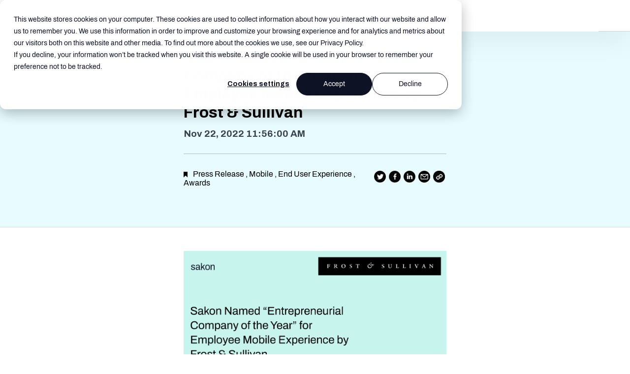

--- FILE ---
content_type: text/html; charset=UTF-8
request_url: https://www.sakon.com/resource/sakon-named-entrepreneurial-company-of-the-year-for-employee-mobile-experience-by-frost-sullivan
body_size: 13046
content:
<!doctype html><html lang="en"><head> 
     <!-- Google tag (gtag.js) -->

<script async src="https://www.googletagmanager.com/gtag/js?id=G-TXTT3S1XG7"></script>
<script>
  window.dataLayer = window.dataLayer || [];
  function gtag(){dataLayer.push(arguments);}
  gtag('js', new Date());
  gtag('config', 'G-TXTT3S1XG7'); 
</script>  
    <meta charset="utf-8">
    <title>Sakon Named “Entrepreneurial Company of the Year” for Employee Mobile Experience by Frost &amp; Sullivan 2022</title>
    <meta name="description" content="Sakon Named “Entrepreneurial Company of the Year” for Employee Mobile Experience by Frost &amp; Sullivan">
    <meta name="viewport" content="width=device-width, initial-scale=1">

    
    <meta property="og:description" content="Sakon Named “Entrepreneurial Company of the Year” for Employee Mobile Experience by Frost &amp; Sullivan">
    <meta property="og:title" content="Sakon Named “Entrepreneurial Company of the Year” for Employee Mobile Experience by Frost &amp; Sullivan 2022">
    <meta name="twitter:description" content="Sakon Named “Entrepreneurial Company of the Year” for Employee Mobile Experience by Frost &amp; Sullivan">
    <meta name="twitter:title" content="Sakon Named “Entrepreneurial Company of the Year” for Employee Mobile Experience by Frost &amp; Sullivan 2022">

    

    
    <style>
a.cta_button{-moz-box-sizing:content-box !important;-webkit-box-sizing:content-box !important;box-sizing:content-box !important;vertical-align:middle}.hs-breadcrumb-menu{list-style-type:none;margin:0px 0px 0px 0px;padding:0px 0px 0px 0px}.hs-breadcrumb-menu-item{float:left;padding:10px 0px 10px 10px}.hs-breadcrumb-menu-divider:before{content:'›';padding-left:10px}.hs-featured-image-link{border:0}.hs-featured-image{float:right;margin:0 0 20px 20px;max-width:50%}@media (max-width: 568px){.hs-featured-image{float:none;margin:0;width:100%;max-width:100%}}.hs-screen-reader-text{clip:rect(1px, 1px, 1px, 1px);height:1px;overflow:hidden;position:absolute !important;width:1px}
</style>

<link rel="stylesheet" href="https://www.sakon.com/hubfs/hub_generated/module_assets/1/84427798136/1742892399129/module_blog_redirection.min.css">
<link rel="stylesheet" href="https://www.sakon.com/hubfs/hub_generated/module_assets/1/197687310256/1764058685869/module_2025-footer-new.min.css">
    <script type="application/ld+json">
{
  "mainEntityOfPage" : {
    "@type" : "WebPage",
    "@id" : "https://www.sakon.com/resource/sakon-named-entrepreneurial-company-of-the-year-for-employee-mobile-experience-by-frost-sullivan"
  },
  "author" : {
    "name" : "admin",
    "url" : "https://www.sakon.com/resource/author/admin",
    "@type" : "Person"
  },
  "headline" : "Sakon Named “Entrepreneurial Company of the Year” for Employee Mobile Experience by Frost & Sullivan 2022",
  "datePublished" : "2022-11-22T16:56:00.000Z",
  "dateModified" : "2025-12-03T06:14:17.690Z",
  "publisher" : {
    "name" : "Sakon",
    "logo" : {
      "url" : "https://5890945.fs1.hubspotusercontent-na1.net/hubfs/5890945/Logo-dark%204.png",
      "@type" : "ImageObject"
    },
    "@type" : "Organization"
  },
  "@context" : "https://schema.org",
  "@type" : "BlogPosting",
  "image" : [ "https://5890945.fs1.hubspotusercontent-na1.net/hubfs/5890945/Imported_Blog_Media/Frost%20&%20Sullivan-1.png" ]
}
</script>


    
<!--  Added by GoogleAnalytics integration -->
<script>
var _hsp = window._hsp = window._hsp || [];
_hsp.push(['addPrivacyConsentListener', function(consent) { if (consent.allowed || (consent.categories && consent.categories.analytics)) {
  (function(i,s,o,g,r,a,m){i['GoogleAnalyticsObject']=r;i[r]=i[r]||function(){
  (i[r].q=i[r].q||[]).push(arguments)},i[r].l=1*new Date();a=s.createElement(o),
  m=s.getElementsByTagName(o)[0];a.async=1;a.src=g;m.parentNode.insertBefore(a,m)
})(window,document,'script','//www.google-analytics.com/analytics.js','ga');
  ga('create','UA-109931516-2','auto');
  ga('send','pageview');
}}]);
</script>

<!-- /Added by GoogleAnalytics integration -->

<!--  Added by GoogleAnalytics4 integration -->
<script>
var _hsp = window._hsp = window._hsp || [];
window.dataLayer = window.dataLayer || [];
function gtag(){dataLayer.push(arguments);}

var useGoogleConsentModeV2 = true;
var waitForUpdateMillis = 1000;


if (!window._hsGoogleConsentRunOnce) {
  window._hsGoogleConsentRunOnce = true;

  gtag('consent', 'default', {
    'ad_storage': 'denied',
    'analytics_storage': 'denied',
    'ad_user_data': 'denied',
    'ad_personalization': 'denied',
    'wait_for_update': waitForUpdateMillis
  });

  if (useGoogleConsentModeV2) {
    _hsp.push(['useGoogleConsentModeV2'])
  } else {
    _hsp.push(['addPrivacyConsentListener', function(consent){
      var hasAnalyticsConsent = consent && (consent.allowed || (consent.categories && consent.categories.analytics));
      var hasAdsConsent = consent && (consent.allowed || (consent.categories && consent.categories.advertisement));

      gtag('consent', 'update', {
        'ad_storage': hasAdsConsent ? 'granted' : 'denied',
        'analytics_storage': hasAnalyticsConsent ? 'granted' : 'denied',
        'ad_user_data': hasAdsConsent ? 'granted' : 'denied',
        'ad_personalization': hasAdsConsent ? 'granted' : 'denied'
      });
    }]);
  }
}

gtag('js', new Date());
gtag('set', 'developer_id.dZTQ1Zm', true);
gtag('config', 'G-KJ2D0XBL5J');
</script>
<script async src="https://www.googletagmanager.com/gtag/js?id=G-KJ2D0XBL5J"></script>

<!-- /Added by GoogleAnalytics4 integration -->


<!-- Schema Start -->
<script type="application/ld+json">
        {
          "@context": "https://schema.org",
          "@type": "WebSite",
          "@id": "https://www.sakon.com/#website",
          "url": "https://www.sakon.com/",
          "name": "Sakon",
          "publisher": {
            "@type": "Organization",
            "@id": "https://www.sakon.com/#organization",
            "name": "Sakon",
            "url": "https://www.sakon.com",
            "logo": {
              "@type": "ImageObject",
              "url": "https://5890945.fs1.hubspotusercontent-na1.net/hubfs/5890945/assets/sakon-logo.svg"
            },
            "sameAs": [
              "https://www.linkedin.com/company/mysakon",
              "https://x.com/SakonSaaS",
              "https://www.youtube.com/channel/UCtdjjpDiWTj83HpstLLrSsw",
              "https://www.facebook.com/mysakon/"
            ],
            "address": {
              "@type": "PostalAddress",
              "streetAddress": "300 Baker Ave, Suite 300",
              "addressLocality": "Concord",
              "addressRegion": "MA",
              "postalCode": "01742",
              "addressCountry": "US"
            }
          }
        }
</script>
<!--     Schema End -->
<link rel="amphtml" href="https://www.sakon.com/resource/sakon-named-entrepreneurial-company-of-the-year-for-employee-mobile-experience-by-frost-sullivan?hs_amp=true">

<meta property="og:image" content="https://www.sakon.com/hubfs/Imported_Blog_Media/Frost%20%26%20Sullivan-1.png">
<meta property="og:image:width" content="1201">
<meta property="og:image:height" content="628">

<meta name="twitter:image" content="https://www.sakon.com/hubfs/Imported_Blog_Media/Frost%20%26%20Sullivan-1.png">


<meta property="og:url" content="https://www.sakon.com/resource/sakon-named-entrepreneurial-company-of-the-year-for-employee-mobile-experience-by-frost-sullivan">
<meta name="twitter:card" content="summary_large_image">

<link rel="canonical" href="https://www.sakon.com/resource/sakon-named-entrepreneurial-company-of-the-year-for-employee-mobile-experience-by-frost-sullivan">
<script type="application/ld+json">
{
    "@context": "https://schema.org",
    "@type": "BlogPosting",
    "mainEntityOfPage": {
        "@type": "WebPage",
        /* HubSpot: Inserts the canonical URL of the current page */
        "@id": "https://www.sakon.com/resource/sakon-named-entrepreneurial-company-of-the-year-for-employee-mobile-experience-by-frost-sullivan" 
    },
    "headline": "Sakon Named “Entrepreneurial Company of the Year” for Employee Mobile Experience by Frost &amp; Sullivan",
    "image": [
        /* HubSpot: Inserts the featured image URL */
        "https://5890945.fs1.hubspotusercontent-na1.net/hubfs/5890945/Imported_Blog_Media/Frost%20&%20Sullivan-1.png"
    ],
    "datePublished": "2022-11-22T16:56:00+0000",
    "dateModified": "2025-12-03T06:14:17+0000",
    
    /* Author: Links to the Person schema (below) */
    "author": {
        "@type": "Person",
        "name": "admin",
        /* Update the base URL to Sakon's blog path */
        "url": "https://www.sakon.com/blog/author/admin"
    },
    
    /* Publisher: Sakon Organization Details */
    "publisher": {
        "@type": "Organization",
        /* Reference the main organization ID established on the homepage */
        "@id": "https://www.sakon.com/#organization", 
        "name": "Sakon Inc.",
        "logo": {
            "@type": "ImageObject",
            /* Update to Sakon's logo URL */
            "url": "https://www.sakon.com/assets/images/sakon-logo.svg" 
        }
    }
}
</script>
<meta property="og:type" content="article">
<link rel="alternate" type="application/rss+xml" href="https://www.sakon.com/resource/rss.xml">
<meta name="twitter:domain" content="www.sakon.com">
<script src="//platform.linkedin.com/in.js" type="text/javascript">
    lang: en_US
</script>

<meta http-equiv="content-language" content="en">






  <!-- Google Tag Manager -->
<script>(function(w,d,s,l,i){w[l]=w[l]||[];w[l].push({'gtm.start':
new Date().getTime(),event:'gtm.js'});var f=d.getElementsByTagName(s)[0],
j=d.createElement(s),dl=l!='dataLayer'?'&l='+l:'';j.async=true;j.src=
'https://www.googletagmanager.com/gtm.js?id='+i+dl;f.parentNode.insertBefore(j,f);
})(window,document,'script','dataLayer','GTM-PMR7GZH');</script>
<!-- End Google Tag Manager -->
    <style>
  .social-links {
         display: none !important;  
        } 
  </style><meta name="generator" content="HubSpot"></head>
  
  <body id="192862595219" class="resource/sakon-named-entrepreneurial-company-of-the-year-for-employee-mobile-experience-by-frost-sullivan">  
      <!-- Google Tag Manager (noscript) -->
<noscript><iframe src="https://www.googletagmanager.com/ns.html?id=GTM-PMR7GZH" height="0" width="0" style="display:none;visibility:hidden"></iframe></noscript>
<!-- End Google Tag Manager (noscript) -->
    
      


  
    <meta charset="utf-8">
    <title>Sakon Named “Entrepreneurial Company of the Year” for Employee Mobile Experience by Frost &amp; Sullivan 2022</title>
    <meta name="description" content="Sakon Named “Entrepreneurial Company of the Year” for Employee Mobile Experience by Frost &amp; Sullivan">
       <link rel="icon" type="image/x-icon" href="https://www.sakon.com/hubfs/favicon.ico">
    <link rel="stylesheet" type="text/css" href="https://www.sakon.com/hubfs/hub_generated/template_assets/1/63823944350/1742873250240/template_bootstrap.min.css">
     <link rel="stylesheet" type="text/css" href="https://www.sakon.com/hubfs/hub_generated/template_assets/1/63824506150/1742873251797/template_slick.min.css">
    <link rel="stylesheet" type="text/css" href="https://www.sakon.com/hubfs/hub_generated/template_assets/1/76188241470/1763521016156/template_base.min.css">
      
    <style>
    .blog-details-wrapper {
    border-bottom: 1px solid rgba(7, 17, 43, 0.1);
    background: #e8fcff;
}

      img {
    max-width: 100%;
    height: auto;
    border: 0;
}
    .blog-tag {
    width: 70%;
}
    .blog-bottom:after {
    content: " ";
    position: relative;
    border-bottom: 1px solid rgba(0,0,0,0.1);
    width: 100%;
    top: 0;
    left: 2%;
}
      .blog-header a {
    text-transform: uppercase;
    font-size: 0.75rem;
    color: #0d1224;
    font-weight: 600;
      display:flex;
        align-items:center;
}
      .blog-tag img {
    width: 0.5rem;
}
      .blog-tag a {
    font-size: 0.75rem;
    color: #0d1224;
    font-weight: 600;
}
      .blog-header-share a {
    background: #000;
    color: #e8fcff !important;
    padding: 6px;
    width: 24px;
    height: 24px;
    border-radius: 30px;
    display: flex;
    margin: 0 3px 0;
}
      @media screen and (min-width: 768px) and (max-width: 1100px) {
  .blog-details-wrapper .container{
    padding-top: 3.5rem !important;
  }
   
    }
    </style>
<script id="6senseWebTag" src="https://j.6sc.co/j/c65be89f-5ec6-4e8a-9118-795346a8ac9e.js"></script>
  
  
    <main>     
      <header class="header blog-header" style="height: 4rem">
    <div class="container-fluid h-100">
        <div class="row m-0 h-100">
            <nav class="navbar navbar-expand-lg navbar-light py-lg-0 bg-white"> 
                <div class="container-fluid mx-lg-3 "> 
                    <div class="d-flex align-items-center logo-cont">
                 
                      <a class="navbar-brand me-0" href="/" style="top: -2px; padding: 0">
                    <svg xmlns="http://www.w3.org/2000/svg" width="65" height="20" viewbox="0 0 94 28" fill="none">
<g clip-path="url(#clip0_1439_23300)">
<path d="M8.07945 27.9714C6.89312 27.9889 5.70966 27.8466 4.5591 27.5482C3.6477 27.3204 2.79051 26.9048 2.03924 26.3264C1.39452 25.8216 0.874076 25.1676 0.519933 24.4173C0.161433 23.6295 -0.0160864 22.7672 0.00114461 21.8973V21.5346C-0.00283584 21.4376 0.00970456 21.3407 0.0381996 21.2482H3.26212C3.23805 21.3351 3.22558 21.4251 3.22506 21.5155V21.7446C3.2034 22.5064 3.44651 23.2511 3.9106 23.8446C4.38677 24.3854 5.01519 24.7592 5.70784 24.9136C6.54338 25.1322 7.40274 25.2391 8.26475 25.2318C9.02943 25.2428 9.79137 25.1355 10.5252 24.9136C11.1508 24.7398 11.7201 24.3971 12.1742 23.9209C12.5988 23.4063 12.8162 22.7438 12.7817 22.0693C12.7473 21.3948 12.4636 20.7595 11.9889 20.2937C11.3651 19.8048 10.6535 19.4479 9.89522 19.2437C9.02748 18.9923 8.12886 18.725 7.1901 18.4418C6.39647 18.2127 5.60902 17.9614 4.81848 17.6782C4.07099 17.423 3.35569 17.077 2.68773 16.6473C2.0651 16.2498 1.54409 15.7042 1.16841 15.0564C0.759263 14.3061 0.560417 13.4535 0.594043 12.5936C0.577171 11.7706 0.761969 10.9564 1.13136 10.2264C1.50411 9.52343 2.03324 8.92153 2.67538 8.47001C3.41279 7.9569 4.23556 7.58803 5.10258 7.38184C6.14085 7.13103 7.20453 7.00925 8.27091 7.0191C9.36549 7.00188 10.457 7.14326 11.5134 7.43911C12.3518 7.67727 13.138 8.07909 13.8294 8.62274C14.4088 9.08675 14.8777 9.68094 15.2005 10.36C15.497 11.011 15.6489 11.7219 15.6452 12.4409V12.88C15.647 12.9873 15.6345 13.0944 15.6081 13.1982H12.4151V12.7782C12.4149 12.2649 12.2851 11.7605 12.0383 11.3146C11.7225 10.7969 11.2554 10.3958 10.7043 10.1691C9.87152 9.84115 8.98255 9.69174 8.0918 9.73001C7.47007 9.72069 6.8491 9.77828 6.23897 9.90183C5.77767 9.99368 5.33754 10.1751 4.94201 10.4364C4.62224 10.6496 4.35566 10.9373 4.16382 11.2764C3.98786 11.61 3.8985 11.9849 3.90442 12.3646C3.88515 12.6511 3.93094 12.9383 4.03814 13.2034C4.14535 13.4685 4.31101 13.7042 4.52202 13.8918C5.0237 14.2941 5.59629 14.5923 6.2081 14.77C6.91217 14.9991 7.67183 15.2568 8.48708 15.5337L11.1366 16.3164C11.9903 16.5694 12.8178 16.9083 13.6071 17.3282C14.336 17.719 14.9598 18.2896 15.4228 18.9891C15.9126 19.8214 16.1512 20.7849 16.1084 21.7573C16.1294 22.7218 15.9261 23.6775 15.5155 24.5446C15.1227 25.3304 14.5425 26.0005 13.8294 26.4918C13.0512 27.0254 12.1845 27.4072 11.2725 27.6182C10.2252 27.8642 9.15354 27.9827 8.07945 27.9714Z" fill="#0D1224"></path>
<path d="M24.7396 27.9714C24.0113 27.9702 23.2858 27.8805 22.5779 27.7041C21.8675 27.5286 21.1909 27.2306 20.5769 26.8228C19.9439 26.4026 19.4312 25.8161 19.0915 25.1237C18.6954 24.2732 18.5047 23.3365 18.5357 22.3937C18.4879 21.1824 18.8275 19.9886 19.5022 18.9955C20.1971 18.064 21.1247 17.3447 22.1858 16.9146C23.4986 16.3764 24.8778 16.0294 26.2836 15.8837C27.9927 15.6853 29.7115 15.5897 31.4314 15.5973V13.3064C31.4469 12.6499 31.3214 11.998 31.0639 11.3973C30.7829 10.8342 30.315 10.3938 29.7453 10.1564C28.0119 9.57101 26.1425 9.57101 24.4091 10.1564C23.8479 10.3714 23.3684 10.7662 23.0411 11.2828C22.7784 11.7458 22.6428 12.2737 22.649 12.81V13.3828H19.5146C19.4872 13.2575 19.4737 13.1294 19.4745 13.0009V12.5428C19.4394 11.4309 19.7873 10.3421 20.4565 9.46914C21.1925 8.58727 22.1562 7.93854 23.2357 7.59823C24.5498 7.15511 25.9263 6.94006 27.3088 6.96186C28.708 6.92048 30.1011 7.16711 31.4066 7.68732C32.412 8.10399 33.2727 8.82231 33.8771 9.74913C34.449 10.713 34.7375 11.8271 34.7078 12.9564V23.8382C34.6876 24.0218 34.707 24.2077 34.7646 24.3826C34.8223 24.5575 34.9168 24.7171 35.0413 24.85C35.2717 25.0439 35.5623 25.1456 35.8596 25.1364H37.3017V27.3637C36.9282 27.5234 36.5443 27.6563 36.153 27.7614C35.6807 27.884 35.1947 27.9417 34.7078 27.9332C34.1519 27.9569 33.6009 27.819 33.1174 27.5355C32.6968 27.2716 32.3616 26.8851 32.154 26.425C31.9191 25.9246 31.7687 25.3866 31.7093 24.8341H31.4468C30.9871 25.4885 30.4158 26.0513 29.7607 26.495C29.0612 26.9787 28.2921 27.3459 27.4818 27.5832C26.5905 27.8474 25.667 27.9781 24.7396 27.9714V27.9714ZM25.5517 25.1428C26.3148 25.1493 27.0732 25.0202 27.7936 24.761C28.4777 24.5213 29.1123 24.1523 29.665 23.6728C30.2078 23.206 30.6496 22.6272 30.962 21.9737C31.2873 21.2977 31.4523 20.5518 31.4437 19.7973V18.1173C29.7331 18.0968 28.0235 18.2117 26.3299 18.4609C24.9248 18.69 23.8409 19.0973 23.0875 19.6828C22.7173 19.9703 22.4211 20.3468 22.2247 20.7794C22.0282 21.212 21.9375 21.6876 21.9603 22.1646C21.9333 22.7584 22.0878 23.346 22.4019 23.8446C22.7161 24.2949 23.157 24.6348 23.6649 24.8182C24.2685 25.0474 24.9086 25.1575 25.5517 25.1428V25.1428Z" fill="#0D1224"></path>
<path d="M39.7344 27.9714V0H42.9953V16.6695L51.5647 7H55.4185L48.4396 15.0373L55.4834 28H52.0495L46.3304 17.5223L42.9953 20.9968V27.9714H39.7344Z" fill="#0D1224"></path>
<path d="M65.8744 27.9713C63.8939 27.9713 62.2325 27.5959 60.8902 26.845C59.5183 26.0753 58.4324 24.8591 57.8022 23.3863C57.0961 21.8357 56.744 19.863 56.7461 17.4681C56.7482 15.0733 57.1002 13.0942 57.8022 11.5309C58.4385 10.0678 59.5234 8.86052 60.8902 8.09451C62.2325 7.34573 63.8939 6.97027 65.8744 6.96815C67.8548 6.96603 69.5162 7.34148 70.8584 8.09451C72.2155 8.86374 73.2897 10.0711 73.9156 11.5309C74.6053 13.073 74.9511 15.0521 74.9532 17.4681C74.9552 19.8842 74.6094 21.8569 73.9156 23.3863C73.2966 24.8563 72.2212 26.0729 70.8584 26.845C69.51 27.5938 67.8486 27.9692 65.8744 27.9713ZM65.8744 25.1427C66.9709 25.1847 68.058 24.9209 69.0211 24.3791C69.8992 23.8261 70.5721 22.9859 70.9325 21.9927C71.4024 20.6801 71.6226 19.2865 71.581 17.8881V17.0418C71.6268 15.6327 71.4066 14.2279 70.9325 12.9054C70.5655 11.9211 69.8937 11.089 69.0211 10.5381C68.0569 9.99923 66.9706 9.73559 65.8744 9.77451C64.7705 9.73747 63.6766 10.0009 62.7029 10.5381C61.8251 11.0811 61.153 11.9161 60.7976 12.9054C60.3379 14.2311 60.1283 15.6351 60.18 17.0418V17.8818C60.1324 19.2779 60.3419 20.6706 60.7976 21.9863C61.1465 22.9845 61.8196 23.8276 62.7029 24.3727C63.6749 24.9152 64.7696 25.181 65.8744 25.1427V25.1427Z" fill="#0D1224"></path>
<path d="M78.0664 27.9713V6.99995H80.6943L81.0031 10.4427H81.2625C81.7365 9.68337 82.3316 9.01209 83.0227 8.45722C83.6802 7.94991 84.4207 7.5684 85.2091 7.33087C86.0467 7.08585 86.9137 6.96373 87.7845 6.96813C88.8969 6.94069 90.0022 7.15762 91.0269 7.6045C91.9564 8.04324 92.7233 8.77987 93.2133 9.7045C93.7444 10.6739 94.01 11.9848 94.01 13.6372V27.9554H90.7397V14.1081C90.7642 13.4069 90.6594 12.7073 90.4309 12.0463C90.2554 11.5549 89.9622 11.1171 89.5786 10.7736C89.1982 10.4637 88.7549 10.2461 88.2817 10.1372C87.7288 10.0062 87.1629 9.94209 86.5956 9.94632C85.6893 9.94459 84.7975 10.1811 84.0047 10.6336C83.1875 11.0942 82.5123 11.7822 82.0562 12.619C81.5568 13.567 81.3076 14.6335 81.3336 15.7118V27.9713H78.0664Z" fill="#0D1224"></path>
</g>
<defs>
<clippath id="clip0_1439_23300">
<rect width="94" height="28" fill="white"></rect>
</clippath>
</defs>
</svg>
                      </a>
                      <a class="back" style="height: 4rem" onclick="closeResultPage()">    
                          <svg class="close" xmlns="http://www.w3.org/2000/svg" version="1.1" xmlns:xlink="http://www.w3.org/1999/xlink" xmlns:svgjs="http://svgjs.com/svgjs" width="20" height="20" x="0" y="0" viewbox="0 0 512 512" style="enable-background:new 0 0 512 512" xml:space="preserve"><g><g xmlns="http://www.w3.org/2000/svg" id="_02_User" data-name="02 User"><path d="m25 512a25 25 0 0 1 -17.68-42.68l462-462a25 25 0 0 1 35.36 35.36l-462 462a24.93 24.93 0 0 1 -17.68 7.32z" fill="#ffffff" data-original="#000000" class=""></path><path d="m487 512a24.93 24.93 0 0 1 -17.68-7.32l-462-462a25 25 0 0 1 35.36-35.36l462 462a25 25 0 0 1 -17.68 42.68z" fill="#ffffff" data-original="#000000" class=""></path></g></g></svg>
                                </a>
                  </div>

               
                  
                </div>
            </nav>
        </div>
  </div>
</header>

  
      
      <article class="blog-article">
       <section class="blog-details-wrapper py-5">
                <div class="container pt-5 py-md-4">
                    <div class="row">
                        <div class="col-lg-6 mx-auto">
                          <div class="blog-header pt-4">
<!--                            <a href="https://www.sakon.com/2022-new-blog-posts" class="mb-4 d-inline-flex fw-600">
                                        <img src="//5890945.fs1.hubspotusercontent-na1.net/hubfs/5890945/raw_assets/public/sakon-2022/images/b-arr1.png" height="15px" alt="left-arrow-ico" class="me-2" />
                                        Blogs
                                    </a> -->
        <h1 class="fw-600"><span id="hs_cos_wrapper_name" class="hs_cos_wrapper hs_cos_wrapper_meta_field hs_cos_wrapper_type_text" style="" data-hs-cos-general-type="meta_field" data-hs-cos-type="text">Sakon Named “Entrepreneurial Company of the Year” for Employee Mobile Experience by Frost &amp; Sullivan</span></h1>
                             </div>
        <div>
                           

          <time class="published-details d-flex align-items-center pb-2">
           <p>
              Nov 22, 2022 11:56:00 AM
            </p>
          </time> 
          <hr class="blog-header-seperator mt-3">
        </div>
      <div class="blog-details-others d-lg-flex">
        
        
        <div class="blog-tag d-block mb-2">
          <img src="https://www.sakon.com/hubfs/raw_assets/public/Sakon-website-2022/images/flag.png" class="me-2" alt="Flag">
<!--         
          <a href="https://www.sakon.com/resource/tag/press-release" rel="tag">Press Release</a>, 
        
          <a href="https://www.sakon.com/resource/tag/mobile" rel="tag">Mobile</a>, 
        
          <a href="https://www.sakon.com/resource/tag/end-user-experience" rel="tag">End User Experience</a>, 
        
          <a href="https://www.sakon.com/resource/tag/awards" rel="tag">Awards</a> 
         -->
          
         Press Release
          , 
        
         Mobile
          , 
        
         End User Experience
          , 
        
         Awards
           
        
        </div>
        
                <div class="blog-header-share d-flex mt-3 mt-lg-0 align-items-center ms-auto">
              
<div id="hs_cos_wrapper_module_165820729261519" class="hs_cos_wrapper hs_cos_wrapper_widget hs_cos_wrapper_type_module widget-type-social_sharing" style="" data-hs-cos-general-type="widget" data-hs-cos-type="module">





<div class="hs_cos_wrapper hs_cos_wrapper_widget hs_cos_wrapper_type_social_sharing" data-hs-cos-general-type="widget" data-hs-cos-type="social_sharing">
   
	
  
    
    
    
    
			
		

    <a href="https://twitter.com/intent/tweet?original_referer=https%3A%2F%2Fwww.sakon.com%2Fresource%2Fsakon-named-entrepreneurial-company-of-the-year-for-employee-mobile-experience-by-frost-sullivan%3Futm_medium%3Dsocial%26utm_source%3Dtwitter&amp;url=https%3A%2F%2Fwww.sakon.com%2Fresource%2Fsakon-named-entrepreneurial-company-of-the-year-for-employee-mobile-experience-by-frost-sullivan%3Futm_medium%3Dsocial%26utm_source%3Dtwitter&amp;source=tweetbutton&amp;text=" target="_blank" rel="noopener" style="width:24px;border-width:0px;border:0px;text-decoration:none;">
      <img src="https://f.hubspotusercontent00.net/hub/7528302/hubfs/raw_assets/public/mV0_hubspot/img/twitter-color.png?width=24&amp;name=twitter-color.png" class="hs-image-widget hs-image-social-sharing-24" style="height:24px;width:24px;border-radius:3px;border-width:0px;border:0px;" width="24" hspace="0" alt="Share on twitter" srcset="https://f.hubspotusercontent00.net/hub/7528302/hubfs/raw_assets/public/mV0_hubspot/img/twitter-color.png?width=12&amp;name=twitter-color.png 12w, https://f.hubspotusercontent00.net/hub/7528302/hubfs/raw_assets/public/mV0_hubspot/img/twitter-color.png?width=24&amp;name=twitter-color.png 24w, https://f.hubspotusercontent00.net/hub/7528302/hubfs/raw_assets/public/mV0_hubspot/img/twitter-color.png?width=36&amp;name=twitter-color.png 36w, https://f.hubspotusercontent00.net/hub/7528302/hubfs/raw_assets/public/mV0_hubspot/img/twitter-color.png?width=48&amp;name=twitter-color.png 48w, https://f.hubspotusercontent00.net/hub/7528302/hubfs/raw_assets/public/mV0_hubspot/img/twitter-color.png?width=60&amp;name=twitter-color.png 60w, https://f.hubspotusercontent00.net/hub/7528302/hubfs/raw_assets/public/mV0_hubspot/img/twitter-color.png?width=72&amp;name=twitter-color.png 72w" sizes="(max-width: 24px) 100vw, 24px">
    </a>
	

  
	
  
    
    
    
    
			
		

    <a href="http://www.facebook.com/share.php?u=https%3A%2F%2Fwww.sakon.com%2Fresource%2Fsakon-named-entrepreneurial-company-of-the-year-for-employee-mobile-experience-by-frost-sullivan%3Futm_medium%3Dsocial%26utm_source%3Dfacebook" target="_blank" rel="noopener" style="width:24px;border-width:0px;border:0px;text-decoration:none;">
      <img src="https://f.hubspotusercontent00.net/hub/7528304/hubfs/raw_assets/public/mV0_hubspot/img/facebook-color.png?width=24&amp;name=facebook-color.png" class="hs-image-widget hs-image-social-sharing-24" style="height:24px;width:24px;border-radius:3px;border-width:0px;border:0px;" width="24" hspace="0" alt="Share on facebook" srcset="https://f.hubspotusercontent00.net/hub/7528304/hubfs/raw_assets/public/mV0_hubspot/img/facebook-color.png?width=12&amp;name=facebook-color.png 12w, https://f.hubspotusercontent00.net/hub/7528304/hubfs/raw_assets/public/mV0_hubspot/img/facebook-color.png?width=24&amp;name=facebook-color.png 24w, https://f.hubspotusercontent00.net/hub/7528304/hubfs/raw_assets/public/mV0_hubspot/img/facebook-color.png?width=36&amp;name=facebook-color.png 36w, https://f.hubspotusercontent00.net/hub/7528304/hubfs/raw_assets/public/mV0_hubspot/img/facebook-color.png?width=48&amp;name=facebook-color.png 48w, https://f.hubspotusercontent00.net/hub/7528304/hubfs/raw_assets/public/mV0_hubspot/img/facebook-color.png?width=60&amp;name=facebook-color.png 60w, https://f.hubspotusercontent00.net/hub/7528304/hubfs/raw_assets/public/mV0_hubspot/img/facebook-color.png?width=72&amp;name=facebook-color.png 72w" sizes="(max-width: 24px) 100vw, 24px">
    </a>
	

  
	
  
    
    
    
    
			
		

    <a href="http://www.linkedin.com/shareArticle?mini=true&amp;url=https%3A%2F%2Fwww.sakon.com%2Fresource%2Fsakon-named-entrepreneurial-company-of-the-year-for-employee-mobile-experience-by-frost-sullivan%3Futm_medium%3Dsocial%26utm_source%3Dlinkedin" target="_blank" rel="noopener" style="width:24px;border-width:0px;border:0px;text-decoration:none;">
      <img src="https://f.hubspotusercontent00.net/hub/7528304/hubfs/raw_assets/public/mV0_hubspot/img/linkedin-color.png?width=24&amp;name=linkedin-color.png" class="hs-image-widget hs-image-social-sharing-24" style="height:24px;width:24px;border-radius:3px;border-width:0px;border:0px;" width="24" hspace="0" alt="Share on linkedin" srcset="https://f.hubspotusercontent00.net/hub/7528304/hubfs/raw_assets/public/mV0_hubspot/img/linkedin-color.png?width=12&amp;name=linkedin-color.png 12w, https://f.hubspotusercontent00.net/hub/7528304/hubfs/raw_assets/public/mV0_hubspot/img/linkedin-color.png?width=24&amp;name=linkedin-color.png 24w, https://f.hubspotusercontent00.net/hub/7528304/hubfs/raw_assets/public/mV0_hubspot/img/linkedin-color.png?width=36&amp;name=linkedin-color.png 36w, https://f.hubspotusercontent00.net/hub/7528304/hubfs/raw_assets/public/mV0_hubspot/img/linkedin-color.png?width=48&amp;name=linkedin-color.png 48w, https://f.hubspotusercontent00.net/hub/7528304/hubfs/raw_assets/public/mV0_hubspot/img/linkedin-color.png?width=60&amp;name=linkedin-color.png 60w, https://f.hubspotusercontent00.net/hub/7528304/hubfs/raw_assets/public/mV0_hubspot/img/linkedin-color.png?width=72&amp;name=linkedin-color.png 72w" sizes="(max-width: 24px) 100vw, 24px">
    </a>
	


  
	
  
    
    
    
    
			
		

    <a href="mailto:?subject=Check%20out%20https%3A%2F%2Fwww.sakon.com%2Fresource%2Fsakon-named-entrepreneurial-company-of-the-year-for-employee-mobile-experience-by-frost-sullivan%3Futm_medium%3Dsocial%26utm_source%3Demail%20&amp;body=Check%20out%20https%3A%2F%2Fwww.sakon.com%2Fresource%2Fsakon-named-entrepreneurial-company-of-the-year-for-employee-mobile-experience-by-frost-sullivan%3Futm_medium%3Dsocial%26utm_source%3Demail" target="_blank" rel="noopener" style="width:24px;border-width:0px;border:0px;text-decoration:none;">
      <img src="https://f.hubspotusercontent10.net/hub/7528315/hubfs/raw_assets/public/mV0_hubspot/img/email-color.png?width=24&amp;name=email-color.png" class="hs-image-widget hs-image-social-sharing-24" style="height:24px;width:24px;border-radius:3px;border-width:0px;border:0px;" width="24" hspace="0" alt="Share on email" srcset="https://f.hubspotusercontent10.net/hub/7528315/hubfs/raw_assets/public/mV0_hubspot/img/email-color.png?width=12&amp;name=email-color.png 12w, https://f.hubspotusercontent10.net/hub/7528315/hubfs/raw_assets/public/mV0_hubspot/img/email-color.png?width=24&amp;name=email-color.png 24w, https://f.hubspotusercontent10.net/hub/7528315/hubfs/raw_assets/public/mV0_hubspot/img/email-color.png?width=36&amp;name=email-color.png 36w, https://f.hubspotusercontent10.net/hub/7528315/hubfs/raw_assets/public/mV0_hubspot/img/email-color.png?width=48&amp;name=email-color.png 48w, https://f.hubspotusercontent10.net/hub/7528315/hubfs/raw_assets/public/mV0_hubspot/img/email-color.png?width=60&amp;name=email-color.png 60w, https://f.hubspotusercontent10.net/hub/7528315/hubfs/raw_assets/public/mV0_hubspot/img/email-color.png?width=72&amp;name=email-color.png 72w" sizes="(max-width: 24px) 100vw, 24px">
    </a>
	

</div></div>
                         
                                       <div class="position-relative">
  <a class="clipboard"><img src="https://www.sakon.com/hubfs/raw_assets/public/sakon-2022/images/copy.png" alt="Copy"></a>
                                     <p class="copied">
                                      copy
                                      </p>
                                      </div>
                                    </div>
        </div>
                          </div>
                  </div>
         </div>
        </section>
          <div class="container">
            <div class="row">
              <div class="col-lg-6 mx-auto py-5">
          <span id="hs_cos_wrapper_post_body" class="hs_cos_wrapper hs_cos_wrapper_meta_field hs_cos_wrapper_type_rich_text" style="" data-hs-cos-general-type="meta_field" data-hs-cos-type="rich_text"><span></span> 
<p class="pb-4"><span><strong><img src="https://www.sakon.com/hs-fs/hubfs/Imported_Blog_Media/Frost%20%26%20Sullivan-1.png?width=1201&amp;height=628&amp;name=Frost%20%26%20Sullivan-1.png" alt="Frost &amp; Sullivan" width="1201" height="628" loading="lazy" style="height: auto; max-width: 100%; width: 1201px;" srcset="https://www.sakon.com/hs-fs/hubfs/Imported_Blog_Media/Frost%20%26%20Sullivan-1.png?width=601&amp;height=314&amp;name=Frost%20%26%20Sullivan-1.png 601w, https://www.sakon.com/hs-fs/hubfs/Imported_Blog_Media/Frost%20%26%20Sullivan-1.png?width=1201&amp;height=628&amp;name=Frost%20%26%20Sullivan-1.png 1201w, https://www.sakon.com/hs-fs/hubfs/Imported_Blog_Media/Frost%20%26%20Sullivan-1.png?width=1802&amp;height=942&amp;name=Frost%20%26%20Sullivan-1.png 1802w, https://www.sakon.com/hs-fs/hubfs/Imported_Blog_Media/Frost%20%26%20Sullivan-1.png?width=2402&amp;height=1256&amp;name=Frost%20%26%20Sullivan-1.png 2402w, https://www.sakon.com/hs-fs/hubfs/Imported_Blog_Media/Frost%20%26%20Sullivan-1.png?width=3003&amp;height=1570&amp;name=Frost%20%26%20Sullivan-1.png 3003w, https://www.sakon.com/hs-fs/hubfs/Imported_Blog_Media/Frost%20%26%20Sullivan-1.png?width=3603&amp;height=1884&amp;name=Frost%20%26%20Sullivan-1.png 3603w" sizes="(max-width: 1201px) 100vw, 1201px"></strong></span></p> 
<p class="pb-4"><span><strong>Concord, MA – September 4, 2019 – <a href="https://sakon.com/">Sakon</a>, </strong>the leading cloud-based platform and services provider for managing enterprise communications and cloud services, today announced it has been awarded the “Entrepreneurial Company of the Year” by global research and consulting firm Frost &amp; Sullivan, acknowledging Sakon’s leadership and solutions excellence in enterprise mobility. Sakon will receive the award at the Frost &amp; Sullivan Annual Best Practices Awards Gala in Austin, Texas on September 17.</span></p> 
<!--more--> 
<p class="pb-4">In a<span>&nbsp;</span><a href="https://www.sakon.com/news/sakon-entrepreneurial-company-of-the-year-award?hs_preview=psUBZyKs-12641857113">report</a><span>&nbsp;</span>accompanying the award, Frost &amp; Sullivan highlights the role of Sakon’s<span>&nbsp;</span><a href="https://www.sakon.com/news/sakon-helps-the-enterprise-show-the-love-to-employees-with-launch-of-new-ra">Mobility App</a><span>&nbsp;</span>and lifecycle services orchestration in delivering an exceptional mobile experience to enterprise employees. The Mobility App, launched earlier this year, provides employees a simple, powerful and holistic way to self-manage their mobility needs, from onboarding devices, to bot-assisted virtual assistance, 24x7 Help Desk access, and an extensive menu of change and service features, all from the convenience of their mobile devices.</p> 
<p class="pb-4">Citing Sakon’s mobile leadership across six key criteria, Frost &amp; Sullivan writes: “And while Sakon’s Mobility App empowers employees with a seamless mobile experience, it also reduces strain on IT resources and program administrators. This is to say that it’s convenient and easy for the end-user (all the orchestration happens in the background) while also offering businesses the ability to better understand the end-user.</p> 
<p class="pb-4">“In effect, the Sakon Mobility App pushes key information out to users while bringing a range of information back into businesses in order to help those businesses make decisions and be more familiar with their own environment. For Frost &amp; Sullivan, the Sakon platform is not only about the orchestration of the modern workforce, but enabling the future of work itself.”</p> 
<p class="pb-4">A leader in managed mobility services (MMS) – selling direct to the Fortune 500 as well as through other top mobility vendors – Sakon has accelerated its solution development to address the myriad demands ushered in by the growing centrality of mobility in the enterprise, launching an array of new products for BYOD, stipend management, and mobile device as a service (MDaaS).</p> 
<p class="pb-4">Concluded Amine Doukkali, Co-Founder and COO of Sakon: “With more than a decade of experience orchestrating the data and lifecycle services needed to deliver enterprise mobility at both enterprise scale and individual precision, Sakon is perfectly positioned to transform the mobile experience for companies and their employees. We are honored that Frost &amp; Sullivan agrees and proud to receive this prestigious award from a research firm widely regarded for its deep understanding of enterprise mobility.”</p> 
<p class="pb-4">To learn more about Sakon’s award-winning approach to enterprise mobility, see:<span>&nbsp;</span><a href="https://sakon.com/solutions/mobilitymanagement">https://sakon.com/solutions/mobilitymanagement</a></p> 
<p><strong>About Frost &amp; Sullivan<br></strong>Frost &amp; Sullivan, the Growth Partnership Company, works in collaboration with clients to leverage visionary innovation that addresses the global challenges and related growth opportunities that will make or break today’s market participants. For more than 50 years, we have been developing growth strategies for the global 1000, emerging businesses, the public sector, and the investment community.&nbsp;<a href="https://c212.net/c/link/?t=0&amp;l=en&amp;o=2522828-1&amp;h=4021477104&amp;u=http%3A%2F%2Fww2.frost.com%2Fcontact-us&amp;a=Contact+us%3A+Start+the+discussion">Contact us: Start the discussion</a>.</p></span>  
                             <div class="blog-header-share d-flex mt-3  blog-bottom py-5 mb-lg-5 align-items-center justify-content-center justify-content-md-start">
                                      
                               <div id="hs_cos_wrapper_module_165820729261519" class="hs_cos_wrapper hs_cos_wrapper_widget hs_cos_wrapper_type_module widget-type-social_sharing" style="" data-hs-cos-general-type="widget" data-hs-cos-type="module">





<div class="hs_cos_wrapper hs_cos_wrapper_widget hs_cos_wrapper_type_social_sharing" data-hs-cos-general-type="widget" data-hs-cos-type="social_sharing">
   
	
  
    
    
    
    
			
		

    <a href="https://twitter.com/intent/tweet?original_referer=https%3A%2F%2Fwww.sakon.com%2Fresource%2Fsakon-named-entrepreneurial-company-of-the-year-for-employee-mobile-experience-by-frost-sullivan%3Futm_medium%3Dsocial%26utm_source%3Dtwitter&amp;url=https%3A%2F%2Fwww.sakon.com%2Fresource%2Fsakon-named-entrepreneurial-company-of-the-year-for-employee-mobile-experience-by-frost-sullivan%3Futm_medium%3Dsocial%26utm_source%3Dtwitter&amp;source=tweetbutton&amp;text=" target="_blank" rel="noopener" style="width:24px;border-width:0px;border:0px;text-decoration:none;">
      <img src="https://f.hubspotusercontent00.net/hub/7528302/hubfs/raw_assets/public/mV0_hubspot/img/twitter-color.png?width=24&amp;name=twitter-color.png" class="hs-image-widget hs-image-social-sharing-24" style="height:24px;width:24px;border-radius:3px;border-width:0px;border:0px;" width="24" hspace="0" alt="Share on twitter" srcset="https://f.hubspotusercontent00.net/hub/7528302/hubfs/raw_assets/public/mV0_hubspot/img/twitter-color.png?width=12&amp;name=twitter-color.png 12w, https://f.hubspotusercontent00.net/hub/7528302/hubfs/raw_assets/public/mV0_hubspot/img/twitter-color.png?width=24&amp;name=twitter-color.png 24w, https://f.hubspotusercontent00.net/hub/7528302/hubfs/raw_assets/public/mV0_hubspot/img/twitter-color.png?width=36&amp;name=twitter-color.png 36w, https://f.hubspotusercontent00.net/hub/7528302/hubfs/raw_assets/public/mV0_hubspot/img/twitter-color.png?width=48&amp;name=twitter-color.png 48w, https://f.hubspotusercontent00.net/hub/7528302/hubfs/raw_assets/public/mV0_hubspot/img/twitter-color.png?width=60&amp;name=twitter-color.png 60w, https://f.hubspotusercontent00.net/hub/7528302/hubfs/raw_assets/public/mV0_hubspot/img/twitter-color.png?width=72&amp;name=twitter-color.png 72w" sizes="(max-width: 24px) 100vw, 24px">
    </a>
	

  
	
  
    
    
    
    
			
		

    <a href="http://www.facebook.com/share.php?u=https%3A%2F%2Fwww.sakon.com%2Fresource%2Fsakon-named-entrepreneurial-company-of-the-year-for-employee-mobile-experience-by-frost-sullivan%3Futm_medium%3Dsocial%26utm_source%3Dfacebook" target="_blank" rel="noopener" style="width:24px;border-width:0px;border:0px;text-decoration:none;">
      <img src="https://f.hubspotusercontent00.net/hub/7528304/hubfs/raw_assets/public/mV0_hubspot/img/facebook-color.png?width=24&amp;name=facebook-color.png" class="hs-image-widget hs-image-social-sharing-24" style="height:24px;width:24px;border-radius:3px;border-width:0px;border:0px;" width="24" hspace="0" alt="Share on facebook" srcset="https://f.hubspotusercontent00.net/hub/7528304/hubfs/raw_assets/public/mV0_hubspot/img/facebook-color.png?width=12&amp;name=facebook-color.png 12w, https://f.hubspotusercontent00.net/hub/7528304/hubfs/raw_assets/public/mV0_hubspot/img/facebook-color.png?width=24&amp;name=facebook-color.png 24w, https://f.hubspotusercontent00.net/hub/7528304/hubfs/raw_assets/public/mV0_hubspot/img/facebook-color.png?width=36&amp;name=facebook-color.png 36w, https://f.hubspotusercontent00.net/hub/7528304/hubfs/raw_assets/public/mV0_hubspot/img/facebook-color.png?width=48&amp;name=facebook-color.png 48w, https://f.hubspotusercontent00.net/hub/7528304/hubfs/raw_assets/public/mV0_hubspot/img/facebook-color.png?width=60&amp;name=facebook-color.png 60w, https://f.hubspotusercontent00.net/hub/7528304/hubfs/raw_assets/public/mV0_hubspot/img/facebook-color.png?width=72&amp;name=facebook-color.png 72w" sizes="(max-width: 24px) 100vw, 24px">
    </a>
	

  
	
  
    
    
    
    
			
		

    <a href="http://www.linkedin.com/shareArticle?mini=true&amp;url=https%3A%2F%2Fwww.sakon.com%2Fresource%2Fsakon-named-entrepreneurial-company-of-the-year-for-employee-mobile-experience-by-frost-sullivan%3Futm_medium%3Dsocial%26utm_source%3Dlinkedin" target="_blank" rel="noopener" style="width:24px;border-width:0px;border:0px;text-decoration:none;">
      <img src="https://f.hubspotusercontent00.net/hub/7528304/hubfs/raw_assets/public/mV0_hubspot/img/linkedin-color.png?width=24&amp;name=linkedin-color.png" class="hs-image-widget hs-image-social-sharing-24" style="height:24px;width:24px;border-radius:3px;border-width:0px;border:0px;" width="24" hspace="0" alt="Share on linkedin" srcset="https://f.hubspotusercontent00.net/hub/7528304/hubfs/raw_assets/public/mV0_hubspot/img/linkedin-color.png?width=12&amp;name=linkedin-color.png 12w, https://f.hubspotusercontent00.net/hub/7528304/hubfs/raw_assets/public/mV0_hubspot/img/linkedin-color.png?width=24&amp;name=linkedin-color.png 24w, https://f.hubspotusercontent00.net/hub/7528304/hubfs/raw_assets/public/mV0_hubspot/img/linkedin-color.png?width=36&amp;name=linkedin-color.png 36w, https://f.hubspotusercontent00.net/hub/7528304/hubfs/raw_assets/public/mV0_hubspot/img/linkedin-color.png?width=48&amp;name=linkedin-color.png 48w, https://f.hubspotusercontent00.net/hub/7528304/hubfs/raw_assets/public/mV0_hubspot/img/linkedin-color.png?width=60&amp;name=linkedin-color.png 60w, https://f.hubspotusercontent00.net/hub/7528304/hubfs/raw_assets/public/mV0_hubspot/img/linkedin-color.png?width=72&amp;name=linkedin-color.png 72w" sizes="(max-width: 24px) 100vw, 24px">
    </a>
	


  
	
  
    
    
    
    
			
		

    <a href="mailto:?subject=Check%20out%20https%3A%2F%2Fwww.sakon.com%2Fresource%2Fsakon-named-entrepreneurial-company-of-the-year-for-employee-mobile-experience-by-frost-sullivan%3Futm_medium%3Dsocial%26utm_source%3Demail%20&amp;body=Check%20out%20https%3A%2F%2Fwww.sakon.com%2Fresource%2Fsakon-named-entrepreneurial-company-of-the-year-for-employee-mobile-experience-by-frost-sullivan%3Futm_medium%3Dsocial%26utm_source%3Demail" target="_blank" rel="noopener" style="width:24px;border-width:0px;border:0px;text-decoration:none;">
      <img src="https://f.hubspotusercontent10.net/hub/7528315/hubfs/raw_assets/public/mV0_hubspot/img/email-color.png?width=24&amp;name=email-color.png" class="hs-image-widget hs-image-social-sharing-24" style="height:24px;width:24px;border-radius:3px;border-width:0px;border:0px;" width="24" hspace="0" alt="Share on email" srcset="https://f.hubspotusercontent10.net/hub/7528315/hubfs/raw_assets/public/mV0_hubspot/img/email-color.png?width=12&amp;name=email-color.png 12w, https://f.hubspotusercontent10.net/hub/7528315/hubfs/raw_assets/public/mV0_hubspot/img/email-color.png?width=24&amp;name=email-color.png 24w, https://f.hubspotusercontent10.net/hub/7528315/hubfs/raw_assets/public/mV0_hubspot/img/email-color.png?width=36&amp;name=email-color.png 36w, https://f.hubspotusercontent10.net/hub/7528315/hubfs/raw_assets/public/mV0_hubspot/img/email-color.png?width=48&amp;name=email-color.png 48w, https://f.hubspotusercontent10.net/hub/7528315/hubfs/raw_assets/public/mV0_hubspot/img/email-color.png?width=60&amp;name=email-color.png 60w, https://f.hubspotusercontent10.net/hub/7528315/hubfs/raw_assets/public/mV0_hubspot/img/email-color.png?width=72&amp;name=email-color.png 72w" sizes="(max-width: 24px) 100vw, 24px">
    </a>
	

</div></div>
               <div class="position-relative">
                 
                 <a class="clipboard"><img src="https://www.sakon.com/hubfs/raw_assets/public/sakon-2022/images/copy.png" alt="Copy"></a>
                    <p class="copied"> copy </p>
               </div>
              </div>
              </div>
            </div>
        </div>
      </article>
      
       
     
    </main>
     

  
    <script type="text/javascript" src="https://www.sakon.com/hubfs/hub_generated/template_assets/1/63824703558/1742873252311/template_jquery.min.js"></script> 
<script src="https://code.jquery.com/jquery-3.5.1.slim.min.js"></script>
<script src="https://cdn.jsdelivr.net/npm/bootstrap@4.6.0/dist/js/bootstrap.bundle.min.js"></script>

    <script type="text/javascript" src="https://www.sakon.com/hubfs/hub_generated/template_assets/1/63826504800/1742873252509/template_slick.min.js"></script>
    <script type="text/javascript" src="https://www.sakon.com/hubfs/hub_generated/template_assets/1/76190129489/1763521014540/template_base.min.js"></script>
  
    <script>
  var $temp = $("<input>");
var $url = $(location).attr('href');
$('.clipboard').on('click', function() {
  $("body").append($temp);
  $temp.val($url).select();
  document.execCommand("copy");
  $temp.remove();
  $(".copied").addClass("fadeOut");
   $(".copied").text("URL copied!");
})
        $('.clipboard').mouseover(function() {
     $(".copied").text("copy");
           $(".copied").removeClass("fadeOut");
//    alert(this.id);
});
  </script>

            
     <div id="hs_cos_wrapper_module_166323226373923" class="hs_cos_wrapper hs_cos_wrapper_widget hs_cos_wrapper_type_module" style="" data-hs-cos-general-type="widget" data-hs-cos-type="module"></div>
       <link rel="stylesheet" href="https://cdnjs.cloudflare.com/ajax/libs/font-awesome/6.7.2/css/all.min.css">
        <link rel="stylesheet" media="all" type="text/css" href="https://www.sakon.com/hubfs/hub_generated/template_assets/1/188370777403/1765349721052/template_base.css">
      <link rel="stylesheet" media="all" type="text/css" href="https://www.sakon.com/hubfs/hub_generated/template_assets/1/188377638680/1765349719601/template_responsive.min.css"> 
     
    <div id="hs_cos_wrapper_module_17618206359432" class="hs_cos_wrapper hs_cos_wrapper_widget hs_cos_wrapper_type_module" style="" data-hs-cos-general-type="widget" data-hs-cos-type="module"><!-- footer-section -->
<footer class="footer-section py-5">
    <div class="container py-md-4 px-md-0">
        <a href="/" class="text-md-start text-center footerlogo"> <svg xmlns="http://www.w3.org/2000/svg" width="65" height="20" viewbox="0 0 94 28" fill="none">
                                <g clip-path="url(#clip0_1439_23300)">
                                    <path d="M8.07945 27.9714C6.89312 27.9889 5.70966 27.8466 4.5591 27.5482C3.6477 27.3204 2.79051 26.9048 2.03924 26.3264C1.39452 25.8216 0.874076 25.1676 0.519933 24.4173C0.161433 23.6295 -0.0160864 22.7672 0.00114461 21.8973V21.5346C-0.00283584 21.4376 0.00970456 21.3407 0.0381996 21.2482H3.26212C3.23805 21.3351 3.22558 21.4251 3.22506 21.5155V21.7446C3.2034 22.5064 3.44651 23.2511 3.9106 23.8446C4.38677 24.3854 5.01519 24.7592 5.70784 24.9136C6.54338 25.1322 7.40274 25.2391 8.26475 25.2318C9.02943 25.2428 9.79137 25.1355 10.5252 24.9136C11.1508 24.7398 11.7201 24.3971 12.1742 23.9209C12.5988 23.4063 12.8162 22.7438 12.7817 22.0693C12.7473 21.3948 12.4636 20.7595 11.9889 20.2937C11.3651 19.8048 10.6535 19.4479 9.89522 19.2437C9.02748 18.9923 8.12886 18.725 7.1901 18.4418C6.39647 18.2127 5.60902 17.9614 4.81848 17.6782C4.07099 17.423 3.35569 17.077 2.68773 16.6473C2.0651 16.2498 1.54409 15.7042 1.16841 15.0564C0.759263 14.3061 0.560417 13.4535 0.594043 12.5936C0.577171 11.7706 0.761969 10.9564 1.13136 10.2264C1.50411 9.52343 2.03324 8.92153 2.67538 8.47001C3.41279 7.9569 4.23556 7.58803 5.10258 7.38184C6.14085 7.13103 7.20453 7.00925 8.27091 7.0191C9.36549 7.00188 10.457 7.14326 11.5134 7.43911C12.3518 7.67727 13.138 8.07909 13.8294 8.62274C14.4088 9.08675 14.8777 9.68094 15.2005 10.36C15.497 11.011 15.6489 11.7219 15.6452 12.4409V12.88C15.647 12.9873 15.6345 13.0944 15.6081 13.1982H12.4151V12.7782C12.4149 12.2649 12.2851 11.7605 12.0383 11.3146C11.7225 10.7969 11.2554 10.3958 10.7043 10.1691C9.87152 9.84115 8.98255 9.69174 8.0918 9.73001C7.47007 9.72069 6.8491 9.77828 6.23897 9.90183C5.77767 9.99368 5.33754 10.1751 4.94201 10.4364C4.62224 10.6496 4.35566 10.9373 4.16382 11.2764C3.98786 11.61 3.8985 11.9849 3.90442 12.3646C3.88515 12.6511 3.93094 12.9383 4.03814 13.2034C4.14535 13.4685 4.31101 13.7042 4.52202 13.8918C5.0237 14.2941 5.59629 14.5923 6.2081 14.77C6.91217 14.9991 7.67183 15.2568 8.48708 15.5337L11.1366 16.3164C11.9903 16.5694 12.8178 16.9083 13.6071 17.3282C14.336 17.719 14.9598 18.2896 15.4228 18.9891C15.9126 19.8214 16.1512 20.7849 16.1084 21.7573C16.1294 22.7218 15.9261 23.6775 15.5155 24.5446C15.1227 25.3304 14.5425 26.0005 13.8294 26.4918C13.0512 27.0254 12.1845 27.4072 11.2725 27.6182C10.2252 27.8642 9.15354 27.9827 8.07945 27.9714Z" fill="#0D1224"></path>
                                    <path d="M24.7396 27.9714C24.0113 27.9702 23.2858 27.8805 22.5779 27.7041C21.8675 27.5286 21.1909 27.2306 20.5769 26.8228C19.9439 26.4026 19.4312 25.8161 19.0915 25.1237C18.6954 24.2732 18.5047 23.3365 18.5357 22.3937C18.4879 21.1824 18.8275 19.9886 19.5022 18.9955C20.1971 18.064 21.1247 17.3447 22.1858 16.9146C23.4986 16.3764 24.8778 16.0294 26.2836 15.8837C27.9927 15.6853 29.7115 15.5897 31.4314 15.5973V13.3064C31.4469 12.6499 31.3214 11.998 31.0639 11.3973C30.7829 10.8342 30.315 10.3938 29.7453 10.1564C28.0119 9.57101 26.1425 9.57101 24.4091 10.1564C23.8479 10.3714 23.3684 10.7662 23.0411 11.2828C22.7784 11.7458 22.6428 12.2737 22.649 12.81V13.3828H19.5146C19.4872 13.2575 19.4737 13.1294 19.4745 13.0009V12.5428C19.4394 11.4309 19.7873 10.3421 20.4565 9.46914C21.1925 8.58727 22.1562 7.93854 23.2357 7.59823C24.5498 7.15511 25.9263 6.94006 27.3088 6.96186C28.708 6.92048 30.1011 7.16711 31.4066 7.68732C32.412 8.10399 33.2727 8.82231 33.8771 9.74913C34.449 10.713 34.7375 11.8271 34.7078 12.9564V23.8382C34.6876 24.0218 34.707 24.2077 34.7646 24.3826C34.8223 24.5575 34.9168 24.7171 35.0413 24.85C35.2717 25.0439 35.5623 25.1456 35.8596 25.1364H37.3017V27.3637C36.9282 27.5234 36.5443 27.6563 36.153 27.7614C35.6807 27.884 35.1947 27.9417 34.7078 27.9332C34.1519 27.9569 33.6009 27.819 33.1174 27.5355C32.6968 27.2716 32.3616 26.8851 32.154 26.425C31.9191 25.9246 31.7687 25.3866 31.7093 24.8341H31.4468C30.9871 25.4885 30.4158 26.0513 29.7607 26.495C29.0612 26.9787 28.2921 27.3459 27.4818 27.5832C26.5905 27.8474 25.667 27.9781 24.7396 27.9714V27.9714ZM25.5517 25.1428C26.3148 25.1493 27.0732 25.0202 27.7936 24.761C28.4777 24.5213 29.1123 24.1523 29.665 23.6728C30.2078 23.206 30.6496 22.6272 30.962 21.9737C31.2873 21.2977 31.4523 20.5518 31.4437 19.7973V18.1173C29.7331 18.0968 28.0235 18.2117 26.3299 18.4609C24.9248 18.69 23.8409 19.0973 23.0875 19.6828C22.7173 19.9703 22.4211 20.3468 22.2247 20.7794C22.0282 21.212 21.9375 21.6876 21.9603 22.1646C21.9333 22.7584 22.0878 23.346 22.4019 23.8446C22.7161 24.2949 23.157 24.6348 23.6649 24.8182C24.2685 25.0474 24.9086 25.1575 25.5517 25.1428V25.1428Z" fill="#0D1224"></path>
                                    <path d="M39.7344 27.9714V0H42.9953V16.6695L51.5647 7H55.4185L48.4396 15.0373L55.4834 28H52.0495L46.3304 17.5223L42.9953 20.9968V27.9714H39.7344Z" fill="#0D1224"></path>
                                    <path d="M65.8744 27.9713C63.8939 27.9713 62.2325 27.5959 60.8902 26.845C59.5183 26.0753 58.4324 24.8591 57.8022 23.3863C57.0961 21.8357 56.744 19.863 56.7461 17.4681C56.7482 15.0733 57.1002 13.0942 57.8022 11.5309C58.4385 10.0678 59.5234 8.86052 60.8902 8.09451C62.2325 7.34573 63.8939 6.97027 65.8744 6.96815C67.8548 6.96603 69.5162 7.34148 70.8584 8.09451C72.2155 8.86374 73.2897 10.0711 73.9156 11.5309C74.6053 13.073 74.9511 15.0521 74.9532 17.4681C74.9552 19.8842 74.6094 21.8569 73.9156 23.3863C73.2966 24.8563 72.2212 26.0729 70.8584 26.845C69.51 27.5938 67.8486 27.9692 65.8744 27.9713ZM65.8744 25.1427C66.9709 25.1847 68.058 24.9209 69.0211 24.3791C69.8992 23.8261 70.5721 22.9859 70.9325 21.9927C71.4024 20.6801 71.6226 19.2865 71.581 17.8881V17.0418C71.6268 15.6327 71.4066 14.2279 70.9325 12.9054C70.5655 11.9211 69.8937 11.089 69.0211 10.5381C68.0569 9.99923 66.9706 9.73559 65.8744 9.77451C64.7705 9.73747 63.6766 10.0009 62.7029 10.5381C61.8251 11.0811 61.153 11.9161 60.7976 12.9054C60.3379 14.2311 60.1283 15.6351 60.18 17.0418V17.8818C60.1324 19.2779 60.3419 20.6706 60.7976 21.9863C61.1465 22.9845 61.8196 23.8276 62.7029 24.3727C63.6749 24.9152 64.7696 25.181 65.8744 25.1427V25.1427Z" fill="#0D1224"></path>
                                    <path d="M78.0664 27.9713V6.99995H80.6943L81.0031 10.4427H81.2625C81.7365 9.68337 82.3316 9.01209 83.0227 8.45722C83.6802 7.94991 84.4207 7.5684 85.2091 7.33087C86.0467 7.08585 86.9137 6.96373 87.7845 6.96813C88.8969 6.94069 90.0022 7.15762 91.0269 7.6045C91.9564 8.04324 92.7233 8.77987 93.2133 9.7045C93.7444 10.6739 94.01 11.9848 94.01 13.6372V27.9554H90.7397V14.1081C90.7642 13.4069 90.6594 12.7073 90.4309 12.0463C90.2554 11.5549 89.9622 11.1171 89.5786 10.7736C89.1982 10.4637 88.7549 10.2461 88.2817 10.1372C87.7288 10.0062 87.1629 9.94209 86.5956 9.94632C85.6893 9.94459 84.7975 10.1811 84.0047 10.6336C83.1875 11.0942 82.5123 11.7822 82.0562 12.619C81.5568 13.567 81.3076 14.6335 81.3336 15.7118V27.9713H78.0664Z" fill="#0D1224"></path>
                                </g>
                                <defs>
                                    <clippath id="clip0_1439_23300">
                                        <rect width="94" height="28" fill="white"></rect>
                                    </clippath>
                                </defs>
                            </svg>
          </a>
      <div class="row">   
       
        <div class="col-md-6 footer-content text-center text-md-start">
          <p class="primary-text pt-4"> 
            We’re on a mission to help enterprises<br> organize and understand their<br> communications ecosystem.          </p>
          <p class="col-12 col-md-9">With Sakon, enterprises and the global IT service providers that support them, finally have a complete unified platform to manage their network and mobile communications while uncovering the insights that make network transformation a reality.</p>
          <span class="d-block "> 
  <a href="https://www.sakon.com/about-sakon" class="text-primary fw-bold link-underline d-inline-flex align-items-center gap-2">
    About Sakon
    <svg width="18" height="18" fill="#24c4e6" xmlns="http://www.w3.org/2000/svg" viewbox="0 0 512.009 512.009">
      <path d="M508.625,247.801L392.262,131.437c-4.18-4.881-11.526-5.45-16.407-1.269
        c-4.881,4.18-5.45,11.526-1.269,16.407c0.39,0.455,0.814,0.88,1.269,1.269l96.465,96.582H11.636
        C5.21,244.426,0,249.636,0,256.063s5.21,11.636,11.636,11.636H472.32l-96.465,96.465c-4.881,4.18-5.45,11.526-1.269,16.407
        s11.526,5.45,16.407,1.269c0.455-0.39,0.88-0.814,1.269-1.269l116.364-116.364C513.137,259.67,513.137,252.34,508.625,247.801z" />
    </svg>
  </a> 
</span>
  
        </div>  
       <div class="col-md-6 pt-4">
        <div class="row d-none d-md-flex justify-content-end">
        <div class="col-md-4 col-6 footer-links "> 
<!--           <h5 class="">Solutions</h5> -->
          <ul class="border-right">
            <li><a href="https://www.sakon.com/wireless-lifecycle">Wireless Lifecycle</a></li>
            <li><a href="https://www.sakon.com/network-lifecycle">Network Lifecycle</a></li>
            <li><a href="https://www.sakon.com/ap-automation">AP Automation</a></li> 
             <li><a href="https://www.sakon.com/connect">Telecom Connect</a></li>
            <li><a href="https://www.sakon.com/telecom-ai">Telecom AI</a></li>
              <li><a href="https://www.sakon.com/digital-lifelines">Digital Lifelines</a></li>
<!--             <li><a href="https://sakon-5890945.hs-sites.com/telecom-ai">Telecom AI</a></li> -->
          </ul>
           <div class="row social-links gap-1 pt-5 justify-content-md-start justify-content-center">   
            <a href="https://www.linkedin.com/company/mysakon/" target="_blank" class="text-primary w-auto"><i class="fab fa-linkedin-in"></i></a>
            <a href="https://x.com/SakonSaaS" target="_blank" class="text-primary w-auto"><i class="fab fa-x-twitter"></i></a> 
            <a href="https://www.youtube.com/channel/UCtdjjpDiWTj83HpstLLrSsw" target="_blank" class="text-primary w-auto"><i class="fab fa-youtube"></i></a>
            <a href="https://www.facebook.com/mysakon/" target="_blank" class="text-primary w-auto"><i class="fab fa-facebook-f"></i></a> 
         </div>
          
        </div>
<!--         <div class="col-md-4 col-6 footer-links ps-md-4"> 
          <h5 class="ps-3">Roles</h5>
          <ul class="ps-3">
            <li><a href="#">Finance</a></li>
            <li><a href="#">Operations</a></li>
            <li><a href="#">Administration</a></li>
            <li><a href="#">Procurement</a></li>
            <li><a href="#">People Manager</a></li>
            <li><a href="#">C-Suite Executive</a></li>
          </ul>
        </div> -->
        <div class="col-md-5 ps-md-5 mt-md-0 mt-5 footer-links"> 
<!--             <h5 class="">Company</h5> -->
            <ul>
              <li><a href="https://www.sakon.com/why-telecom-cloud">Why Telecom Cloud</a></li>
              <li><a href="https://www.sakon.com/2025-resource-listing">Resources</a></li> 
<!--                <li class="">&nbsp;</li> -->
               <li><a href="https://www.sakon.com/join-us">Careers</a></li>
              <li><a href="https://www.sakon.com/about-sakon">About Sakon</a></li>
            </ul>
          </div> 
      </div>
        
    </div> 
    </div>
     
     <div class="row pt-4 mt-5 footer-copyright border-top">
        <div class="col-md-12 copyright d-md-flex justify-content-center text-center text-md-start">
        
            <ul class="float-start">
              <li><a href="https://www.sakon.com/privacy-policy" target="_blank">Privacy Policy</a></li>
              <li><a href="https://www.sakon.com/privacy-policy-california-residents" target="_blank" class="ld">For California Residents</a></li>
              <li><a href="https://www.sakon.com/hubfs/security/Sakon_Statement_COVID-19_Website.pdf" target="_blank">COVID-19</a></li>
              <li><a href="https://www.sakon.com/security-measures" class="ld" target="_blank">Security Measures</a></li>
            </ul> 
            <p class="float-md-start ps-md-4">Copyright © <span id="currentYear" style="padding: unset;"></span> Sakon Inc. All rights reserved.</p>
        
          
        </div>
      </div> 
      
    </div> 
</footer></div>
    
   
    
    
<!-- HubSpot performance collection script -->
<script defer src="/hs/hsstatic/content-cwv-embed/static-1.1293/embed.js"></script>
<script>
var hsVars = hsVars || {}; hsVars['language'] = 'en';
</script>

<script src="/hs/hsstatic/cos-i18n/static-1.53/bundles/project.js"></script>
<script src="https://www.sakon.com/hubfs/hub_generated/module_assets/1/197687310256/1764058685869/module_2025-footer-new.min.js"></script>

<!-- Start of HubSpot Analytics Code -->
<script type="text/javascript">
var _hsq = _hsq || [];
_hsq.push(["setContentType", "blog-post"]);
_hsq.push(["setCanonicalUrl", "https:\/\/www.sakon.com\/resource\/sakon-named-entrepreneurial-company-of-the-year-for-employee-mobile-experience-by-frost-sullivan"]);
_hsq.push(["setPageId", "192862595219"]);
_hsq.push(["setContentMetadata", {
    "contentPageId": 192862595219,
    "legacyPageId": "192862595219",
    "contentFolderId": null,
    "contentGroupId": 192820649100,
    "abTestId": null,
    "languageVariantId": 192862595219,
    "languageCode": "en",
    
    
}]);
</script>

<script type="text/javascript" id="hs-script-loader" async defer src="/hs/scriptloader/5890945.js"></script>
<!-- End of HubSpot Analytics Code -->


<script type="text/javascript">
var hsVars = {
    render_id: "169a41f1-d9cf-4223-9c11-c9e941cc8620",
    ticks: 1767474324812,
    page_id: 192862595219,
    
    content_group_id: 192820649100,
    portal_id: 5890945,
    app_hs_base_url: "https://app.hubspot.com",
    cp_hs_base_url: "https://cp.hubspot.com",
    language: "en",
    analytics_page_type: "blog-post",
    scp_content_type: "",
    
    analytics_page_id: "192862595219",
    category_id: 3,
    folder_id: 0,
    is_hubspot_user: false
}
</script>


<script defer src="/hs/hsstatic/HubspotToolsMenu/static-1.432/js/index.js"></script>

 

<div id="fb-root"></div>
  <script>(function(d, s, id) {
  var js, fjs = d.getElementsByTagName(s)[0];
  if (d.getElementById(id)) return;
  js = d.createElement(s); js.id = id;
  js.src = "//connect.facebook.net/en_GB/sdk.js#xfbml=1&version=v3.0";
  fjs.parentNode.insertBefore(js, fjs);
 }(document, 'script', 'facebook-jssdk'));</script> <script>!function(d,s,id){var js,fjs=d.getElementsByTagName(s)[0];if(!d.getElementById(id)){js=d.createElement(s);js.id=id;js.src="https://platform.twitter.com/widgets.js";fjs.parentNode.insertBefore(js,fjs);}}(document,"script","twitter-wjs");</script>
 


  
</body></html>

--- FILE ---
content_type: text/css
request_url: https://www.sakon.com/hubfs/hub_generated/module_assets/1/84427798136/1742892399129/module_blog_redirection.min.css
body_size: -788
content:
@import url("//stackpath.bootstrapcdn.com/font-awesome/4.7.0/css/font-awesome.min.css");

--- FILE ---
content_type: text/css
request_url: https://www.sakon.com/hubfs/hub_generated/module_assets/1/197687310256/1764058685869/module_2025-footer-new.min.css
body_size: -180
content:
.footer-content .primary-text{font-size:1.313rem;line-height:1.25}.footer-content a{color:#4636f7}.footer-links ul{margin-bottom:0;padding-left:0}.footer-links h5,.footer-links h5 a{color:#24c4e6!important;font-size:1rem;font-weight:600}.footer-links li a{font-size:1rem;font-weight:400}.copyright li{display:inline-block}.copyright a{padding:0 1.5rem 0 .75rem;position:relative}.copyright,.copyright a{font-size:.875rem}.copyright a:after{content:"•";font-size:.875rem;line-height:1;position:absolute;right:0;top:.2rem}footer li{list-style:none;padding-bottom:.25rem}footer a{color:#000!important;text-decoration:none!important}footer a:hover{color:#24c4e6!important}footer a:hover svg{fill:#24c4e6!important}.social-links a:hover{opacity:.6}.footer-copyright .float-start{line-height:1.5}.copyright a:hover:after{color:#0c0843}.link-underline:hover svg{fill:#3e44fc}.border-right{border-right:1px solid #00000040}@media (max-width:767px){.footer-section .container{text-align:center}}

--- FILE ---
content_type: text/css
request_url: https://www.sakon.com/hubfs/hub_generated/template_assets/1/76188241470/1763521016156/template_base.min.css
body_size: 21304
content:
html{font-size:16px}body{color:#0d1224}body,html{margin:0;min-height:100%;padding:0}@font-face{font-display:swap;font-family:Archivo;font-weight:400,500,600,100;src:url(https://5890945.fs1.hubspotusercontent-na1.net/hubfs/5890945/fonts/Archivo-Regular.woff2) format("woff2"),url(https://5890945.fs1.hubspotusercontent-na1.net/hubfs/5890945/fonts/Archivo-Medium.woff2) format("woff2"),url(https://5890945.fs1.hubspotusercontent-na1.net/hubfs/5890945/fonts/Archivo-SemiBold.woff2) format("woff2"),url(https://5890945.fs1.hubspotusercontent-na1.net/hubfs/5890945/fonts/Archivo-Thin.woff2) format("woff2"),url(typefesse.woff) format("woff")}.fc-dark{color:#0d1224}*{font-family:Archivo,Arial,sans-serif!important}p{color:#475057;font-weight:400;letter-spacing:0;line-height:1.3em;text-decoration:none;text-transform:unset}ol li,ul li{line-height:1.5}li{color:#0d1224;font-weight:400}img{height:auto;max-width:unset}.award-details .content-wraper{position:relative;top:3.5rem}.whydevice-benfits-wrapper{background-color:#b3f6ff}h1,h2{font-weight:600}h1,h1.banner-head,h2{font-size:2rem}h3{font-size:1.5rem}h4{font-size:1.375rem}h4.webinar-alert{font-size:1.5rem;font-weight:600}h5{font-size:1rem;font-weight:600}.comp-drop-menu div a{padding-bottom:.75rem!important;padding-top:.75rem!important}.nav-item .dropdown-content a:hover{background-color:transparent!important;color:#000!important}h6{font-size:.875rem;font-weight:600}h1,h2,h3,h4,h5,h6,p,span{hyphens:none}.search-results-sakon header .navbar .back{align-items:center;background:#0d1224;display:flex;justify-content:space-evenly;top:0;width:3rem}.btn-check:focus+.btn-primary,.btn-primary:focus{background-color:#0d1224!important;border-color:#0d1224;box-shadow:0 0 0 .25rem rgba(34,34,34,.5)}.fs-5{font-size:.313rem!important}.fs-10{font-size:.625rem!important}.fs-12{font-size:.75rem}.fs-13{font-size:.813rem}.fs-14{font-size:.875rem!important}.fs-16{font-size:1rem!important}.fs-18{font-size:1.125rem!important}.fs-16{font-size:1rem}.fs-20{font-size:1.25rem!important}.fs-22{font-size:1.375rem!important}.fs-2{font-size:2rem!important}.fs-4{font-size:4rem!important}.fs-36{font-size:2.25rem!important}.fs-40{font-size:2.5rem!important}.fs-45{font-size:2.813rem!important}.fs-15{font-size:.938rem!important}.fw-100{font-weight:100}.fw-400{font-weight:400!important}.fw-500{font-weight:500}.fw-600{font-weight:600}.opa-3{opacity:.3}.btn div{border:0;border-radius:0;font-size:.875rem;font-weight:500;padding:.5rem 1.5rem;transition:all .35s ease-in}.career-search{background:url(/hubfs/search-icon.svg) no-repeat;background-position:98%;background-size:5%;border:none;border-bottom:.65px solid #0d1224;border-radius:0;height:43px;padding:3px 30px 3px 0!important}.jobs-more{background-color:#0d1224;color:#fff;font-size:.75rem;margin-top:2rem;padding:.5rem 1.25rem}.career-drop-filter{border:none;border-bottom:.65px solid #0d1224;padding:3px 30px 3px 0!important}.jobs-list .container .container{max-width:100%!important}.career-numbers span{color:#3fcce2;font-size:4rem}.career-numbers{text-align:right}.career-numbers #department-count,.career-numbers #location-count{font-size:2rem}.list-item .title a{font-size:1rem}.jobs-list ::placeholder{font-style:italic}.job-list_hdr{font-size:2.5rem}.job-list-cont p{color:#0d1224;font-size:1rem}.btn div#hs_cos_wrapper_widget_1670390145101_{font-size:1.125rem;padding-bottom:0}#hs_cos_wrapper_dnd_area-module-2{width:60%!important}@media (min-width:992px){.btn div:hover{-webkit-backface-visibility:hidden;backface-visibility:hidden;-webkit-perspective:1000;perspective:1000;-webkit-transform:translateY(-.313em);transform:translateY(-.313rem)}a.btn div,a.btn div:hover{text-decoration:none!important}}@media (max-width:991px){#hs_cos_wrapper_dnd_area-module-2{width:100%!important}.btn div:active{-webkit-backface-visibility:hidden;backface-visibility:hidden;-webkit-perspective:1000;perspective:1000;-webkit-transform:translateY(-.313em);transform:translateY(-.313rem)}a.btn div,a.btn div:active{text-decoration:none!important}}.btn:active{border:1px!important}.btn-primary div{background-color:transparent;border:1px solid #0d1224;color:#0d1224;font-size:.75rem;font-weight:500;line-height:1;padding:.55rem 1rem}.btn-check:active+.btn-outline-primary,.btn-check:checked+.btn-outline-primary,.btn-outline-primary.active,.btn-outline-primary.dropdown-toggle.show,.btn-outline-primary:active{background-color:#0d1224;box-shadow:none}.w-80{width:80%!important}@media (min-width:992px){.btn-primary div:hover{background-color:#0d1224;border-color:#0d1224;color:#fff!important}}@media (max-width:991px){.btn-primary div:active{background-color:#0d1224;border-color:#0d1224;color:#fff!important}}.btn-secondary div{background-color:#0d1224;border:2px solid #0d1224;color:#fff;font-size:.75rem;font-weight:400;line-height:1;padding:.55rem 1rem}.servicenow-howwedoit .btn{font-size:.625rem}.btn-secondary1 div{background-color:#0d1224;border:2px solid #0d1224;color:#fff;font-size:.75rem;line-height:unset;padding:.55rem .75rem!important}@media (min-width:992px){.btn-secondary div:hover{background-color:#fff;border:2px solid #0d1224;color:#000}}@media (max-width:991px){.btn-secondary div:active{background-color:#fff;border:2px solid #0d1224;color:#000}}.whydevice-platform_banner li{color:#fff!important;list-style-type:none;padding-bottom:.5rem}.btn-white{border:2px solid #0d1224;font-size:.875rem;font-weight:500;line-height:1.75rem}.global-ready-to .btn-secondary div:hover{color:#0d1224}.btn-green div{border:2px solid #b3fffa;font-size:.875rem;font-weight:500;line-height:1.75rem;padding:.25rem 1.25rem}.btn-green div:hover{background-color:#b3fffa;border:2px solid #b3fffa;color:#0d1224!important}.btn-white div:hover{background-color:#0d1224}.btn-dark div,.btn-white div:hover{border:2px solid #0d1224;color:#fff}.btn-dark div{background:#0d1224}.btn-dark div:hover{background:transparent;color:#0d1224}.btn-dark2 div:hover{background:#fff;color:#0d1224}.btn-outline-primary div{border:2px solid #0d1224;color:#0d1224;font-size:.75rem}.sakon-dark .btn-outline-primary div{border:2px solid #fff;color:#fff}.bt-small div{border:1px solid #fff!important;padding:.25rem .5rem}.btn-outline-primary div:hover{background:#0d1224;border:2px solid #0d1224;color:#fff}.sakon-dark .btn-outline-primary div:hover{background:#fff;border:2px solid #fff;color:#0d1224!important}.fc-green{color:#7bcbc0}a{text-decoration:none}button{border:0}h1{font-size:2rem}h4{font-size:1.25rem;font-weight:500}.grey-gradient{box-shadow:0 25px 50px 0 rgb(0 0 0/3%)}.navbar-light .navbar-nav .nav-link{color:#111e6c;font-size:.875rem;font-weight:500;padding:5px 15px}.navbar-light .btn-secondary div{margin-left:15px}.responsive-menu .solutions-dropdown{color:#fff;font-size:.875rem;line-height:2;width:max-content}.responsive-menu .dropdown-content a{color:#0d1224!important;white-space:pre-wrap;width:100vw!important}.responsive-menu .dropdown-content{left:0;right:0}#responsive-dropdown.show,.why-cont.show{display:block!important}.solutions-dropdown{color:#0d1224;cursor:pointer;display:inline-block;font-size:.75rem;font-weight:500;margin-right:15px;padding:5px 15px!important;position:relative}.dropdown-content{background-color:#fff;box-shadow:0 8px 16px 0 rgba(0,0,0,.2);display:none;min-width:160px;position:absolute;top:100%;z-index:1}.dropdown-content a{color:#000;display:block;font-size:.7rem!important;padding:12px 10px;text-decoration:none}.dropdown-content a:hover{background-color:#ddd}@media(min-width:991px){.solutions-dropdown:hover .dropdown-content{display:block}}.solutions-dropdown:hover{text-decoration:underline}.dropbtn,.dropdown{display:inline-block;position:relative}.dropbtn{background:transparent;border:none;color:#0d1224;cursor:pointer;font-size:.75rem;font-weight:500;padding:5px 15px!important}.active-dropdown,.active-mega{display:block!important}.nav-main .has-megamenu{margin-right:15px}.bt-menu li a{color:#000!important;width:100%}.bt-menu{left:0!important;position:absolute!important;right:0!important;top:100%!important;transform:none!important}.bt-buttons button{color:#fff!important;height:100%}.bt-buttons{position:unset!important}.video-pop{animation:fadeInAnimation 3s ease;animation-fill-mode:forwards;animation-iteration-count:1;background:rgba(0,0,0,.5);bottom:0;height:100vh;left:0;opacity:1;position:absolute;right:0;top:0;width:100%;z-index:999}.hidevideo{display:none}#video-overlay{background:#fff;box-shadow:0 4px 8px 0 rgba(0,0,0,.2),0 6px 20px 0 rgba(0,0,0,.19);margin:7rem auto auto;opacity:1;padding:1.5rem;position:relative;width:45%;z-index:999}.video-pop .close-btn svg path{fill:#0d1224!important}@media screen and (min-width:320px) and (max-width:768px){.video-pop{background:rgba(0,0,0,.5);bottom:0;left:0;position:absolute;right:0;top:0}#video-overlay,.video-pop{opacity:1;width:100%;z-index:999}#video-overlay{background:#fff;box-shadow:0 4px 8px 0 rgba(0,0,0,.2),0 6px 20px 0 rgba(0,0,0,.19);margin:0 auto auto;padding:1.5rem}}#mainvideo{height:25rem;width:-webkit-fill-available}.close-btn-video{background:transparent;color:#fff!important;position:absolute;right:0;top:0}.quote-no-slider .profile-footer img{border-radius:0!important}.main-fold-container{height:100vh}.logo-img{width:60px}.in-the-news,.platform{height:100vh}.in-the-news .op-6 div{color:rgba(34,34,34,.6)}.platform.device-container h4:before,.platform.service-container h4:before{background-color:#181e3a;content:"";height:8px;left:0;position:absolute;top:-25px;width:35px}.option6 .device-container{background-color:#b3f6ff;border-right:1px solid #fff}.option6 .service-container{background-color:#0d1224;color:#fff}.option6 .service-container h4:before{background-color:#fff}.main-fold h4{position:relative}.carousel-inner h6{text-transform:uppercase}.carousel-caption{bottom:10px!important;text-align:left}.carousel-indicators{justify-content:left;left:70px;margin-bottom:0;margin-left:0}.carousel-dark .carousel-indicators [data-bs-target]{background-color:#0d1224}.carousel-dark .carousel-indicators .active{background-color:#b3f6ff}.carousel-indicators [data-bs-target]{width:10px}.device-container{border-right:1px solid #fff}.daas .footer{border-top:0}footer{background:#fff;border-top:1px solid rgba(34,34,34,.3)!important;color:rgba(34,34,34,.8)}.footer p,.footer ul li a{color:#0d1224;font-size:.875rem}.footer-links{padding-top:40px}.footer h6{color:#0d1224;text-transform:uppercase}.footer-content a{color:#0d1224;font-weight:600}.footer-content a:hover{text-decoration:underline}.footer ul{list-style-type:none;padding:0}.footer .border-top{border-top:1px solid rgba(34,34,34,.2)!important;padding-top:20px}.social_links a{color:rgba(34,34,34,.8);font-size:1rem;padding-right:20px}.footer .footer-bottom p{color:rgba(34,34,34,.8);font-size:.813rem}.footer-bottom a:hover,.footer-links a:hover,.social_links a:hover{text-decoration:underline}.social_links a:hover{opacity:.6;text-decoration:none!important}.copyright p{text-align:right}.other-links{padding-left:0!important}header{position:fixed;top:0;width:100%;z-index:999}#main-content{padding-top:3rem!important}.container-fluid{padding:0}.row{margin:0}.social_links a svg{width:16px}.header{background:#fff;border-bottom:1px solid rgba(34,34,34,.2);box-shadow:0 25px 50px 0 rgba(0,0,0,.05)}.copyright p a,.copyright p span{color:#0d1224;font-weight:500;padding:2px 15px;position:relative}.copyright p a:first-child{padding-left:0}.copyright p a:last-child{padding-right:0}.copyright p a:after{background-color:#0d1224;border-radius:25px;content:"";height:.25rem;position:absolute;right:-4px;top:.5rem;width:.25rem}.copyright p a:last-child:after{display:none}.search-icon{bottom:0;left:12px;margin:auto;position:absolute;top:0}.has-search input{background:#fafafb;border:none;color:rgba(33,37,41,.8)!important;font-size:14px;opacity:1;padding:.75rem .5rem}.has-search input::placeholder{color:rgba(33,37,41,.5)!important}.has-search{margin-left:6rem}@media (max-width:1024px){.has-search{display:none}}.banner-wrapper{background:#b3f6ff url(https://5890945.fs1.hubspotusercontent-na1.net/hubfs/5890945/raw_assets/public/sakon-2022/images/banner-bg.png) no-repeat;background-position:100%;background-size:contain}main.content-wraper{position:relative;top:3.5rem}.banner-wrapper h1{color:#0d1224;font-weight:500}.banner-wrapper p{color:rgba(13,18,36,.7);font-size:.875rem}.banner-wrapper a{font-size:.75rem;padding:.313rem 1rem}.intelligent-ecosystem .section-title-wrapper h2{font-size:1.75rem;font-weight:500}.intelligent-ecosystem .section-title-wrapper .para{color:rgba(13,18,36,.7);font-size:.875rem}.intelligent-ecosystem .ie-card img{height:2.5rem!important;width:auto}#hs_cos_wrapper_widget_1668144996720 .daas-solution-lifecycle .ie-card:last-child img{width:17%}.engineering-challenges div:nth-child(5),.engineering-challenges div:nth-child(6),.engineering-challenges div:nth-child(7),.engineering-challenges div:nth-child(8){padding-top:2.5rem}.engineering-challenges div:nth-child(2) h5,.engineering-challenges div:nth-child(3) h5,.engineering-challenges div:nth-child(4) h5,.engineering-challenges div:nth-child(8) h5{padding-right:5rem}.engineering-challenges div:nth-child(6) h5{padding-right:9rem}.engineering-challenges div:nth-child(7) h5{padding-right:5rem}#hs_cos_wrapper_widget_1669097654769 section,#hs_cos_wrapper_widget_1669100653932 section,#hs_cos_wrapper_widget_1669117098495 section,#hs_cos_wrapper_widget_1669117387696 section,#hs_cos_wrapper_widget_1669117528744 section{padding-bottom:0!important;padding-top:0!important}#hs_cos_wrapper_widget_1656406439331 .ie-card:first-child h4{padding-right:3.5rem!important}#hs_cos_wrapper_widget_1658144134716 .intelligent-ecosystem .ie-card img{height:1.5rem!important}#hs_cos_wrapper_widget_1655804274355 .intelligent-ecosystem .ie-card img,#hs_cos_wrapper_widget_1669626291460 .intelligent-ecosystem .ie-card img{height:2rem!important;margin-bottom:0!important}#hs_cos_wrapper_widget_1669626291460 .intelligent-ecosystem .ie-card:nth-child(3) img,#hs_cos_wrapper_widget_1669626291460 .intelligent-ecosystem .ie-card:nth-child(4) img{height:2.5rem!important}#hs_cos_wrapper_widget_1669103499660 .intelligent-ecosystem .ie-card:first-child img{margin-left:-.6rem!important}#hs_cos_wrapper_widget_1669103499660 .intelligent-ecosystem .ie-card:nth-child(4) img{margin-left:-.1rem!important}#hs_cos_wrapper_widget_1661520603016 .intelligent-ecosystem .ie-card:first-child img,#hs_cos_wrapper_widget_1661520603016 .intelligent-ecosystem .ie-card:nth-child(2) img,#hs_cos_wrapper_widget_1661522695865 .intelligent-ecosystem .ie-card:first-child img,#hs_cos_wrapper_widget_1663671799367 .intelligent-ecosystem .ie-card:first-child img,#hs_cos_wrapper_widget_1663671799367 .intelligent-ecosystem .ie-card:nth-child(3) img,#hs_cos_wrapper_widget_1663671799367 .intelligent-ecosystem .ie-card:nth-child(6) img,#hs_cos_wrapper_widget_1669103499660 .intelligent-ecosystem .ie-card:first-child img,#hs_cos_wrapper_widget_1669103499660 .intelligent-ecosystem .ie-card:nth-child(2) img{height:3.5rem!important}#hs_cos_wrapper_widget_1656333813633 .firstnet-banner-wrapper{background-image:none!important;padding-bottom:5rem!important;padding-top:5rem!important}#hs_cos_wrapper_widget_1669103499660 .intelligent-ecosystem .ie-card:nth-child(3) img,#hs_cos_wrapper_widget_1669103499660 .intelligent-ecosystem .ie-card:nth-child(4) img{height:2.5rem!important}#hs_cos_wrapper_widget_1655965291157 .output-respo .out-img img{width:2.5rem!important}#hs_cos_wrapper_widget_1655804274355 .intelligent-ecosystem .ie-card:nth-child(2) img,#hs_cos_wrapper_widget_1658144134716 .intelligent-ecosystem .ie-card:first-child img,#hs_cos_wrapper_widget_1663671799367 .intelligent-ecosystem .ie-card:nth-child(7) img{height:3rem!important}#hs_cos_wrapper_widget_1661520603016 .intelligent-ecosystem .ie-card:nth-child(4) img,#hs_cos_wrapper_widget_1661522695865 .intelligent-ecosystem .ie-card:nth-child(5) img{height:2rem!important}#hs_cos_wrapper_widget_1658144134716 .intelligent-ecosystem .ie-card:first-child img,#hs_cos_wrapper_widget_1661522695865 .intelligent-ecosystem .ie-card:first-child img,#hs_cos_wrapper_widget_1663671799367 .intelligent-ecosystem .ie-card:first-child img,#hs_cos_wrapper_widget_1663671799367 .intelligent-ecosystem .ie-card:nth-child(3) img{margin-left:-1rem}#hs_cos_wrapper_widget_1661520603016 .intelligent-ecosystem .ie-card:first-child img,#hs_cos_wrapper_widget_1661520603016 .intelligent-ecosystem .ie-card:nth-child(2) img{margin-left:-.5rem}#hs_cos_wrapper_widget_1669103499660 .intelligent-ecosystem .ie-card:nth-child(3) img{margin-left:-.4rem}#hs_cos_wrapper_widget_1669103499660 .intelligent-ecosystem .ie-card:nth-child(2) img{margin-left:-.9rem!important}#hs_cos_wrapper_widget_1661520603016 .intelligent-ecosystem .ie-card:nth-child(3) img,#hs_cos_wrapper_widget_1661522695865 .intelligent-ecosystem .ie-card:nth-child(2) img,#hs_cos_wrapper_widget_1661522695865 .intelligent-ecosystem .ie-card:nth-child(3) img,#hs_cos_wrapper_widget_1661522695865 .intelligent-ecosystem .ie-card:nth-child(6) img{margin-left:-.35rem}#hs_cos_wrapper_widget_1661522695865 .intelligent-ecosystem .ie-card:nth-child(4) img,#hs_cos_wrapper_widget_1661522695865 .intelligent-ecosystem .ie-card:nth-child(5) img{margin-left:.125rem}#hs_cos_wrapper_widget_1655804274355 .intelligent-ecosystem .ie-card:nth-child(2) img,#hs_cos_wrapper_widget_1663671799367 .intelligent-ecosystem .ie-card:nth-child(6) img{margin-left:-.65rem}.intelligent-ecosystem .ie-card:nth-child(4) img,.intelligent-ecosystem .ie-card:nth-child(5) img,.intelligent-ecosystem .ie-card:nth-child(7) img{margin-left:-.3rem}#hs_cos_wrapper_widget_1661519117694 .intelligent-ecosystem .ie-card img{height:2rem!important}#hs_cos_wrapper_widget_1661519117694 .intelligent-ecosystem .ie-card:first-child img,#hs_cos_wrapper_widget_1661519117694 .intelligent-ecosystem .ie-card:nth-child(2) img,#hs_cos_wrapper_widget_1661519117694 .intelligent-ecosystem .ie-card:nth-child(3) img{margin-left:-.3rem}.daas-prod-imgs img{height:2.5rem!important;width:auto}@media screen and (min-width:320px) and (max-width:768px){.career-numbers{padding-left:0;text-align:left}#hs_cos_wrapper_widget_1668144996720 .daas-solution-lifecycle .ie-card:last-child img{width:21%}#hs_cos_wrapper_widget_1658144134716 .intelligent-ecosystem .ie-card img{height:2rem!important}#hs_cos_wrapper_widget_1655804274355 .intelligent-ecosystem .ie-card img,#hs_cos_wrapper_widget_1669626291460 .intelligent-ecosystem .ie-card img{height:2.5rem!important}.engineering-challenges div h5{padding-right:unset!important}#hs_cos_wrapper_widget_1669103499660 .intelligent-ecosystem .ie-card:first-child img,#hs_cos_wrapper_widget_1669103499660 .intelligent-ecosystem .ie-card:nth-child(2) img,#hs_cos_wrapper_widget_1669103499660 .intelligent-ecosystem .ie-card:nth-child(3) img,#hs_cos_wrapper_widget_1669103499660 .intelligent-ecosystem .ie-card:nth-child(4) img{margin-left:unset!important}}.intelligent-ecosystem .ie-card .para{color:#0d1224;font-size:.875rem}.ready-to-get-started,.why-sakon-wrapper{background:#b3f6ff}.why-sakon-wrapper h2{color:#0d1224;font-size:1.75rem}.why-sakon-wrapper p{color:#0d1224;font-size:.875rem}.why-sakon-wrapper .btn div{font-size:.75rem;font-weight:500;line-height:normal;padding:.55rem;text-decoration:none;text-transform:none}.why-sakon-wrapper1 .btn div{width:unset!important}.why-sakon .why-sakon-wrapper .btn div{padding:.5rem!important}.ready-to .btn div{font-size:.75rem;line-height:normal;padding:.5rem .25rem;text-transform:unset!important;width:90px}.ready-to h2{font-size:1.75rem;font-weight:500}.middle-logo img{width:35%}.why-sakon-wrapper .btn-primary div{border:2px solid}.sakon-solutions .section-title-wrapper h2{color:#0d1224;font-size:1.75rem}.sakon-solutions .section-title-wrapper p{color:#0d1224;font-size:.875rem}.sakon-solutions .solution-card h5{font-size:1.5rem}.sakon-solutions .solution-card p{font-size:.875rem}.trusted-auditors-wrapper{background-color:#e8fcff}.trusted-auditors-wrapper h2{font-size:1.75rem;font-weight:500}.trusted-auditors-center div{background-color:#fff;padding:6rem 0;text-align:center}.trusted-auditors-lhs img,.trusted-auditors-rhs img{width:3.5rem}.trusted-auditors-lhs>div div,.trusted-auditors-rhs>div div{align-items:center;border:1px solid #fff;display:flex;height:50%;justify-content:center;padding:1.5rem 0}@media (max-width:767px){.trusted-auditors-lhs>div div,.trusted-auditors-rhs>div div{border:none}}.trusted-auditors-lhs>div div:nth-child(4n),.trusted-auditors-lhs>div div:nth-child(4n-1),.trusted-auditors-rhs>div div:nth-child(4n),.trusted-auditors-rhs>div div:nth-child(4n-1){margin-bottom:0}.trusted-auditors-lhs>div div:last-child img{width:3.5rem}@media (max-width:760px){.trusted-auditors-lhs>div div,.trusted-auditors-rhs>div div{margin-bottom:0}}.our-customers{background-color:#0d1224}.our-customers h2{color:#fff;font-size:1.75rem}.our-customers p{color:#fff;font-size:.875rem}.our_customers_slider .slick-slide img{filter:grayscale(100%);width:4rem!important}.customers-partners .our_customers_slider .slick-slide img{filter:unset;width:8rem!important}.knowledge-center .section-title-wrapper h2{font-size:1.75rem;font-weight:500}.customers-partners .section-title-wrapper h2{font-weight:500}.knowledge-center h5{padding-left:.87rem;position:relative}.knowledge-center h5:before{background-color:#0d1224;content:"";height:80%;left:0;position:absolute;top:50%;transform:translateY(-50%);width:4px}.got-you-covered h6{color:#0692a5;text-transform:uppercase}.got-you-covered h6 img{width:2rem}.got-you-covered .nav-pills .nav-link.active,.got-you-covered .nav-pills .show>.nav-link{background:#fff;color:#0d1224}.got-you-covered .nav-link,.got-you-covered .nav-link:focus,.got-you-covered .nav-link:hover{color:rgba(13,18,36,.5)}.got-you-covered .nav-link{font-size:1.5rem;font-weight:400;padding:.5rem 0;position:relative;text-decoration:none}.got-you-covered .nav-item{padding:0 1.5rem}.got-you-covered .nav-link:hover{color:#0d1224}.got-you-covered .nav-pills .nav-link.active:after{background-color:#0d1224;bottom:.25rem;content:"";height:4px;left:0;margin:auto;position:absolute;right:0;width:auto}.text-op7{color:rgba(13,18,36,.7)}.tabs-to-dropdown .dropdown{border:2px solid #0d1224;margin-bottom:1.5rem;width:100%}.tabs-to-dropdown .dropdown button{-webkit-backface-visibility:unset;backface-visibility:unset;font-size:.875rem;font-weight:500;padding:.5rem 1.5rem;-webkit-perspective:unset;perspective:unset;text-align:left;transform:unset;transition:unset!important;width:100%}.iot-we-have-covered{box-shadow:0 25px 50px 0 rgb(0 0 0/3%)}.role-based .sn-img{display:flex;justify-content:end;width:100%}.iot-role-based .sn-img img{height:auto;width:80%}.iot-challenges .ch-text{left:0;line-height:normal;margin:auto;position:absolute;right:0;text-align:left;top:0;width:68%}.banner-link a,.iot-wrap a.btn div{font-size:.75rem}.banner-link a{text-decoration:underline}.banner-link a:hover{text-decoration:none}.iot-banner{background:#b3f6ff}.devicecloud-features .cloud-card img{width:90%}.devicecloud-features .cloud-card .iphone img{width:40%}.devicecloud-features .cloud-card .macbook p{width:80%}.devicecloud-features .cloud-card p{font-size:.875rem;margin-bottom:.75rem}.knowledge-center .section-title-wrapper p{font-size:1rem;font-weight:500}.role-based a,.role-based h4,.role-based p{color:#fff}.role-based .btn div{background:#fff;color:#0d1224}.role-based .btn div:hover{background:#b3f6ff;color:#0d1224}.role-based a span{font-size:.75rem;text-decoration:underline}.role-based a:hover span{color:#b3f6ff;text-decoration:none}.role-based a img,.role-based ul{padding-left:1rem}.role-based a img{height:14px!important}.knowledge-center .kc-card p{color:rgba(13,18,36,.7);font-size:.875rem}.rolebased-link li{padding-top:1rem}.header .navbar .logo-cont span.seperator{border-radius:.5px;color:#0d1224;font-size:1.25rem;margin-top:-4px;opacity:.3}.header .navbar .logo-cont span:last-child{color:#0d1224;font-size:.875rem}.header .navbar .logo-cont .navbar-brand{position:relative;top:-4px}.header .navbar .logo-cont span{padding:.3rem 0}.header .navbar .search-ico{width:1rem}.header .navbar .nav-link.btn-primary div{color:#0d1224;font-size:.75rem;text-transform:none}.header .navbar .nav-link.btn-primary div:focus,.header .navbar .nav-link.btn-primary div:hover{color:#fff}.lets-talk .responsive-menu{display:none}.header .navbar .nav-link.btn-secondary div{background-color:#fff!important;color:#131224!important;font-size:.65rem;padding:.25rem .55rem!important}.header .navbar .nav-link.btn-secondary div:hover{background-color:#131224!important;color:#fff!important}.header .navbar .nav-link.btn-secondary div:focus,.header .navbar .nav-link.btn-secondary div:hover{color:#0d1224}.header .navbar-nav .nav-item.solutions-dropdown{font-size:.875rem!important}.header .navbar .nav-link,.solutions-dropdown div a:hover{color:#0d1224}.healthcare-industry{background-color:#0d1224;color:#fff}.healthcare-industry .custom-bb{border-bottom:1px solid hsla(0,0%,100%,.2)}.healthcare-industry .custom-bb h5{font-size:.625rem;text-transform:uppercase}.healthcare-industry h2{font-size:1.5rem;font-weight:500}.healthcare-industry .health_industry_slider .slick-slide p{font-size:.875rem}.healthcare-industry .health_industry_slider .slick-slide a{color:#fff;font-size:.75rem;text-decoration:underline}.healthcare-industry .health_industry_slider .slick-slide img{width:7rem}.healthcare-industry .health_industry_slider .slick-dots{bottom:-.125rem;display:flex;left:1rem;padding-left:0;position:absolute}.healthcare-industry .health_industry_slider .slick-dots li{background-color:hsla(0,0%,100%,.2);border-radius:50%;cursor:pointer;height:.313rem;list-style-type:none;margin-right:.75rem;width:.313rem}.healthcare-industry .health_industry_slider .slick-dots li.slick-active{background-color:#b3f6ff}.healthcare-industry .health_industry_slider .slick-dots li button{background:none;font-size:0;visibility:hidden}.flow-chart{border:2px dashed #0d1224}#dummy{color:#0d1224;margin-bottom:0;text-align:center}#dummy,.toggle{margin-left:auto;margin-right:auto}.toggle{border-radius:100px;height:2.15rem;width:15rem}#toggle1{border:1px solid #0d1224;border-radius:30px;height:2.15rem;padding:.5rem;position:relative;width:16rem}#tgl-1{color:#fff;margin-left:1rem}#tgl-1,#tgl-2{cursor:pointer;display:inline-block;font-size:.75rem;font-weight:600;position:relative;text-align:center;z-index:1}#tgl-2{color:#0d1224;margin-left:2.5rem}#seek{background-color:#0d1224;border-radius:100px;display:inline-block;height:2.15rem;left:0;margin-left:0;position:absolute;width:8rem}.toggle{cursor:pointer;height:11px;margin-right:.5rem;position:relative;top:-2px;-webkit-transition:.5s ease-in-out;-moz-transition:.5s ease-in-out;-o-transition:.5s ease-in-out;transition:.5s ease-in-out;width:22px;z-index:3}.toggle,.toggle span{-webkit-transform:rotate(0deg);-moz-transform:rotate(0deg);-o-transform:rotate(0deg);transform:rotate(0deg)}.toggle span{background:#0d1224;display:block;height:1px;opacity:1;padding:0!important;position:absolute;-webkit-transition:.25s ease-in-out;-moz-transition:.25s ease-in-out;-o-transition:.25s ease-in-out;transition:.25s ease-in-out;width:50%}.toggle span:nth-child(2n){border-radius:0 9px 9px 0;left:50%}.toggle span:nth-child(odd){border-radius:9px 0 0 9px;left:0}.toggle span:first-child,.toggle span:nth-child(2){top:0}.toggle span:nth-child(3),.toggle span:nth-child(4){top:6px}.toggle span:nth-child(5),.toggle span:nth-child(6){top:12px}.toggle.on span:first-child,.toggle.on span:nth-child(6){-webkit-transform:rotate(45deg);-moz-transform:rotate(45deg);-o-transform:rotate(45deg);transform:rotate(45deg)}.toggle.on span:nth-child(2),.toggle.on span:nth-child(5){-webkit-transform:rotate(-45deg);-moz-transform:rotate(-45deg);-o-transform:rotate(-45deg);transform:rotate(-45deg)}.toggle.on span:first-child{left:3px;top:4px}.toggle.on span:nth-child(2){left:calc(50% - 3px);top:4px}.toggle.on span:nth-child(3){left:-50%;opacity:0}.toggle.on span:nth-child(4){left:100%;opacity:0}.toggle.on span:nth-child(5){left:3px;top:9px}.toggle.on span:nth-child(6){left:calc(50% - 3px);top:9px}@media (min-width:1400px){.container{max-width:80%}}@media (max-width:991px){.trusted-auditors-center img{width:6.5rem}.trusted-auditors-center div{padding:2rem}.toggle{margin-right:0}}@media (max-width:767px){.trusted-auditors-lhs>div div:last-child img{width:3rem}.trusted-auditors-center img{width:4.5rem}}.header .navbar button.navbar-toggler,.header .navbar button.navbar-toggler:focus{border:0;box-shadow:none;outline:none}.responsive-menu{position:relative}.responsive-menu ul.main-menu{background-color:#0d1224;display:flex;overflow-x:auto}.responsive-menu ul.main-menu li a{color:#fff;font-size:.875rem;width:100%}.responsive-menu ul.main-menu li a:focus,.responsive-menu ul.main-menu li a:hover{color:#fff!important}.sidenav{background-color:#e8fcff;box-shadow:-6.7px 34.4px 30.7px 1.3px rgba(13,18,36,.29);height:100vh;left:0;overflow-x:hidden;padding-top:3.45rem;position:fixed;top:0;transition:.5s;width:0}.sidenav a{color:#0d1224;display:block;font-size:.875rem;font-weight:700;padding:.25rem 0;text-decoration:none;transition:.3s}.sidenav a:hover{color:#0d1224;transition:all .5s ease-in-out}.sidenav .closebtn{font-size:36px;margin-left:50px;position:absolute;right:25px;top:0}.sidenav address{color:#fff}.sidenav h6{font-size:1.5rem;font-weight:900;margin-bottom:1rem}.sidenav p{font-size:.75rem;margin-bottom:.5rem}@media (min-width:991px){.toggle+#sidenav,.toggle.on+#sidenav{z-index:-11}}.toggle.on+#sidenav{left:0;opacity:1;visibility:visible;width:20.938rem}.toggle+#sidenav{left:-20.938rem;width:20.938rem}.toggle+.sidenav .explore-sakon-offering{opacity:0;transform:translateX(-300px);transition:transform 0s cubic-bezier(.16,.68,.43,.99),opacity 0s ease-in-out}.toggle.on+.sidenav .explore-sakon-offering{opacity:1;transform:translateX(0);transition:transform .8s cubic-bezier(.16,.68,.43,.99) .2s,opacity .8s ease-in-out .2s}.toggle+.sidenav a:first-child{opacity:0;transform:translateX(-300px);transition:transform 0s cubic-bezier(.16,.68,.43,.99),opacity 0s ease-in-out}.toggle.on+.sidenav a:first-child{opacity:1;transform:translateX(0);transition:transform .8s cubic-bezier(.16,.68,.43,.99) .4s,opacity .8s ease-in-out .4s}.toggle+.sidenav a:nth-child(2),.toggle+.sidenav a:nth-child(3),.toggle+.sidenav a:nth-child(4),.toggle+.sidenav a:nth-child(5){opacity:0;transform:translateX(-300px);transition:transform 0s cubic-bezier(.16,.68,.43,.99),opacity 0s ease-in-out}.toggle.on+.sidenav a:nth-child(2){opacity:1;transform:translateX(0);transition:transform .8s cubic-bezier(.16,.68,.43,.99) .5s,opacity .8s ease-in-out .5s}.toggle.on+.sidenav a:nth-child(3){opacity:1;transform:translateX(0);transition:transform .8s cubic-bezier(.16,.68,.43,.99) .6s,opacity .8s ease-in-out}.toggle.on+.sidenav a:nth-child(4){opacity:1;transform:translateX(0);transition:transform .8s cubic-bezier(.16,.68,.43,.99) .7s,opacity .8s ease-in-out}.toggle.on+.sidenav a:nth-child(5){opacity:1;transform:translateX(0);transition:transform .8s cubic-bezier(.16,.68,.43,.99) .8s,opacity .8s ease-in-out}.toggle+.sidenav .sakon-explained{opacity:0;transform:translateX(-300px);transition:transform 0s cubic-bezier(.16,.68,.43,.99),opacity 0s ease-in-out}.toggle.on+.sidenav .sakon-explained{opacity:1;transform:translateX(0);transition:transform .8s cubic-bezier(.16,.68,.43,.99) .9s,opacity .8s ease-in-out}#toggle1{margin-top:2rem}.sidenav .explore-sakon-offering h5{font-size:1.125rem;font-weight:700}.header .navbar .logo-cont .sakon-explained img{width:2rem}.sakon-explained{border-top:1px solid rgba(13,18,36,.3);bottom:1rem;position:absolute;width:75%}.sakon-explained a{display:initial}@media screen and (max-width:1079px){.sakon-explained{width:85%}.sidenav{background-color:#e8fcff;height:calc(100vh - 3.55rem);left:0;overflow-x:hidden;padding-top:0;position:fixed;top:3.55rem;transition:.5s;width:0;z-index:1}.hs-content-id-81243618459 .firstnet-banner-wrapper,.hs-content-id-81247293843 .firstnet-banner-wrapper,.hs-content-id-81253376183 .firstnet-banner-wrapper,.hs-content-id-81253376270 .firstnet-banner-wrapper{background-color:#0d1224!important;background-image:none!important;padding-bottom:2rem!important;padding-top:2rem!important}}.hs-content-id-84074577818 .firstnet-banner-wrapper{background-image:none!important}.header .lets-talk-btn div{text-transform:none}@media (max-width:991px){.header .lets-talk-btn{font-weight:700}}.navbar .megamenu{padding:1rem}@media (min-width:992px){.navbar .has-megamenu{position:static!important}.navbar .megamenu{left:0;margin-top:0;right:0;width:100%}}@media (max-width:991px){.navbar.fixed-top .navbar-collapse,.navbar.sticky-top .navbar-collapse{margin-top:10px;max-height:90vh;overflow-y:auto}}@media (min-width:992px){.nav-item.dropdown.has-megamenu:hover .dropdown-menu.megamenu{display:block;margin-top:1rem}}.dropdown-menu.megamenu{top:2.5rem}.header .navbar-nav .nav-item{align-items:center;display:flex;height:4rem;padding:1rem 0}.column-title{font-weight:700}.column-desc{border-bottom:1px solid rgba(13,18,36,.2);font-size:.688rem;padding-bottom:.5rem}.column-points h6 a{color:#0d1224}.column-points p{font-size:.75rem}.dropdown-menu.megamenu .rhs-cont ul li a{color:#0d1224;font-size:.875rem;font-weight:700}.dropdown-menu.megamenu .rhs-cont .column-points>div:first-child{position:relative}.dropdown-menu.megamenu .rhs-cont .column-points>div:first-child:before{background-color:rgba(13,18,36,.3);content:"";height:90%;left:107%;position:absolute;top:50%;transform:translate(-50%,-50%);width:1px}.dropdown-menu{border:2px solid #f5f5f6;box-shadow:0 35px 57px 0 rgba(7,9,20,.03);position:relative}.dropdown-menu .bg-cont{background-color:#e8fcff;height:100%;position:absolute;right:0;width:38%}.dropdown-menu.megamenu .main-row{position:relative}.mega-menu-list li{font-weight:700;padding-bottom:.625rem}.mega-menu-list li a{font-size:.75rem;font-weight:700}.rhs-cont h4{font-size:1.125rem}.rhs-cont .btn div{font-size:.688rem;padding:.375rem 1rem}.rhs-cont .column-desc{padding-bottom:1.5rem}.rhs-cont .column-title{padding-top:.5rem}.rhs-cont .time-date{border-bottom:1px solid rgba(13,18,36,.2)}.rhs-cont ul{display:flex;justify-content:space-between}.rhs-cont ul li{padding-bottom:.875rem}.servicenow-banner-wrapper{background:#b3f6ff}.servicenow-banner-wrapper h2{color:#0d1224;font-weight:500}.servicenow-banner-wrapper p{color:rgba(13,18,36,.7)}.servicenow-banner-wrapper ul li{font-size:.875rem}.servicenow-banner-wrapper a{font-size:.75rem}.services-list-wrapper{background-color:#0d1224;color:#fff}.servicenow-percentage{position:relative}.servicenow-percentage span{display:block;font-size:4.5rem;font-weight:100;padding-right:1rem}.servicenow-percentage p{font-size:1.25rem;line-height:1.5rem}.services-list-wrapper h4{font-size:2rem;text-transform:uppercase}.services-list-wrapper .service-title-cont{border-bottom:1px solid hsla(0,0%,100%,.3)}.service-list{position:relative}.service-list .service-list-content{left:55%;position:absolute;top:50%;transform:translate(-50%,-50%);width:70%}.service-list img{width:40%}.service-list-content h5{color:#3ac7bb;font-size:1.25rem;font-weight:400}.service-list-content p{font-size:.875rem;font-weight:100}.insight-category{font-size:.625rem;font-weight:500;text-transform:uppercase}.insight-category img{width:.5rem}.insight-card .for-service{font-size:.813rem}.for-service span{color:#2bc7a2}.insights .insight-view-all a{font-weight:500;text-transform:capitalize}.insights{border-bottom:1px solid rgba(7,17,43,.1)}.insights h5 a{color:#0d1224}.resources-banner-wrapper{background-color:#c8f4ee;margin-top:4rem}.resources-banner-wrapper p{font-size:.875rem}.resources-lhs h6{text-transform:uppercase}.resource-webinar-wrapper .resources-rhs .nav{border:0}.resource-webinar-wrapper .resources-rhs .nav button{border:0;border-bottom:2px solid transparent;color:rgba(7,17,43,.3);font-size:.875rem;font-weight:500;margin:0 .625rem;padding:0}.resource-webinar-wrapper .resources-rhs .nav button.active{border-bottom:2px solid #0d1224;color:#07112b}.resource-webinar-wrapper .resources-rhs .insight-card a{color:#07112b}.banner-wrapper h6{font-size:.813rem}.daas-banner,.daas-banner-wrapper{background:#b3f6ff}.daas-banner-wrapper h1{color:#0d1224;font-weight:500}.daas-banner-wrapper p{color:rgba(13,18,36,.7);font-size:.875rem}.daas-solution-lifecycle .section-title-wrapper h2{font-size:1.75rem}.daas-solution-lifecycle .section-title-wrapper p{color:rgba(13,18,36,.7);font-size:.875rem}.daas-solution-lifecycle .ie-card p{color:#0d1224;font-size:.875rem}.daas-solution-lifecycle .ie-card h5{font-size:1.125rem;min-height:50px}.daas-carousel,.daas-slider-wrapper{background-color:#0d1224;color:#fff}.daas-slider-wrapper .daas_slider span{font-size:3.5rem}.daas-slider-wrapper .daas_slider p{font-size:.875rem}.daas-slider-wrapper .daas_slider .slick-arrow,.daas-slider-wrapper .daas_slider .slick-arrow:focus,.daas-slider-wrapper .daas_slider .slick-arrow:focus-visible{background:transparent;box-shadow:none;outline:none}.daas-slider-wrapper .daas_slider .slick-arrow img{width:1.125rem}@media (min-width:991px){.explore_slider .slick-arrow.slick-prev,.team_slider .slick-arrow.slick-prev{display:none!important}.explore_slider .slick-arrow.slick-next{opacity:0;transition:opacity .5s ease}.explore_slider .slick-arrow.slick-next:hover{opacity:1!important}.explore_slider .slick-arrow.slick-next{background:linear-gradient(90deg,rgba(9,9,121,0) 20%,rgba(13,18,36,.6))!important;background:transparent;bottom:0;box-shadow:none;font-size:0;margin:auto;outline:none;position:absolute;right:0;top:0;width:6rem!important}}.explore_slider .slick-arrow.slick-prev{background-image:url(https://5890945.fs1.hubspotusercontent-na1.net/hubfs/5890945/raw_assets/public/Sakon-website-2022/images/right.svg)!important;background-repeat:no-repeat!important;background-size:contain!important;height:100%!important;left:0;transform:rotate(180deg)}.explore_slider .slick-arrow.slick-next,.explore_slider .slick-arrow.slick-prev,.team_slider .slick-arrow.slick-next{background:transparent;bottom:0;box-shadow:none;font-size:0;margin:auto;outline:none;position:absolute;top:0;width:35px}.explore_slider .slick-arrow.slick-next,.team_slider .slick-arrow.slick-next{right:0}.explore_slider .slick-arrow.slick-next:before{background-image:url(https://5890945.fs1.hubspotusercontent-na1.net/hubfs/5890945/raw_assets/public/Sakon-website-2022/images/right.svg)!important;background-position:50%;background-repeat:no-repeat!important;background-size:contain!important;content:"";height:100%!important;position:absolute;right:0;top:0;width:35px}.daas-slider-wrapper .daas_slider .slick-arrow.prev-arrow,.explore-slider .slick-arrow.prev-arrow{background:transparent;box-shadow:none;height:60px;left:0;outline:none;padding:0;position:absolute;top:50%;transform:translateY(-50%);width:60px}.daas-slider-wrapper .daas_slider .slick-arrow.next-arrow{background:transparent;box-shadow:none;height:60px;outline:none;padding:0;position:absolute;right:0;top:50%;transform:translateY(-50%);width:60px}.iot-challenges .iot_slider .slick-arrow.next-arrow{right:-3.5rem}.iot-challenges .iot_slider .slick-arrow.next-arrow,.iot-challenges .iot_slider .slick-arrow.prev-arrow{background:transparent;bottom:0;box-shadow:none;height:auto;outline:none;position:absolute;top:0;width:auto}.iot-challenges .iot_slider .slick-arrow.prev-arrow{left:-4rem;transform:scaleX(-1)}.iot-challenges .iot_slider .slick-arrow.next-arrow,.iot-challenges .iot_slider .slick-arrow.prev-arrow{background-image:url(https://5890945.fs1.hubspotusercontent-na1.net/hubfs/5890945/raw_assets/public/sakon-2022/images/iot/sl-arr.png);background-position:50%;background-repeat:no-repeat;background-size:cover}.partners-slider .slick-dots,.partners-slider-2 .slick-dots,.quote-slider-awards .slick-dots{align-items:center;bottom:-2rem;display:flex;justify-content:center;left:0;margin:auto;padding-left:0;position:absolute;right:0}.partners-slider .slick-dots li.slick-active,.partners-slider-2 .slick-dots li.slick-active,.quote-slider-awards .slick-dots li.slick-active{background-color:rgba(0,0,0,.8)}.partners-slider .slick-dots li,.partners-slider-2 .slick-dots li,.quote-slider-awards .slick-dots li{background-color:rgba(0,0,0,.4);border-radius:50%;cursor:pointer;height:.313rem;list-style-type:none;margin-right:.75rem;width:.313rem}.partners-slider .slick-dots li button,.partners-slider-2 .slick-dots li button,.quote-slider-awards .slick-dots li button{background:0;font-size:0;visibility:hidden}.quote-slider-awards .slick-arrow.next-arrow img,.quote-slider-awards .slick-arrow.prev-arrow img{display:none}.quote-slider-awards .slick-arrow.next-arrow{right:0}.quote-slider-awards .slick-arrow.next-arrow,.quote-slider-awards .slick-arrow.prev-arrow{background:transparent;bottom:2rem;box-shadow:none;margin:auto;outline:none;position:absolute;top:0}.quote-slider-awards .slick-arrow.prev-arrow{left:-10px;transform:rotate(180deg)}.quote-slider-awards .slick-arrow.next-arrow,.quote-slider-awards .slick-arrow.prev-arrow{background-image:url(https://5890945.fs1.hubspotusercontent-na1.net/hubfs/5890945/raw_assets/public/sakon-2022/images/iot/sl-arr.png);background-position:50%;background-repeat:no-repeat;background-size:cover}.daas-four-dimensions .section-title-wrapper h2{font-size:1.75rem}.daas-four-dimensions .ie-card img{height:1.5rem;width:auto}.daas-four-dimensions .ie-card:first-child img{height:1.125rem;width:auto}.daas-four-dimensions .ie-card>div{background-color:#b3f6ff;height:100%}.daas-four-dimensions .ie-card span{display:block;font-size:1.125rem;font-weight:700;margin-bottom:.875rem}.daas-four-dimensions .ie-card p{color:#0d1224;font-size:.875rem;margin-bottom:0}.daas-four-dimensions .ie-card h5{font-size:1.125rem}.daas-four-dimensions .ie-card a{font-size:.625rem;padding:.25rem .5rem}.daas-kaiser-permanente h2{font-size:2rem;font-weight:500}.daas-kaiser-permanente p{font-size:.875rem}.daas-kaiser-permanente a div{font-size:.875rem;padding:.75rem 1.125rem}.daas-kaiser-permanente img{border-bottom:1px solid hsla(0,0%,8%,.1);padding-bottom:1rem;width:14rem}.daas-kaiser-permanente a img{border:0;padding-bottom:0;width:1.125rem}.daas-kaiser-permanente .rhs a div{color:#0d1224;font-size:.875rem;font-weight:500;padding:0}.daas-benefits,.daas-benfits-wrapper{background-color:#e8fcff}.daas-benfits-wrapper h2{font-size:2.25rem}.daas-benfits-wrapper p{font-size:.875rem}.daas-benfits-wrapper a div{font-size:.875rem;padding:.75rem 1.125rem}.daas-benfits-wrapper .lhs p{font-size:.875rem;font-weight:500}.daas-benfits-wrapper .rhs h5{font-weight:600}.daas-benfits-wrapper .rhs p{font-size:.813rem;margin-bottom:0}.daas-products{background-color:#0d1224;color:#fff}.daas-products .section-title-wrapper h2{font-size:1.75rem}.daas-products .section-title-wrapper p{color:hsla(0,0%,100%,.7);font-size:.875rem}.daas-products .ie-card img{height:1.5rem!important;width:auto}.daas-products .ie-card:first-child img{height:1.125rem!important;width:auto}@media (max-width:991px){.daas-products .ie-card img{height:1.875rem!important;width:auto}.daas-products .ie-card:first-child img{height:1.5rem!important;width:auto}}.daas-products .ie-card p{color:hsla(0,0%,100%,.7);font-size:.875rem}.daas-products .ie-card h5{font-size:1.25rem;font-weight:400}.daas-products .ie-card a.btn-secondary div{background-color:transparent;border:1.5px solid #fff}.daas-products .ie-card a.btn-secondary div:focus,.daas-products .ie-card a.btn-secondary div:hover{background-color:#fff;color:#0d1224}.daas-prod-imgs{min-height:50px}.section-title-wrapper h2{font-size:1.75rem}.blog-card h5 a{display:-webkit-box;font-size:1.125rem;font-weight:600;-webkit-line-clamp:2;-webkit-box-orient:vertical;overflow:hidden}.blog-card h5{min-height:3rem}.blog-card p{color:rgba(13,18,36,.8);font-size:.875rem}.blog-tag a{font-weight:400!important}.for-service span img{width:.5rem}.blog-card .for-service{border-top:1px solid rgba(14,4,2,.2)}.blog-card .for-service img{margin-right:.4rem!important;width:.5rem}.awards-details-sakon-reviews .section-title-wrapper .opac{color:rgba(13,18,36,.7);font-size:.875rem}.reco-wrapper .managed-mobility img{margin-left:.875rem}.fc-black{color:#000!important}.footer-blog .insight-category{font-size:.875rem;padding-top:1rem}.hs-content-id-81253376273 .footer-blog{margin-bottom:0!important}.hs-content-id-81253376273 .footer-blog,.hs-content-id-81253376283 .footer-blog{background-color:#f4f4f4;padding-top:0!important}.footer-blog .blog-card{margin-bottom:2rem}.blog-card a{color:#07112b;line-height:1.5rem}.hs-blog-post-listing__post-tags a{font-size:.813rem;font-weight:400;line-height:unset}.for-service span a div{color:#01c2dc}.awards-details-banner,.awards-ready-to-make,.sakon-green{background-color:#b3f6ff}.awards-details-recognition,.sakon-green-secondary{background-color:#abeaf3}.sakon-green1{background-color:#c8f4ee}.sakon-green2{background-color:#f3fbfa}.sakon-green3{background-color:#b3fffa!important}.sakon-green-light{background-color:#e8fcff}.awards-details-gartner,.sakon-dark{background-color:#0d1224;color:#fff}.sakon-dark1{background-color:#0d1224}.line1{color:rgba(13,18,36,.8);width:100%}.line2{color:rgba(13,18,36,.4);width:100%}.border-line1{border-bottom:1px solid hsla(0,0%,100%,.2)}.border-line2{border-bottom:1px solid rgba(0,0,0,.2)}.sakon-dark a div{color:#abeaf3;text-decoration:underline}.sakon-dark a div:hover{color:#fff;text-decoration:underline}a{font-size:.875rem;font-weight:500}a,a:hover{color:#0d1224}a:hover{text-decoration:underline}.award-banner-wrapper h3{font-size:1.75rem}.aw-rev-cont .data{font-weight:400;line-height:1.313rem}.aw-logo img{width:40%}.aw-gartner-logo img{bottom:-2px;position:relative}.aw-quote:last-child p{font-size:1.125rem}.award-review-wrapper{background:#e8fcff}.aw-rv span{font-size:1.5rem;font-weight:700}.quotes-leadership .lead-text{font-size:1rem;font-weight:500}.quote-img{background:#fff;padding:1rem 2.25rem;position:absolute;top:-80%}.quote-wrapper{display:flex;justify-content:center}.profile-footer{font-size:.875rem;font-weight:500}.profile-footer img{border-radius:100%;width:6.5rem}.reco-wrapper p{font-size:.875rem}.border-dash{border-top:1px dashed rgba(13,18,36,.2)}.border-solid-bottom{border-bottom:1px solid rgba(13,18,36,.2)}.announce-list{display:flex;flex-wrap:wrap;justify-content:space-between;margin-top:1rem;padding-left:0;padding-top:1.5rem}.announce-list li{font-size:.875rem;list-style:none}.announce-list li a{text-decoration:underline}.industries-list li{font-weight:700}.industries-list li img{height:2rem!important;margin-right:.375rem;width:auto!important}.recog-list li img{height:unset;margin-right:.375rem}.webinar-details-title-wrapper img.ico-arr{height:.875rem}.webinar-details-title-wrapper a{color:#0d1224;font-size:.75rem}.webinar-details-form-wrapper{color:#fff!important}.webinar-details-rhs form .form-floating>.form-control,.webinar-details-rhs form .form-floating>.form-select{background:#0d1224;height:100%;padding:0 0 .5rem}.webinar-details-rhs form .form-floating>.form-control:focus,.webinar-details-rhs form .form-floating>.form-select:focus{box-shadow:none}.webinar-details-rhs form .form-floating>label{color:hsla(0,0%,100%,.4);font-size:.875rem;padding:0;top:-.313rem}.webinar-details-rhs form .form-floating>.form-control:focus~label,.webinar-details-rhs form .form-floating>.form-control:not(:placeholder-shown)~label,.webinar-details-rhs form .form-floating>.form-select~label{opacity:.65;transform:scale(.85) translateY(-1rem) translateX(0)}.webinar-details-rhs form .btn-primary div{background-color:#c8f4ee;border:1px solid transparent;color:#0d1224;font-size:.75rem;font-weight:500;padding:.5rem .75rem;text-transform:none}.webinar-details-rhs form .btn-primary div:focus,.webinar-details-rhs form .btn-primary div:hover{background-color:transparent;border:1px solid #c8f4ee;color:#c8f4ee}.btn-banner div{padding:.325rem 1rem}.fn-challenges h3{font-weight:400}.fn-mob-exp .mob-img{margin-top:-10rem}.fn-mob-exp h3{font-weight:400;width:80%}.firstnet-device-lifecycle{background:#fff;box-shadow:0 25px 50px 0 rgb(0 0 0/3%)}.lifecycle-img{text-align:center}.fn-lifecycle .lifecycle-img img{width:60%}.fn-lifecycle a{text-decoration:underline}.fn-lifecycle a:first-child{text-decoration:none}.ch-circle{margin-bottom:2rem}.ch-circle img{margin-bottom:0;width:50%}.ch-text{align-items:center;bottom:0;display:flex;left:20%;margin:auto;position:absolute;top:0;width:68%}.fn-device-cloud .section-title-wrapper P{color:rgba(13,18,36,.7);width:75%}.fn-device-cloud .row ul li:last-child{padding-bottom:0}.firstnet-wrap h2{font-size:2rem;font-weight:500}.fn-challenges h6{font-weight:400}.devicecloud-list{padding-right:2rem}.devicecloud-list li{list-style:none;padding-bottom:1rem}.devicecloud-list ul{padding-left:0}.servicenow-banner{background:#c8f4ee}.sn-icon-wrap{align-items:center;display:flex;height:2.25rem}.main-logos img{margin:0 2rem;width:160px}.servicenow-customers h2{color:#fff;font-weight:400}.are-you{background:#0d1224;bottom:-3rem;height:4rem;left:0;margin:auto;padding:1rem;position:absolute;right:0;text-align:center;top:0;width:12.5rem}.are-you h3{color:#fff;font-size:2rem;font-weight:400;text-transform:uppercase}.sn-banner-list li img{margin-right:5px;width:16px}.service-list-content .num{font-size:3rem;font-weight:100;left:-2.5rem;position:absolute}.we-help span{color:#3ac7bb;font-weight:600}.we-help h2{font-size:3rem;font-weight:600;padding-bottom:1.75rem;padding-top:10px}.built-on-list{padding-left:1.375rem!important}.built-on-list li{line-height:normal}.built-on-list li span{color:#3ac7bb;font-size:1.25rem!important;font-weight:600;line-height:1.31}.we-help-footer{width:90%}.we-help-footer .credit{color:rgba(13,18,36,.7);font-size:.75rem;font-style:italic}.we-help h5 img{width:60px}.sn-profile-footer p span{color:rgba(13,18,36,.6);display:inline-block;font-size:.75rem;font-weight:400;margin-top:10px;width:75%}.sn-profile-footer p{line-height:normal}.sakon-dark h2{color:#fff}.sakon-dark .btn-secondary div{background-color:#c8f4ee;border:2px solid #c8f4ee;color:#0d1224}.sakon-dark .btn-secondary div:hover{color:#0d1224}.certified-logos img{margin:1.5rem;width:3.5rem}@media (max-width:991px){.certified-logos img{margin-left:0}}.sn-profile{padding-right:10px}.sn-profile-footer{padding-top:5px}.sn-quote{padding-right:2rem}.sn-profile-footer p{font-size:.875rem;font-weight:500}.sn-lifecycle .sn-cont{font-size:.875rem}.sn-lifecycle .sn-cont li{font-weight:500}.sn-img{text-align:center}.sn-img img{height:auto;width:100%}.key-cont h5{color:#3ac7bb}.sn-logo-wrap{display:flex;flex-wrap:wrap}.sn-logo-wrap img{height:2rem!important;margin:0 1.5rem}.sn-banner-list li{padding-bottom:.25rem}.service-now-banner-wrapper h2{font-size:2.2rem}.resources-banner-wrapper{background-color:#b3f6ff}#searchQueryInput{background:#000;border:none;border-radius:1.625rem;color:#fff;font-size:1rem;height:2.8rem;outline:none;padding:0 3.5rem 0 1.5rem;width:60%}#searchQuerySubmit{background:none;border:none;cursor:pointer;height:2.8rem;margin-left:-3.5rem;outline:none;width:3.5rem}.resources-filter select{background-color:#fff;border:0;border-radius:0;outline:none;padding:0 10px 0 0;text-overflow:ellipsis;width:100%}.resources-filter select option{font-size:.875rem}.resource-wrapper .page-header h2{font-size:1.5rem}.resource-wrapper .resources-rhs .blog-card{margin-bottom:2rem}.resource-img{height:7.75rem;overflow:hidden}.resource-img img{width:100%}.resource-wrapper .insight-category{font-size:.875rem;padding-top:1rem}.blog-card p{margin-bottom:0}.blog-card p.insight-desc{color:rgba(13,18,36,.8);display:block;font-size:.875rem!important}.blog-card .for-service{font-size:.813rem}.sakon-protect-border h3{font-size:2rem}#lname{text-align:center}.protect-competitors .protect-img{width:15%}.ent-button{border-top:1px solid rgba(13,18,36,.2)}.ent-button a:hover{text-decoration:none}.ent-button a div{left:0;margin:auto;position:absolute;right:0;top:-1.25rem;width:9rem}.ent-button a:focus:active{box-shadow:none}.emp-exp li{color:#81f8f0;position:relative}.emp-exp li:before{background-color:#d9fffc;border-radius:5rem;content:"";height:.625rem;left:-1.5rem;position:absolute;top:.55rem;width:.625rem}.protect-covered ul{list-style-position:inside}.protection-program .section-title-wrapper p{font-size:.875rem}#hs_cos_wrapper_widget_1656406439331 .protection-program .ie-card img{height:2rem!important;width:auto}.protection-program .ie-card p{color:#0d1224;font-size:.875rem}.protection-program .ie-card a{color:#1ecec2}.protection-program .ie-card a:hover{text-decoration:underline}.border-hr:after{border-bottom:.093rem solid rgba(255,255,25,.3);bottom:10rem;content:" ";left:6rem;position:absolute;width:19.938rem}.border-hr,.list-element,.sakon-protect-border{position:relative}.sakon-protect-border:before{background-color:rgba(255,255,25,.05);content:"";height:12.9rem;left:-6rem;position:absolute;top:.7rem;width:.063rem}.protect-banner{background:#b3fffa}.protect-banner h1{font-size:2.5rem}.list-element:before{background-color:#81f8f0;border-radius:4rem;content:"";height:1.5rem;position:absolute;top:0;top:-.375rem;width:1.5rem}.protect-covered li,.protect-list li{padding-bottom:.25rem}.protect-list li{display:flex;font-size:1.125rem}.ind-served-list li{font-size:.875rem;font-weight:600;padding-bottom:.25rem}.protect-calc label{font-size:.75rem;font-weight:500;padding-bottom:.25rem;text-transform:uppercase}.protect-calc{background:#f0fffe}.protect-calc input{background-color:#0d1224;border:none;color:#fff;font-size:.688rem;padding:.5rem;width:100%}.calculator{cursor:pointer;font-size:.688rem;text-align:center;text-transform:uppercase}.client-logo img{width:100%}.card-title{color:#abeaf3;font-size:1.4rem;font-weight:400}.card-text{color:hsla(0,0%,100%,.7);font-size:.875rem}.card-body{background-color:#0d1224}.card-body .btn div{border-color:hsla(0,0%,100%,.7)!important;color:hsla(0,0%,100%,.7)!important}.pblm-stmnt{color:#000}.pblm-stmnt img{width:1.5rem}.problem-statement .para{color:#fff!important;font-size:1.125rem}.sakon-solution img{width:2rem}.the-output h3{color:hsla(0,0%,100%,.7)}.the-output h3.title{color:#abeaf3}.the-output span{color:hsla(0,0%,100%,.7);display:block;margin-top:-.313rem}.the-output .sakon-border{align-items:center;display:flex;justify-content:center;position:relative}#hs_cos_wrapper_widget_1659980410796 .out-img img,#hs_cos_wrapper_widget_1659980410796 .respo-output-width:first-child .out-img img{width:2rem}.sakon-border:before{background-color:hsla(0,0%,100%,.1);content:"";height:7rem;left:0;position:absolute;top:-2rem;width:.063rem}.products-services{box-shadow:0 25px 50px 0 rgb(0 0 0/3%)}.kp-sakon img{width:12rem}a.btn div{text-decoration:none}body+.container-fluid{padding:0}.search-button{background:transparent;bottom:0;height:1.875rem;margin:auto;top:0;width:1.875rem}main.content-wraper.blog-details{top:7.5rem}.hs-search-results__title{color:rgba(0,0,0,.9)!important;font-size:1.1rem}.hs-search-results__listing li{margin-bottom:2rem!important}.insight-card h1,p code{color:#07112b;font-size:1rem!important}.insight-card img{height:auto}body.devices .container-fluid:nth-child(3),body.lets-talk .container-fluid:nth-child(3),body.sakon-2022 .container-fluid:nth-child(3),body.service-now .container-fluid:nth-child(3){padding:0!important}body.daas footer{margin-top:56px}body .header-container{padding:0}.sol-square{background-image:url(https://5890945.fs1.hubspotusercontent-na1.net/hubfs/5890945/raw_assets/public/sakon-2022/images/daas/sq-img.png);background-position:50%;background-repeat:no-repeat;background-size:68%;height:100%;left:0;margin-left:auto;margin-right:auto;position:absolute;right:0;top:0;width:100%}.navbar .dropdown-toggle:after{background-image:url(https://5890945.fs1.hubspotusercontent-na1.net/hubfs/5890945/raw_assets/public/sakon-2022/images/hdr-arr.png)!important;background-size:cover;border:unset;bottom:0;content:"";height:6px;margin-left:.255em!important;margin:auto;position:absolute;right:0;top:0;width:9px}.form-select{background-image:url(https://5890945.fs1.hubspotusercontent-na1.net/hubfs/5890945/raw_assets/public/sakon-2022/images/hdr-arr.png)}.drop-indurstry .form-select,.form-select{background-size:10px 6px}.drop-topic .form-select{background-size:10px 6px;margin-right:2rem}.form-select:focus{border:0;box-shadow:none}.btn:active{border:none;outline:none}.btn:focus{outline:0}.btn-check:focus+.btn,.btn:focus{box-shadow:none}.engineering-challenges{z-index:1}.mob-center{position:relative;z-index:1}@media screen and (min-width:320px) and (max-width:480px){.sakon-explained{margin-top:1rem;position:unset;width:100%}#hs_cos_wrapper_widget_1656333813633 .firstnet-banner-wrapper,#hs_cos_wrapper_widget_1668093686512 .footer-blog{padding-bottom:0!important;padding-top:0!important}.engineering-challenges div:nth-child(5),.engineering-challenges div:nth-child(6),.engineering-challenges div:nth-child(7),.engineering-challenges div:nth-child(8){padding-top:unset}.kp-sakon img{width:8rem}#hs_cos_wrapper_widget_1655804274355 .intelligent-ecosystem .ie-card img,#hs_cos_wrapper_widget_1669626291460 .intelligent-ecosystem .ie-card img{margin-bottom:.5rem!important}#hs_cos_wrapper_widget_1669211896475 .emp-exp li{line-height:1.75rem;padding-bottom:.5rem}.sakon-logo{font-size:2rem!important}.main-fold h4{font-size:1.75rem}.home-content{font-size:1.125rem!important;line-height:1.5rem}.home-news-cont{font-size:1.5rem!important}.policy-content table{width:40rem!important}.problem-statement-headding{color:#000;font-size:1.5rem;margin-bottom:0}h1{font-size:1.5rem}.sn-quote{padding-right:0}.sn-quote h4{line-height:1.25}.sn-profile-footer p span{width:100%}.sn-lifecycle .sn-cont li{list-style:circle;margin-left:1rem}.sn-lifecycle .sn-cont li:first-child{list-style:none;margin-left:0}.certified-logos img{height:auto;width:15%}#searchQueryInput{width:90%}.resource-img{height:13.5rem}.in-the-news,.main-fold-container,.platform{height:auto}.footer-links{padding-bottom:20px}.copyright p,.other-links p{text-align:center}.footer ul li{padding-bottom:5px}.btn-register{position:absolute;right:15px;top:0}.main-nav{display:none}.mobile-nav .nav-item:first-child .nav-link{padding-left:0}.carousel-indicators{left:15px}.footer-links{padding-top:0}.last-item{display:flex;padding-left:45px!important;text-align:center;width:100%}.footer .footer-bottom p.border-top{border-top:0 solid rgba(34,34,34,.2)!important}.social_links{text-align:center}.in-the-news{padding-bottom:30px}.nav-item button{margin-top:5px}.device-container{border-bottom:1px solid #fff}.daas-solution-lifecycle .ie-card img{height:2rem}.copyright p a,.copyright p span{display:inline-block}.award-banner-wrapper h3{font-size:1.5rem;padding-bottom:2rem!important}.aw-logo img{margin-bottom:3rem;width:50%}.aw-quote{width:100%}.announce-list{display:block}.announce-list li{padding-top:10px}.aw-gartner-logo{margin-top:1rem}.aw-gartner-logo img{width:60%}.aw-rev-cont,.fn-mob-exp h3{width:100%}.fn-mob-exp .mob-img{margin-top:0}.firstnet-banner-wrapper .fn-img img{width:55%}.firstnet-banner-wrapper .fn-img{padding:2rem 0}.lifecycle-img{padding:3rem 0 0}.fn-lifecycle .lifecycle-img img{width:80%}.fn-device-cloud .section-title-wrapper p,.fn-lifecycle h3{width:100%}.ch-circle img{width:40%}.ch-text{width:58%}.devicecloud-list{padding-right:0}.firstnet-wrap h2{font-size:2rem!important;width:100%}.servicenow-banner{background-position-y:100%;padding-top:8rem}.service-list-content .num{left:-50px}.we-help-footer{margin-bottom:2rem;width:100%}.we-help h2{font-size:1.75rem;width:100%}.we-help h5{border-top:1px dashed rgba(0,0,0,.2);padding-top:2rem}.sn-profile-footer,.sn-quote{width:100%!important}.scroll-x-mob,.scroll-x-mob1{justify-content:flex-start!important;overflow-x:auto}.sn-img img{height:auto;width:80%}.sn-img{padding-top:2rem}.sn-quote:last-child{padding-bottom:2rem}.webinar-details-title-wrapper h2{font-size:2.1rem!important}.healthcare-industry .health_industry_slider .slick-dots{bottom:-10%;left:50%;transform:translateX(-50%)}.healthcare-industry .health_industry_slider .slick-slide img{width:5.5rem}.healthcare-industry h2{margin-left:0}.sol-square{display:none}.service-list{margin-left:7%}.are-you{bottom:0}.announce-list{margin-top:0}.announce-list li{padding-bottom:1rem;width:100%}.industries-list li:first-child{padding-bottom:.5rem!important}.solution-card:nth-child(2) img{margin-left:0;margin-right:0}.devicecloud-features .cloud-card img{margin-bottom:2rem;width:100%}.role-based .sn-img{justify-content:center}.iot_slider .col-md-4{padding-bottom:0;padding-left:3.25rem}.iot-challenges .iot_slider .slick-arrow.prev-arrow{bottom:0;height:auto;left:-1rem;margin:auto;width:auto;z-index:1}.iot-challenges .iot_slider .slick-arrow.next-arrow{bottom:0;height:auto;margin:auto;right:0;top:0;width:auto;z-index:1}.iot-challenges .ch-text{top:0;width:70%}.responsive-menu .mega-menu-list li a{color:#0d1224!important}.responsive-menu .nav-item.dropdown.has-megamenu:hover .dropdown-menu.megamenu{margin-top:0}.responsive-menu .dropdown-menu.megamenu{left:0;position:fixed;right:0;top:107px}.responsive-menu .mega-menu-list{padding-left:2rem;padding-top:1rem}.devicecloud-features .cloud-card .macbook p{width:100%}.copyright .last-item{padding-left:unset!important}.protect-calculator input,.protect-calculator label{width:100%}.pblm-stmnt{margin-bottom:2rem;position:unset}.resources-filter select,.resources-filter select:focus{border:1px solid #0d1224;padding:.5rem 0 .5rem .5rem}}@media screen and (min-width:481px) and (max-width:768px){.footer-links{padding-bottom:20px}.copyright p,.other-links p{text-align:center}.btn-register{position:absolute;right:15px;top:5px}h1{font-size:1.75rem}.footer ul li{padding-bottom:5px}.mobile-nav{display:none}.in-the-news,.main-fold-container,.platform{height:auto}.daas-solution-lifecycle .ie-card img{height:unset}.copyright p a{display:inline-block}.award-banner-wrapper h3{font-size:1.5rem;padding-bottom:2rem!important}.aw-logo img{margin-bottom:3rem;width:30%}.aw-quote,.aw-rev-cont,.fn-mob-exp h3{width:100%}.lifecycle-img{padding:3rem 0 0}.fn-device-cloud .section-title-wrapper p,.fn-lifecycle h3{width:100%}.devicecloud-list{padding-right:0}.fn-mob-exp .mob-img{margin-top:0}.ch-circle{margin-bottom:2rem}.firstnet-wrap h2{width:100%}.scroll-x-mob{overflow-x:auto}.servicenow-banner{background-position-y:100%;padding-top:5rem}.we-help h5{padding-top:3rem}.we-help-footer{margin-bottom:2rem;width:100%}.sn-quote,sn-profile-footer{width:100%!important}.service-list img{width:60%}.sn-img img{height:auto;width:80%}main-logos img{width:140px}.healthcare-industry h2{margin-left:0}.customers-partners .our_customers_slider .slick-slide img{width:6rem!important}.trusted-auditors-lhs img,.trusted-auditors-lhs>div div:last-child img,.trusted-auditors-rhs img{width:3rem}.sol-square{display:none}.service-list{margin-left:7%}.are-you{bottom:0}.iot_slider .col-md-4{padding-left:1.25rem}.iot-challenges .ch-text{top:0;width:70%}}@media screen and (min-width:320px) and (max-width:768px){.blog-tag{width:100%!important}#hs_cos_wrapper_widget_1656406439331 .ie-card:first-child h4{padding-right:unset!important}.firstnet-banner-wrapper img,.sakon-border:before{display:none}.service-now-banner-wrapper h2 div{font-size:2rem!important}.sakon-border{margin-top:1rem}.dropdown-toggle a{color:#fff}.tabs-to-dropdown .dropdown{margin:1.5rem auto 1rem;width:50%}.tabs-to-dropdown .dropdown-toggle:after{position:absolute;right:.5rem;top:50%}.tabs-to-dropdown .dropdown-menu{width:100%}.protection-program .ie-card img{height:1.75rem}.sakon-protect-border{margin-top:1.5rem}.sakon-protect-border h3{padding-bottom:1rem}.protect-banner{background:#b3fffa}.protect-banner h1{font-size:2rem;padding-top:2rem}.industries-list li{padding-bottom:.75rem}.sn-logo-wrap{display:block}.sn-logo-wrap img{height:45px;margin:0 .5rem 1rem}.main-logos img{margin:0 .75rem;width:90px}.cust-logos img{height:auto!important;width:25%!important}.main-cust img{height:auto;width:25%}.award-review-wrapper{width:100%}.managed-mobility{margin-top:2rem}.announce-list{display:block;justify-content:unset}.announce-list li{float:left;padding-right:2rem}.industries-list li:first-child{padding-bottom:1.5rem;width:100%}.announce-list li{padding-right:1.5rem}.industries-list li img{height:1.5rem}.iot-banner{background-position:top;background-size:unset}.responsive-menu ul.main-menu li{position:unset}.responsive-menu .dropdown-menu-right{position:absolute}.responsive-menu li a.dropdown-item{color:#0d1224}.protect-list i{margin-right:.5rem}.list-element{padding-bottom:1rem!important}.list-element p{margin-top:1rem}.list-element,.list-element:last-child,.list-element:nth-child(2){padding-left:1rem!important}.list-element:before{height:1rem;top:-1.5rem;width:1rem}.protect-list li{font-size:1rem}.devicecloud-features h3{font-size:1.25rem}.protect-mob-banner{background-image:url(https://5890945.fs1.hubspotusercontent-na1.net/hubfs/5890945/raw_assets/public/sakon-2022/images/respo-protect-banner-mob.png)}}@media screen and (min-width:769px) and (max-width:1024px){body{font-size:14px}h1{font-size:1.75rem}.protect-banner{background:#b3fffa}.list-element,.list-element:last-child,.list-element:nth-child(2){padding-left:1rem!important}.btn-register{position:absolute;right:15px;top:5px}.in-the-news,.main-fold-container,.platform{height:auto}.footer-links{padding-bottom:20px}.footer ul li{padding-bottom:5px}.mobile-nav{display:none}.firstnet-banner-wrapper .fn-img img{width:75%}.fn-lifecycle .lifecycle-img img,.fn-lifecycle h3{width:100%}.devicecloud-list{padding-right:0}.fn-mob-exp .mob-img{position:unset}.fn-mob-exp .mob-img img{width:100%}.sol-square{background-size:86%}.service-list img{width:30%}.managed-mobility{margin-top:2rem}.announce-list{display:block;justify-content:unset}.announce-list li{float:left;padding-right:2rem}.aw-logo img{width:50%}.aw-logo{padding:2rem 0}.aw-rev-cont,.award-review-wrapper{width:100%}.industries-list li:first-child{padding-bottom:1.5rem;width:100%}.announce-list li{padding-right:1.5rem}.industries-list li img{height:1.5rem}.sn-logo-wrap{display:block}.sn-logo-wrap img{height:50px;margin:0 .75rem 1rem 1.5rem}.scroll-x-mob{overflow-x:auto}}@media screen and (min-width:1025px) and (max-width:1224px){body{font-size:14px}h1{font-size:1.75rem}.footer .footer-links:last-child h6,.footer .footer-links:last-child ul{padding-left:30px}.mobile-nav{display:none}.sol-square{background-size:55%}.service-list-content .num{left:-50px}}@media screen and (min-width:1225px) and (max-width:1825px){.sakon-explained{width:71%}.mobile-nav{display:none}.arr-icon{width:16px}.ch-circle img{width:45%}}@media screen and (min-width:1225px) and (max-width:1440px){html{font-size:16px}.arr-icon{width:20px}.service-list-content .num{left:-50px}.main-logos img{width:130px}.sol-square{background-size:68%}.resource-img{height:10rem}.resources-filter select{margin-right:2rem}.drop-topic .form-select{margin-right:1rem}}@media screen and (min-width:1441px) and (max-width:1559px){.sol-square{background-size:71%}.form-select{margin-right:2rem}.drop-topic .form-select{margin-right:1rem}.resource-img{height:11rem}}@media screen and (min-width:1560px) and (max-width:1680px){html{font-size:18px}.carousel-indicators{left:10%}.arr-icon{width:22px}.service-list-content .num{left:-50px}.main-logos img{width:130px}.sol-square{background-size:70%}.resource-img{height:12rem}}@media screen and (min-width:1681px) and (max-width:1825px){html{font-size:18px}.carousel-indicators{left:100px}.service-list-content .num{left:-55px}.main-logos img{width:130px}.sol-square{background-size:56%}.resource-img{height:12rem}}.daas-solution-lifecycle .ie-card:first-child .certification-img img{height:2.5rem!important;margin-bottom:48px!important}.center-popup label span{font-size:.875rem!important;letter-spacing:0;text-transform:capitalize!important}.center-popup textarea{height:25px!important}@media screen and (min-width:1826px) and (max-width:1920px){html{font-size:20px}.sakon-explained{width:70.5%}.footer .footer-links:last-child{padding-right:0}.mobile-nav{display:none}.logo-img{width:80px}.carousel-indicators{left:90px}.ch-circle img{width:50%}.fn-mob-exp .mob-img{margin-top:-10rem}.sol-square{background-size:68%}.resource-img{height:8.5rem}}@media (min-width:1921px) and (max-width:2559px){html{font-size:24px}#hs_cos_wrapper_widget_1656406439331 .ie-card:first-child h4{padding-right:4rem!important}#hs_cos_wrapper_widget_1656406495052 .sub-content h3{margin-left:-1px}.sn-profile-footer .sn-profile img{width:90px!important}.logo-img{width:80px}.carousel-indicators{left:11%}.carousel-indicators [data-bs-target]{width:15px}.arr-icon{width:24px}.fn-mob-exp .mob-img{margin-top:-20rem}.sol-square{background-size:83%}.resource-img{height:13rem}.sakon-explained{width:72%}}@media (min-width:1681px) and (max-width:1920px){.pune{right:30%!important;top:42%!important}.us{left:15%!important;top:25%!important}}@media (min-width:1921px) and (max-width:2048px){.pune{right:29.5%!important;top:43%!important}.us{left:15%!important;top:25%!important}}@media (min-width:2049px) and (max-width:2160px){.pune{right:29.5%!important;top:43%!important}.us{left:15%!important;top:25%!important}}@media (min-width:2169px) and (max-width:2250px){.pune{right:31%!important;top:43%!important}.us{left:17%!important;top:25%!important}}@media (min-width:2251px) and (max-width:2559px){.pune{right:31.5%!important;top:43%!important}.us{left:18%!important;top:25%!important}}@media (min-width:2560px) and (max-width:5210px){#hs_cos_wrapper_widget_1656406495052 .sub-content h3{margin-left:-2px}.sakon-explained{width:71%}.sn-profile-footer .sn-profile img{width:100px!important}html{font-size:28px}.carousel-indicators [data-bs-target]{width:20px}.resource-img{height:14rem}.carousel-indicators{left:123px}.fn-mob-exp .mob-img{margin-top:-250px}}.blog-tag{line-height:1.125rem;margin-top:1rem}.sn-ready-to h2{font-size:2rem!important;font-weight:500}@media (min-width:991px){.service-now-banner-headding{padding-top:3rem}}@media (min-width:365px) and(max-width:430px){.service-now-banner-wrapper h2{font-size:1.8rem!important}}@media (max-width:480px){.ch-text{padding-right:20px;width:auto}}@media (min-width:480px) and(max-width:599px){.servicenow-banner{padding-bottom:21rem;padding-top:9rem}.ch-text{padding-right:20px;width:auto}}@media (min-width:600px) and (max-width:760px){.servicenow-banner{padding-top:9rem}.ch-text{padding-right:20px;width:auto}}@media (min-width:760px) and (max-width:997px){.ch-text{width:auto}.servicenow-banner{background-position:50%;background-position-y:100%!important;background-size:80%;padding-top:5rem}.img-respo-size{height:auto;width:25%}}@media (min-width:992px){.servicenow-banner{background-position:100%;background-position-y:100%;background-size:contain;padding:0}}@media (max-width:759px){.healthcare-industry .health_industry_slider .slick-slide img{width:100%}.img-respo-size{height:auto;width:30%}.width-75{width:100%}.title-device{font-size:.75rem}.policy-content ul{margin-left:8px}}@media (max-width:992px){.daas-banner-wrapper{background:#b3f6ff}.daas-prod-imgs,.daas-solution-lifecycle .ie-card h5{min-height:unset}.sn-icon-wrap{display:unset;height:auto}}@media (min-width:768px){.cust-logo-spacing img{padding:10px;width:14.28571%}.partners-slider .img-respo-size-partners,.partners-slider-2 .img-respo-size-partners{padding:unset!important}.width-75{width:75%}.policy-content ul{margin-left:1.5rem}}.btn-big div{padding:.8rem 1.4rem}.ch-text p{margin-bottom:0}.respo-img-size{width:50px}@media (min-width:1440px){.quote-img{top:-50%;width:auto}.respo-img-size{width:auto}}@media (min-width:1025px){.protect-respo-img{display:none}}.fc-blue{color:#01c2dc}.policy-content h3,.policy-content h4{padding-top:.875rem}.policy-content ul li{margin-bottom:.75rem}.policy-content a{font-size:1rem;word-break:break-word}.policy-content h6 a{font-size:1rem}.policy-content td{border-color:#99acc2;border-width:1px;padding:10px}.policy-content td p{margin-bottom:0}.policy-content h6{text-decoration:underline}@media (min-width:786px){.navbar-light .btn-secondary div{padding:10px 22px!important}.w-md-75{width:75%!important}}.text-underline{text-decoration:underline}.overflow-x{overflow-x:auto}.text-decoration-none{text-decoration:none}.policy-content table{border-collapse:collapse;border-color:#99acc2;margin-left:auto;margin-right:auto;table-layout:fixed;width:auto}.output-respo{align-items:center;display:flex;overflow-x:auto;overflow-y:hidden;width:100%}.platform.service-container .btn-primary div{border:1px solid #fff;color:#fff}.platform.service-container .btn-primary div:hover{background:#fff;color:#0d1224!important}.about-banner{background:#b3f6ff;overflow:hidden;position:relative}.sakon-difference{background-color:#0d1224;color:#fff}.difference-details{font-weight:200}@media (min-width:992px){.sakon-difference .card{height:13.125rem!important}}.card{align-items:flex-end;background:transparent;border:.5px solid #565a66;border-radius:0;cursor:pointer;display:flex;height:100%;overflow:hidden;position:relative}@media (max-width:991px){.content{transform:none!important}.history-wrapper{height:100%;overflow-x:auto;overflow-y:hidden;width:100%}.history-img{width:60rem}}.content{align-items:center;background:#fff;box-sizing:border-box;color:#000;display:flex;flex-direction:column;height:100%;justify-content:center;padding:15px;text-align:center;transform:translateY(101%);transition:all .35s ease;width:100%;z-index:9}@media (max-width:991px){.content{padding:1.5rem}}.card p{font-size:.875rem;margin-bottom:0}.card:hover .content{transform:translateY(0)}.before-hover-content{align-items:center;bottom:0;color:#fff;display:flex;flex-direction:column;justify-content:center;left:0;margin:auto;position:absolute;right:0;text-transform:uppercase;top:0;width:100%}.history-img .down,.history-img .up{align-items:center;background-color:#fff;border-radius:100%;box-shadow:0 0 40px 0 rgb(0 0 0/9%);display:flex;font-size:20px;height:50px;justify-content:center;width:50px;z-index:9}.history-img .down svg,.history-img .up{padding:10px}.history-img{align-items:center;display:flex;height:15rem;justify-content:space-between;position:relative}.history-img:before{background:#000;bottom:0;content:"";height:1px;left:0;margin:auto;position:absolute;right:0;top:0;width:100%}.down,.up{position:relative}.up:before{bottom:100%}.down:before,.up:before{background-color:#0d1224;content:"";height:6rem;left:0;margin:auto;position:absolute;right:0;width:1px}.down:before{top:100%}.down:last-child:before{display:none}.year-top{bottom:-1.2rem}.year-bottom,.year-top{color:#0d1224;font-size:.75rem;left:0;position:absolute;right:0;text-align:center;z-index:9}.year-bottom{top:-1.2rem}.top-text{top:-6rem}.bottom-text,.top-text{left:60%;position:absolute;text-align:left;width:7rem}.bottom-text{bottom:-6rem}.bg-blue{background-color:#b3f6ff}.bg-black{background-color:#0d1224!important;color:#fff}.pre-header{font-size:.875rem;opacity:.6}.primary-headding{font-weight:400}.Sakon-explained{font-size:.875rem;font-weight:500;text-decoration:underline}.difference-details{display:block;line-height:1.1}.difference-number{color:#b3f6ff;font-size:2.2rem;font-weight:lighter}.hovered-data h6{color:#08bfd8;text-transform:capitalize}.difference-number span{font-size:1.5rem}.bottom-text,.top-text{color:rgba(13,18,36,.7);font-size:.75rem;line-height:1}.about-leaders h4{color:#08bfd8;font-size:1.25rem}.about-leaders span div{font-size:.875rem;line-height:1.3}.about-leaders img{align-items:center;border-radius:100%;display:flex;height:6rem;margin-bottom:1rem;margin-left:auto;margin-right:auto;width:6rem}.about-leaders{flex-direction:row;width:100%}.about-awards-slider .slick-dots{align-items:center;bottom:-2rem;display:flex;justify-content:center;left:0;margin:auto;padding-left:0;position:absolute;right:0}.about-awards-slider .slick-dots li.slick-active{background-color:#fff}.about-awards-slider .slick-dots li{background-color:hsla(0,0%,100%,.2);border-radius:50%;cursor:pointer;height:.313rem;list-style-type:none;margin-right:.75rem;width:.313rem}.about-awards-slider .slick-dots li button{background:0;font-size:0;visibility:hidden}.about-location .china,.about-location .france,.about-location .pune,.about-location .uk,.about-location .us{height:5%;position:absolute;width:5%}.about-location svg{display:block;height:100%;width:100%}.pune{right:28.5%;top:39%}.france{right:54.5%;top:15%}.uk{right:53%;top:20%}.china{right:22%;top:35%}.us{left:10%;top:25%}.china,.france,.hovered-data,.pune,.uk,.us{display:none}.banglore:hover .hovered-data,.pune:hover .hovered-data,.us:hover .hovered-data{background:#fff;border-radius:10px;bottom:120%;box-shadow:0 2px 7px 1px rgba(0,0,0,.3);display:flex;flex-direction:column;font-size:.75rem;justify-content:center;left:-8.4rem;margin:auto;padding:28px;position:absolute;text-align:left;width:20rem}.btn-light div{background-color:#fff;border:2px solid #fff;color:#0d1224}.btn-light div:hover{border:1px solid #fff;color:#fff}.fc-white{color:#fff}.video-play{cursor:pointer;height:3.7rem;margin-bottom:.5rem;width:3.7rem}.bb-1{border-bottom:1px solid rgba(13,18,36,.3)}.location-details{font-size:.75rem}.location-details h6{color:#08bfd8;text-transform:capitalize}@media (min-width:320px) and (max-width:768px){.about-trust .cust-logos img{height:auto!important;width:19%!important}}@media (min-width:991px){.map{margin:0 12rem!important}}@media (max-width:991px){.about-location .banglore:hover,.about-location .pune:hover,.about-location .us:hover{position:unset}.banglore:hover .hovered-data,.pune:hover .hovered-data,.us:hover .hovered-data{background:#fff;border-radius:10px;bottom:0;box-shadow:0 2px 7px 1pxrgb (0 0 0/30%);display:flex;flex-direction:column;font-size:.75rem;justify-content:center;left:0;margin:auto;padding:28px;position:absolute;right:0;text-align:left;top:0;width:20rem;z-index:999}}.sakon-countey-across{flex-wrap:nowrap;overflow-x:auto;width:100%}@media (max-width:767px){.sakon-countey-across{align-items:center;flex-direction:column;justify-content:center;margin:0;width:100%}.difference-details{margin-bottom:1.8rem}.sakon-countey-across .col-6:last-child .difference-details{margin-bottom:0}}.award-min-height{padding-bottom:1.5rem}.about-awards-content{color:hsla(0,0%,100%,.6);font-size:.75rem;padding-top:1rem}@media (max-width:991px){.about-banner{background:#b3f6ff}.about-awards-content{text-align:center}.about-awards img{height:6rem;margin:auto;width:auto}.servicenow-banner{background:#c8f4ee;text-align:center}}@media (min-width:769px){.about-trust img{max-height:4rem;width:auto}.about-trust .atomp{height:3rem}}@media (max-width:991px){.about-awards img{height:6rem!important;margin:auto;width:auto}}@media (min-width:992px){.award-min-height{height:8rem}}.bb-white{border-bottom:1px solid hsla(0,0%,100%,.3)}.about-list-text,.sakon-difference .difference-context{color:hsla(0,0%,100%,.8)}a{cursor:pointer}@media (max-width:785px){.built-on-list{list-style-type:none;padding-left:0!important}.about-awards-slider .slick-dots{bottom:-1rem;padding:0}}.tab-align div{float:left}@media (max-width:764px){.about-leaders .leader-List{display:none}}#loadLess{display:none}@media (min-width:765px) and(max-width:991px){.scroll-leaders{overflow:scroll}}.designation{color:rgba(13,18,36,.6);display:inline-block;font-size:.75rem;font-weight:400;line-height:normal;margin-top:5px;width:85%}@media screen and (min-width:320px) and (max-width:480px){html{font-size:18px}.challenge-heading{font-size:1.125rem}.servicenow-percentage{text-align:center}.servicenow-percentage span{padding-right:0}.servicenow-howwedoit .btn div{font-size:.75rem}}.servicenow-howwedoit .btn div{font-size:.719rem}.w-20{padding:0 2%;width:20%}@media (max-width:765px){.w-20{width:100%}}.repeated-para div{margin-bottom:1rem;padding-bottom:.5rem}.repeated-para div:last-child{margin-bottom:0;padding-bottom:0}.repeater-data:last-child{margin-bottom:0!important}.label_text_color{color:#01c2dc}.op-8{opacity:.8}.op-7{opacity:.7}.next-arrow,.prev-arrow{border-color:transparent!important}.resource_library_slider .slick-arrow,.resource_library_slider .slick-arrow:focus,.resource_library_slider .slick-arrow:focus-visible{background:transparent;box-shadow:none;outline:none}.resource_library_slider .slick-arrow img{width:1.125rem}.resource_library_slider .slick-arrow.slick-prev{left:-40px;transform:rotate(180deg)}.resource_library_slider .slick-arrow.slick-next,.resource_library_slider .slick-arrow.slick-prev{background-image:url(https://5890945.fs1.hubspotusercontent-na1.net/hubfs/5890945/raw_assets/public/sakon-2022/images/iot/sl-arr.png)!important;background-repeat:no-repeat!important;background-size:contain!important;background:transparent;bottom:0;box-shadow:none;font-size:0;height:25px;margin:auto;outline:none;position:absolute;top:0;width:25px}.resource_library_slider .slick-arrow.slick-next{right:-40px}.explore_slider .slick-arrow.slick-next,.explore_slider .slick-arrow.slick-prev{background-position:50%;height:100%;z-index:999}.explore_slider .slick-arrow.slick-next,.hs-content-id-81243618436 .explore_slider .slick-arrow.slick-prev{background-position:50%;height:100%;z-index:0}.blog-card a:focus,.blog-card a:hover{color:#0d1224!important}@media (max-width:766px){.explore_slider .slick-arrow.slick-prev,.resource_library_slider .slick-arrow.slick-prev{left:0}.explore_slider .slick-arrow.slick-next,.resource_library_slider .slick-arrow.slick-next{right:0}.resource_library_slider{padding:0 40px}}.landing_slider .slick-dots li button{display:none}.landing_slider .slick-dots li{background:#abd5d6;height:3px;list-style-type:none;margin:0 3px;width:15px}.landing_slider .slick-dots{display:flex;padding-left:0}.landing_slider .slick-dots .slick-active{background:#03065a}@media (min-width:991px){.landing_page_center{position:absolute;top:50%;transform:translateY(-50%);width:100%}}.why-sakon-tabs .nav-tabs{border:.5px solid #000;border-radius:40px;overflow:hidden;width:calc(17rem + 2px)}.why-sakon-tabs .nav-tabs button{border:none;width:9rem}.why-sakon-tabs .nav-tabs button:first-child{width:8rem}.why-sakon-tabs .nav-tabs .nav-link.active{background-color:#000;border:none;border-radius:40px;color:#fff;font-family:Roboto;font-size:.75rem;font-weight:600;height:inherit;margin-top:0;overflow:hidden}.nav-tabs .nav-link{color:#0d1224;font-size:.75rem;font-weight:600}@media (min-width:991px){.daas-banner,.device-lifecyle-banner,.iot-banner,.protect-banner,.servicenow-banner{margin-top:0!important;min-height:29rem}}.search-main{cursor:pointer;position:relative}.header-search-wrapper .search-form-main{background:#fff;bottom:0;height:100vh;left:0;opacity:.98!important;position:fixed;right:0;top:4rem;visibility:hidden;z-index:-12}@media (max-width:991px){.header-search-wrapper .search-form-main{background:#fff;bottom:0;height:50px;left:0;opacity:.98!important;position:fixed;right:0;top:0;visibility:hidden;z-index:-12}}.search-form-main.active-search{opacity:1;visibility:visible}.search-field{background:transparent;border:none;color:#fff;font-size:1.5rem;height:100%;outline:none;padding:20px 0}.header-search-wrapper .search-form-main .search-field{border-radius:0;float:left;padding:4px 10px;width:75%}.noscroll{margin-right:15px;overflow:hidden}@media (max-width:991px){.noscroll{margin-right:0;overflow:auto}}.close-icon .close{display:block!important}.close-icon .search-ico{display:none}.searchCancel{align-items:center;display:flex;font-size:.875rem;font-weight:600;justify-content:center;margin:4px auto auto;right:10px}.searchCancel,.svgsearch{bottom:0;position:absolute;top:0}.svgsearch{left:10px;margin:auto}.search-field,.search-input{text-transform:capitalize}.search-input{border:none;outline-color:#000;padding:5px;padding-left:40px!important;padding-right:60px!important}.go{background-color:#fff;border-radius:50%;font-size:.875rem;height:auto;justify-content:center;line-height:1;padding:10px 8px;width:auto}.go,.search-label{align-items:center;display:flex}.search-label{color:hsla(0,0%,100%,.5);font-size:1rem;margin-right:10px;margin-top:3px;text-transform:uppercase}.filter-tabs .nav-link{border-bottom:1px solid #ced4da;color:#0d1224;font-size:1rem;font-weight:500;opacity:.7;padding:0;text-align:left}.filter-tabs .nav-tabs .nav-link:focus,.nav-item:focus,.nav-tabs .nav-link:hover{border:none;outline:none}.filter-tabs .nav-link.active,.filter-tabs .nav-link:hover{border-bottom:1px solid #ced4da!important}.filter-tabs .nav-tabs .nav-item.show .nav-link,.nav-tabs .nav-link.active{border:none}.resource-webinar-wrapper .resources-lhs select,.resource-webinar-wrapper .resources-lhs select:focus{background-position:100%;border-left:0;border-radius:0;border-right:0;border-top:0;box-shadow:none;padding:0}.resource-webinar-wrapper .resources-lhs .content-search input{border:2px solid #0d1224;border-radius:0;padding-right:2.5rem}.resource-webinar-wrapper .resources-lhs .content-search span{background:transparent;border:0;height:100%;position:absolute;right:0;top:50%;transform:translateY(-50%);z-index:3}.bg-grey{background-color:#0d1224}.iot_challenges_dark .iot_slider .slick-arrow img{height:auto;width:1rem}.iot_challenges_dark .iot_slider .slick-arrow.prev-arrow img{transform:rotate(180deg)}.iot_challenges_dark .slick-arrow.next-arrow,.iot_challenges_dark .slick-arrow.prev-arrow{background-image:none!important}.banner-link span div{font-weight:500;text-decoration:underline;text-transform:capitalize}.ch-text div{line-height:1.29}.landing_headder{display:none}@media (min-width:991px){.sakon_landing .header-search-wrapper{display:none!important}.sakon_landing .landing_headder{display:block!important}}.web-search{padding:20px 0!important}.potrait{width:40%!important}div:empty,ul:empty{display:none}.btn-primary,.btn-secondary{padding:0!important}@media (min-width:992px){.btn-outline-primary:hover,.btn-primary:hover,.btn-secondary:hover{background-color:transparent;border-color:transparent;text-decoration:auto}}@media (max-width:991px){.btn-primary:hover{background-color:inherit;color:#fff}a:hover{text-decoration:none!important}.btn-outline-primary:active,.btn-primary:active,.btn-secondary:active{background-color:transparent;border-color:transparent;text-decoration:none}}.btn{background-color:transparent;border:none;border-radius:0;color:unset;cursor:pointer;display:inline-block;font-size:inherit;font-weight:inherit;line-height:unset;padding:0;text-align:center;text-decoration:none;transition:none;-webkit-user-select:none;-moz-user-select:none;user-select:none;vertical-align:middle}.btn-check:active+.btn-primary:focus,.btn-check:active+.btn-secondary:focus,.btn-check:checked+.btn-primary:focus,.btn-check:checked+.btn-secondary:focus,.btn-outline-primary:active:focus,.btn-primary.active:focus,.btn-primary:active:focus,.btn-secondary.active:focus,.btn-secondary:active:focus,.show>.btn-primary.dropdown-toggle:focus,.show>.btn-secondary.dropdown-toggle:focus{box-shadow:none}.btn-check:focus+.btn-primary,.btn-primary:focus,.btn-secondary,.btn-secondary:focus{background-color:transparent!important;border-color:transparent!important}.fc-white:hover{color:#fff}.award-min-height img{max-height:100%!important;width:auto}.btn-dark:hover{background-color:transparent;border-color:transparent;color:#fff}.hs_cos_wrapper p:empty{display:none}@media (max-width:991px){.about-banner,.daas-banner,.iot-banner,.protect-banner,.servicenow-banner{background-image:none!important}}.main-headding-partners div{font-size:2rem!important;margin-bottom:2rem;margin-top:1rem}.img-respo-size-partners{height:40px!important;margin:1rem;width:auto!important}.partners-slider .slick-slide,.partners-slider-2 .slick-slide{text-align:center}.certification-img img{height:4.375rem!important;width:auto}.para ul{padding-left:0;padding-right:2.5rem}.para ul li{font-size:.875rem;list-style-type:none;margin-bottom:.75rem}@media (max-width:991px){.para ul li{margin-bottom:15px}.para ul{padding-right:0}.para{margin-top:15px}}a:focus{color:inherit!important}.details div{margin-bottom:1rem}.hs_cos_wrapper_type_social_sharing{display:flex}.hs_cos_wrapper_type_social_sharing a:first-child{background-image:url(https://5890945.fs1.hubspotusercontent-na1.net/hubfs/5890945/raw_assets/public/sakon-2022/images/twitter.png)!important;background-repeat:no-repeat!important;background-size:cover!important}.hs_cos_wrapper_type_social_sharing a:nth-child(2){background-image:url(https://5890945.fs1.hubspotusercontent-na1.net/hubfs/5890945/raw_assets/public/sakon-2022/images/fb.png)!important;background-repeat:no-repeat!important;background-size:cover!important}.hs_cos_wrapper_type_social_sharing a:nth-child(3){background-image:url(https://5890945.fs1.hubspotusercontent-na1.net/hubfs/5890945/raw_assets/public/sakon-2022/images/linkein.png)!important;background-repeat:no-repeat!important;background-size:cover!important}.hs_cos_wrapper_type_social_sharing a:nth-child(4){background-image:url(https://5890945.fs1.hubspotusercontent-na1.net/hubfs/5890945/raw_assets/public/sakon-2022/images/emailshare.png)!important;background-repeat:no-repeat!important;background-size:cover!important}.hs_cos_wrapper_type_social_sharing a img{display:none}.hs_cos_wrapper_type_social_sharing a{transition:all .5s}.clipboard{background:transparent;line-height:0;padding:0!important;transition:all .5s}@media (min-width:992px){.clipboard:hover,.hs_cos_wrapper_type_social_sharing a:hover{transform:translateY(-5px)}}@media (max-width:991px){.blog-details-title-wrapper a,.published-details p{font-size:.875rem!important}.clipboard:active,.hs_cos_wrapper_type_social_sharing a:active{transform:translateY(-5px)}.clipboard{height:2.2rem!important;transition:all .5s}.blog-header-share.blog-bottom a,.clipboard{width:2.2rem!important}.hs_cos_wrapper_type_social_sharing a{height:2.2rem!important;width:2.2rem!important}.blog-bottom:after{left:0}.blog-bottom:after,.blog-bottom:before{background:rgba(0,0,0,.1);border-bottom:1px solid rgba(0,0,0,.1);content:" ";height:1px;position:relative;right:2%;top:0;width:25%!important}}.copied{border-radius:4px;color:#0d1224;font-size:12px;font-weight:700;left:100%;margin:auto;opacity:0;position:absolute;text-align:center;top:0;white-space:nowrap;width:4.4rem}.fadeOut{-webkit-animation-duration:2s;animation-duration:1s;-webkit-animation-fill-mode:both;animation-fill-mode:both;-webkit-animation-name:fadeOut;animation-name:fadeOut}@-webkit-keyframes fadeOut{0%{opacity:0}50%{opacity:1}to{opacity:0}}@keyframes fadeOut{0%{opacity:0}50%{opacity:1}to{opacity:0}}.mob-img .landing_slider .slick-dots li{background:hsla(0,0%,100%,.5);border-radius:100%;height:7px;list-style-type:none;margin:10px 3px;width:7px}.mob-img .landing_slider .slick-dots .slick-active{background:#b3f6ff}.mob-img .landing_slider .slick-dots{justify-content:center;margin:1rem auto auto}.mob-img .slick-slide img{margin:auto}.mob-img{background-image:url(https://5890945.fs1.hubspotusercontent-na1.net/hubfs/5890945/raw_assets/public/Sakon-website-2022/images/mobileframe.png);background-position:50%;background-repeat:no-repeat;background-size:contain;margin-left:10%;width:330px}.mob-img .landing_slider .slick-list{border-radius:40px;display:block;margin-top:2.2rem;overflow:hidden;position:relative}.mob-img .landing_slider.slick-slider{display:flex;flex-direction:column;margin-top:1rem}.mob-img .landing_slider .slick-list .slick-slide div{display:flex}@media (max-width:991px){.mob-img{margin:2rem auto auto!important}}.casestudy .sakon-solutions .btn-primary div{background-color:#0d1224;border:1px solid #0d1224;color:#fff}.casestudy .sakon-solutions .btn-primary:hover{background-color:#5c636a;border-color:#565e64;color:#fff}.webinar-details-title-wrapper img.ico-arr{height:.875rem!important;margin-top:2px;width:auto}.webinar-details-title-wrapper a.ico-share img{width:2rem}.webinar-details-title-wrapper a{font-size:.875rem;text-transform:uppercase}.webinar-details-title-wrapper h2{font-size:2.25rem}.published-details p{color:rgba(13,18,36,.8);font-size:.75rem;font-weight:600;margin-bottom:0}.webinar-details-lhs p{color:#0d1224;font-size:.875rem;font-weight:500}.webinar-details-lhs ul li{color:#0d1224;font-size:1rem;font-weight:500;margin-bottom:1rem;padding-left:2rem;position:relative}.webinar-details-lhs ul li:last-child{margin-bottom:3.5rem}.webinar-details-lhs ul li:before{background-image:url(https://5890945.fs1.hubspotusercontent-na1.net/hubfs/5890945/raw_assets/public/sakon-2022/images/webinar-servicenow/tick.png);background-repeat:no-repeat;background-size:1.25rem;content:"";height:100%;left:0;position:absolute;top:4px;width:100%}.speakers-list img{width:5rem}.speakers-list h6{font-weight:700}.speakers-list p{font-size:.75rem;line-height:normal;margin-bottom:0;width:75%}.published-details{margin-left:1px}.webinar-details-rhs h6{color:#c8f4ee;font-weight:400;text-transform:uppercase}.webinar-details-rhs form input{background:transparent;border-left:0;border-radius:0;border-right:0;border-top:0;border-color:hsla(0,0%,100%,.4);color:#fff;font-size:.875rem}.webinar-details-rhs>.hs-input{background:#0d1224;height:100%;padding:0 0 .5rem}.webinar-details-rhs>.hs-input:focus{box-shadow:none}.webinar-details-rhs label{color:hsla(0,0%,100%,.4);font-size:.875rem;font-weight:400;padding:0;text-transform:capitalize;top:-.313rem}.webinar-details-rhs>.form-select~label,.webinar-details-rhs>.hs-input:focus~label,.webinar-details-rhs>.hs-input:not(:placeholder-shown)~label{opacity:.65;transform:scale(.85) translateY(-1rem) translateX(0)}.webinar-details-form-wrapper{background-color:#0d1224}.webinar-details-rhs .hs-button{background-color:#c8f4ee;border:1px solid transparent;color:#0d1224!important;font-size:.75rem;font-weight:500;line-height:1;margin-top:20px;padding:.5rem .75rem;text-transform:none}.webinar-details-rhs .hs-button :focus,.webinar-details-rhs .hs-button :hover{background-color:transparent;border:1px solid #c8f4ee;color:#c8f4ee}@media screen and (max-width:767px){.toggle.on+#sidenav{width:100%}.banner-wrapper,.daas-banner-wrapper,.servicenow-banner-wrapper{background:#b3f6ff}}.our_leader div{margin-bottom:2rem;padding-top:.5rem}@media (max-width:1920px){.mob-img .landing_slider.slick-slider{margin-top:0;padding:8px 4px 4px}.mob-img{background-position:top}}.protect-exp a:hover{text-decoration:none}.sakon-solutions img{height:auto;width:90%}@media (max-width:991px){.sakon-solutions img{width:100%}.byod-slick-circle{padding:0 25px}.iot-challenges .iot_slider .slick-arrow.prev-arrow{left:0}.iot-challenges .iot_slider .slick-arrow.next-arrow{right:0}}.btn-show{background-color:transparent;border:1px solid #0d1224;color:#0d1224;font-size:.75rem;font-weight:500;line-height:1;padding:.55rem 1rem!important}.award-wrap a:hover,.products-services a div,.products-services a div:hover{text-decoration:none}@media (max-width:991px){.daas_slider .slick-list{margin:auto;width:80%}}.fs-36{font-size:2.25rem}.fs-30{font-size:1.875rem}.fs-24{font-size:1.5rem!important}.fs-28{font-size:1.75rem}.fs-38{font-size:2.375rem}.fs-41{font-size:2.563rem!important}@media (max-width:991px){.seperator,.title-device{display:none!important;opacity:0!important}}.date-seperator{font-weight:600;margin:0 30px 0 0;position:relative}.date-seperator :after{background:#0d1224;bottom:0;content:"";height:80%;margin:auto 15px;position:absolute;top:0;width:1px}.date-seperator:nth-last-child(2) div:after{width:0}.published-details{font-size:.875rem;white-space:nowrap}.hs-error-msgs{background-color:transparent;border-color:transparent;margin-top:10px;padding-left:0}.hs-input:focus{border-color:#c8f4ee!important}.hs-error-msgs label{font-size:12px}div.field.error .chzn-choices,div.field.error .chzn-choices:focus,div.field.error input,div.field.error input:focus,div.field.error textarea,div.field.error textarea:focus,input.hs-input.error,input.hs-input.error:focus,select.hs-input.error,select.hs-input.error:focus,textarea.hs-input.error,textarea.hs-input.error:focus{border-bottom:1px solid}.hs-form-field>label{transform:translateY(0);transition:.18s ease-out .2s}.hs-form-field:focus-within>label{color:#fff;transform:translateY(-1rem);transition:.2s ease-in}.hs_cos_wrapper_type_form .hs-form-field{margin-top:2rem}.hs-form-required{color:#999}.emp-exp li:last-child{margin-bottom:1rem}@media (min-width:787px){.static-tab li{margin-bottom:1rem!important}}@media (max-width:786px){.static-tab li{margin-bottom:0!important}}.hs-form-field{width:100%!important}option:disabled{display:none}.hs-input{background:transparent;border:none;border-bottom:1px solid;border-radius:0;height:auto;padding:0!important}.fn-img img{max-width:100%}.hs-form .mdl-checkbox__ripple-container .mdl-ripple,.hs-form .mdl-radio__inner-circle,.hs-form .mdl-radio__ripple-container .mdl-ripple,.hs-form .mdl-switch.is-checked .mdl-switch__thumb,.hs-form .mdl-switch.is-checked .mdl-switch__track,.hs-form.mdl-radio__ripple-container .mdl-ripple{background:#b3f6ff}.hs-form .mdl-checkbox.is-checked .mdl-checkbox__box-outline,.hs-form .mdl-radio.is-checked .mdl-radio__outer-circle{border-color:#b3f6ff}.mdl-checkbox__box-outline,.mdl-radio__outer-circle{border-color:hsla(0,0%,100%,.4)}.inputs-list label>input,.inputs-list label>span{line-height:1.8}.hs_cos_wrapper_post_body p img{max-width:100%}#hs_cos_wrapper_post_body p,.blog-details-wrapper p{font-size:1.125rem!important}#hs_cos_wrapper_post_body img{width:100%}.wrapper-text div a,.wrapper-text div em,.wrapper-text div h1,.wrapper-text div h2,.wrapper-text div h3,.wrapper-text div h4,.wrapper-text div h5,.wrapper-text div h6,.wrapper-text div p,.wrapper-text div span{color:rgba(13,18,36,.8)!important;font-size:.875rem!important;font-style:none;font-style:normal!important;line-height:1.2!important;margin-bottom:0!important;text-align:left!important}.blog-description a,.blog-description div{font-size:.875rem!important;font-style:none;font-style:normal!important;line-height:1.2!important;margin-bottom:0!important;text-align:left!important}.blog-description figure{margin-bottom:0}.blog-description{display:-webkit-box;-webkit-line-clamp:2;overflow:hidden;text-overflow:ellipsis;white-space:normal;-webkit-box-orient:vertical}#hs_cos_wrapper_post_body a{color:#3ac7bb!important;font-size:inherit}.blog-des div{display:-webkit-box;-webkit-line-clamp:3;-webkit-box-orient:vertical;overflow:hidden}.hs-input{border-bottom:1px solid hsla(0,0%,100%,.4);color:#fff;width:100%}.hs-input option{color:#000}.hs-input:focus-visible{outline:none}@media (min-width:991px){.resources-filter{background:#fff;z-index:1}.lifecycle-banner-bg{background-size:cover;bottom:0;height:100%!important;position:absolute;right:0;top:0}}@media (max-width:990px){.lifecycle-banner-bg{width:100%}}.device-lifecyle-banner{background-color:#0d1224}.br-100{border-radius:100%}.op-6{opacity:60%}.telecom-accordian .accordion-item{background-color:transparent}.telecom-accordian .accordion-button:not(.collapsed){background-color:transparent;box-shadow:none;color:#fff}.telecom-accordian .accordion-button{background:transparent;border-bottom:1px solid hsla(0,0%,100%,.6);color:#fff;font-size:1.25rem;font-weight:500;padding:20px 0 10px;text-transform:uppercase}.telecom-accordian .accordion-body{color:hsla(0,0%,100%,.6);padding:15px 0}.telecom-accordian .accordion-item{border:none}.telecom-accordian .accordion-button:focus{border:none;border-bottom:1px solid hsla(0,0%,100%,.6);box-shadow:none}.telecom-accordian .accordion-button:after{background-image:url(https://5890945.fs1.hubspotusercontent-na1.net/hubfs/5890945/raw_assets/public/Sakon-website-2022/images/arrow.png);background-size:contain;height:.75rem;opacity:.8;width:.75rem}.telecom-accordian .accordion{width:65%}@media (max-width:991px){.telecom-accordian .accordion{margin:auto;width:95%}}.quotes-btn div{font-size:.875rem}.telecom-accordian .accordion img{width:2.5rem}@media (max-width:991px){.explore_slider .slick-list{margin:auto;width:80%}.lifecycle-headding{font-size:20px!important}}[id^=gartner-pi-widget]{width:100%!important}.webinar-details-header .blog-header-share a{background:#000;border-radius:30px;color:#e8fcff!important;display:flex;height:1.5rem;margin:0 3px;padding:6px;width:1.5rem!important}.gartner-review [id^=gartner-pi-widget][data-size=large] .gartner-pi-reviews{width:100%}.gartner-review [id^=gartner-pi-widget] .gartner-pi-card .gartner-pi-stats .gartner-pi-alignRight{width:auto}.gartner-review [id^=gartner-pi-widget][data-size=large] .gartner-pi-card .gartner-pi-stats{align-items:flex-end;display:flex;justify-content:space-between;margin-bottom:.625rem}.gartner-review [id^=gartner-pi-widget] *{color:#0d1224;font-weight:500}.gartner-review [id^=gartner-pi-widget] p>span{color:#059fb4;font-size:.938rem}.gartner-review [id^=gartner-pi-widget] .gartner-pi-reviews-link span{color:rgba(13,18,36,.5);font-weight:500;padding-bottom:.938rem}.gartner-review [id^=gartner-pi-widget] .gartner-pi-chevron{display:none}.gartner-review [id^=gartner-pi-widget] .gartner-pi-overall-rating .gartner-pi-reviews-link span{font-size:.938rem}.gartner-review .gartner-pi-logo{display:block;position:absolute;right:0;top:2.688rem}.gartner-review [id^=gartner-pi-widget] .gartner-pi-card .gartner-pi-header{margin-bottom:1.25rem;padding:2.5rem 0 0}.gartner-review [id^=gartner-pi-widget]{border:none}.gartner-review [id^=gartner-pi-widget] .gartner-pi-card .gartner-pi-as-of-date{font-size:.563rem;font-weight:bolder;left:0;letter-spacing:unset;position:absolute;top:0!important;transform:none}.gartner-review [id^=gartner-pi-widget] .gartner-pi-link{padding:0}.gartner-review .nav-item{align-items:center;display:flex;justify-content:center;padding:0}.gartner-review .nav-link{height:100%;padding:0;transition:none}.gartner-review .nav-link img{max-width:100%;opacity:.3;width:auto!important}.gartner-review .nav-tabs .nav-link:focus,.gartner-review .nav-tabs .nav-link:hover{border:1px solid transparent!important;border-bottom-color:rgba(13,18,36,.2)!important;transform:none!important}.gartner-review .nav-tabs .nav-link{border-bottom:1px solid rgba(13,18,36,.2)!important;border-radius:0!important;margin-bottom:0!important;padding:.938rem;width:100%}.gartner-review .nav-link.active img{opacity:1}.gartner-review .nav-link.active,.gartner-review .nav-tabs .nav-link.active:hover,.gartner-review .nav-tabs .nav-link:focus{border:1px solid rgba(13,18,36,.2)!important;border-bottom:0!important}.gartner-review .nav-tabs{border-bottom:0;flex-wrap:nowrap;height:inherit;overflow-x:auto;overflow-y:hidden}.gartner-review .l-25{line-height:1.375rem}.t-under:hover{color:#059fb4!important}.t-under{text-decoration:underline!important}@media (min-width:992px){.gartner-review .br-1{border-right:1px solid rgba(13,18,36,.3)!important}}.gartner-review img{width:100%}.gartner-review [id^=gartner-pi-widget][data-size=large] .gartner-pi-card .gartner-pi-header{padding-right:6rem}.gartner-review .lh-28{line-height:1.75rem}.gartner-review [id^=gartner-pi-widget] .gartner-pi-logo{background:url(https://5890945.fs1.hubspotusercontent-na1.net/hubfs/5890945/raw_assets/public/Sakon-website-2022/images/Gartner_Logo_-_New_Gartner_Blue_00000161607760287455108490000010015311937253264308_.png);background-position:100%!important;background-repeat:no-repeat!important;background-size:6.25rem!important;height:2.17rem}.gartner-review [id^=gartner-pi-widget] .gartner-pi-reviews-link span:hover{color:#059fb4}.gartner-review [id^=gartner-pi-widget][data-size=large] .gartner-pi-reviews{border-top:2px solid #059fb4}.gartner-review .fc-blue{color:#059fb4}.gartner-review [id^=gartner-pi-widget][data-size=large] .gartner-pi-reviews .gartner-pi-quote{font-size:.938rem!important}.gartner-review [id^=gartner-pi-widget][data-size=large] .gartner-pi-reviews{max-height:18rem}.gartner-review [id^=gartner-pi-widget] .gartner-pi-card .gartner-pi-header{min-height:4.813rem!important}.btn-check:focus+.btn-primary,.btn-primary:focus{box-shadow:none}@media screen and (min-width:320px) and (max-width:480px){.lifecycle-steps .br-100{width:45%}.gartner-review .nav-item button{margin-top:0!important}.gartner-review img{width:80%}.protect-text{margin:0 auto;padding-bottom:2rem;width:80%}.intelligent-ecosystem .section-title-wrapper{padding-bottom:4rem!important}.service-now-banner-wrapper h2 div{padding-top:2rem!important}}.policy-banner{background:#b3f6ff;padding-top:80px;text-align:center}.banner-policy{align-items:center;display:flex;justify-content:center}.hs_cos_wrapper_type_inline_rich_text img{max-width:100%!important;width:100%!important}@media screen and (min-width:320px) and (max-width:991px){.webinar-details-header .blog-header-share a{padding:20px!important}.clipboard img{left:10px;position:absolute;top:5px}}div#hs_form_target_form_149676358,div#hs_form_target_form_752498313{color:#fff}select{-webkit-appearance:none;-moz-appearance:none;appearance:none;background-color:transparent;background-image:url(https://5890945.fs1.hubspotusercontent-na1.net/hubfs/5890945/raw_assets/public/sakon-2022/images/hdr-arr.png)!important;background-position:98% 50%!important;background-repeat:no-repeat;border:1px solid rgba(34,34,34,.6);border-radius:0;color:#222;padding:0 0 0 1rem}.hs-blog-post-listing .blog-card{margin-bottom:2rem}.blog-card{padding:0 2rem!important}.big-carousel .carousel-item{min-height:25rem}.what-sets h5.fc-dark{margin-top:1.5rem}.carousel-control-next-icon,.carousel-control-prev-icon{background-image:url(/hubfs/right-arr.png)!important;height:3.5rem!important;width:3.5rem!important}.carousel-control-prev-icon{-webkit-transform:rotate(180deg);-moz-transform:rotate(180deg)}.carousel-control-next{right:-1.25rem!important}.carousel-control-prev{left:-1.25rem!important}.big-carousel .carousel-control-next{right:-6rem!important}.big-carousel .carousel-control-prev{left:-6rem!important}.carousel-control-next:focus,.carousel-control-prev:focus{opacity:.5!important}.carousel-control-next:hover,.carousel-control-prev:hover{opacity:1!important}.carousel-control-next,.carousel-control-prev{bottom:unset!important;top:10rem!important}@media screen and (min-width:320px) and (max-width:768px){.pr-price,.what-sets .blog-card{padding:0!important}select{overflow:hidden;padding-left:.5rem;text-overflow:ellipsis;white-space:nowrap}.carousel-control-next-icon,.carousel-control-prev-icon{height:2.5rem!important;width:2.5rem!important}}@media (max-width:767px){.carousel-inner .carousel-item>div{display:none}.carousel-inner .carousel-item>div:first-child{display:block}}.carousel-inner .carousel-item-next,.carousel-inner .carousel-item-prev,.carousel-inner .carousel-item.active{display:flex}.hs-content-id-81243618436 .explore_slider .slick-arrow.slick-next:before,.hs-content-id-81243618436 .explore_slider .slick-arrow.slick-prev:before{background-image:url(https://5890945.fs1.hubspotusercontent-na1.net/hubfs/5890945/arr-bl-bg.png)!important;background-position:50%;background-repeat:no-repeat!important;background-size:contain!important;content:"";height:100%!important;position:absolute;right:0;top:0;transform:rotate(180deg);width:35px}.out-img img{filter:brightness(0) saturate(100%) invert(88%) sepia(53%) saturate(2%) hue-rotate(195deg) brightness(60%) contrast(80%)}.out-img{padding-left:.75rem}#hs_cos_wrapper_widget_1656315397579 .daas-prod-imgs img{filter:brightness(0) saturate(100%) invert(88%) sepia(53%) saturate(2%) hue-rotate(195deg) brightness(100%) contrast(100%);height:2.5rem!important}#hs_cos_wrapper_widget_1656315313548 .ie-card:first-child .daas-prod-imgs img{height:2rem!important}#hs_cos_wrapper_widget_1656315313548 .ie-card:nth-child(3) .daas-prod-imgs img{height:3rem!important}#hsForm_8d5fbbc8-4eaf-4d47-8f97-c3f95641bbbc h1,.hs-embed-content-wrapper h3{background:transparent!important;color:#c8f4ee!important;font-size:.875rem!important;font-weight:400;padding-bottom:0;text-align:left!important;text-transform:uppercase}.hs-embed-wrapper label{color:hsla(0,0%,100%,.4);font-size:.875rem;font-weight:400;padding:0;text-transform:capitalize;top:-.313rem}.hs-embed-wrapper .hs-error-msg{color:#da0101!important;font-size:12px}.hs-form-field{margin-top:2rem}.hs-embed-wrapper{background:#0d1224;max-width:100%!important;padding:3rem!important}.hs-embed-wrapper input::placeholder{font-size:.875rem!important}label#label-firstname-5172627a-69c0-4b49-aa29-8f8713b0a52e{background:transparent!important;border-left:0!important;border-radius:0!important;border-right:0!important;border-top:0!important;border-color:hsla(0,0%,100%,.4)!important;color:#fff!important;font-size:.875rem!important}.hs-form-field>label{transform:translateY(0)!important;transition:.18s ease-out .2s!important}#hsForm_5172627a-69c0-4b49-aa29-8f8713b0a52e input{background:transparent!important;border-left:0!important;border-radius:0!important;border-right:0!important;border-top:0!important;border-color:hsla(0,0%,100%,.4)!important;color:#fff!important;font-size:.875rem!important}#hsForm_5172627a-69c0-4b49-aa29-8f8713b0a52e .hs-button,.hs-button{background-color:#c8f4ee!important;border:1px solid transparent;color:#0d1224!important;font-size:.75rem!important;font-weight:500;line-height:1;margin-top:20px;padding:.5rem .75rem;text-transform:none}.hs-embed-content-wrapper p,.hs-form-8d5fbbc8-4eaf-4d47-8f97-c3f95641bbbc p{color:#fff!important}.hs-content-id-94302843458 .sn-banner-list li img{width:unset!important}.hs-content-id-84064397398 .sn-banner-list li img{margin-right:1rem!important;padding-top:.25rem!important;width:1.75rem!important}.hs-content-id-84064397398 .sn-banner-list li:nth-child(2) img{width:1.4rem!important}#hs_cos_wrapper_widget_1670387681282 h2,#hs_cos_wrapper_widget_1670390145101 h2{font-size:2.25rem;font-weight:400;margin-bottom:1.75rem!important}#hs_cos_wrapper_widget_1670387681282 .about-integrate h2 #hs_cos_wrapper_widget_1670387681282_{font-size:2.25rem!important}#hs_cos_wrapper_widget_1670387681282 img{max-width:75%!important}#hs_cos_wrapper_widget_1655889652041 .sn-banner-list li{padding-bottom:2.5rem!important;padding-right:8.5rem}@media screen and (min-width:320px) and (max-width:768px){#hs_cos_wrapper_widget_1670387681282 img{margin-bottom:2.5rem;max-width:100%!important}.career-clients .carousel-control-next{right:-.75rem!important}#hs_cos_wrapper_widget_1670387681282_,#hs_cos_wrapper_widget_1670426091564_{text-align:center}#hs_cos_wrapper_widget_1655889652041 .sn-banner-list li{padding-bottom:2rem!important;padding-right:.5rem}h2{font-size:1.5rem!important}}.team_slider button.slick-prev.slick-arrow{background:transparent;bottom:0;box-shadow:none;font-size:0;left:-10px;margin:auto;outline:none;position:absolute;top:0;width:35px}.team_slider button.slick-prev.slick-arrow:after{transform:rotate(180deg)}.team_slider .slick-arrow.slick-next:before,.team_slider button.slick-prev.slick-arrow:after{background-image:url(https://5890945.fs1.hubspotusercontent-na1.net/hubfs/5890945/arrow.png)!important;background-position:50%;background-repeat:no-repeat!important;background-size:contain!important;content:"";height:100%!important;position:absolute;right:0;top:0;width:25px}:focus{outline:none!important;outline-color:transparent!important}#hs_cos_wrapper_widget_1655889652041 .sn-banner-list li img{margin-right:.5rem;margin-top:.25rem;width:1.125rem}p:empty:before{content:"\00a0";visibility:hidden}@media (min-width:991px){#hs_cos_wrapper_post_body p,.blog-details-wrapper p{font-size:1.2rem!important;line-height:1.7}.certification-img{height:5.5rem}}.blog-details-wrapper .blog-header-share .copied{font-size:12px!important}.firstnet-banner-wrapper .btn-secondary div{background-color:#b3f6ff;border:2px solid #b3f6ff;color:#0d1224}.repeated-data div{margin-bottom:.5rem}.border-top-lhs{border-top:1px solid rgba(13,18,36,.3)}.center-popup{background:rgba(0,0,0,.5);height:100%;left:50%;margin-left:-50%;margin-top:-50vh;opacity:1;position:fixed;top:50%;width:100%;z-index:999}.close-btn{background:none;position:absolute;right:.75rem;top:1.25rem}.close-btn,.close-btn svg path{color:#fff!important}.contact-header,.head-contact{font-size:1.5rem}.contact-header{color:#c8f4ee;font-weight:400;text-transform:uppercase}.submitted-message p{color:#fff;font-weight:400;padding:4rem 2rem}.center-popup h6{color:#c8f4ee;font-weight:400;text-transform:uppercase}.center-popup input{background:transparent;border-left:0;border-radius:0;border-right:0;border-top:0;border-color:hsla(0,0%,100%,.4);font-size:.875rem}.hideform{display:none}#pop-overlay{background:#0d1224;box-shadow:0 4px 8px 0 rgba(0,0,0,.2),0 6px 20px 0 rgba(0,0,0,.19);margin:7rem auto auto;opacity:1;padding:1.25rem;position:relative;width:30%;z-index:999}form{max-width:100%}#hs_cos_wrapper_landing_header__title{display:none}.input::placeholder{color:rgba(33,37,41,.5)!important}.center-popup label span{color:#ccc!important;text-transform:none}.center-popup .hs-button{background-color:#c8f4ee;border:1px solid transparent;color:#0d1224!important;font-size:.75rem;font-weight:500;line-height:1;padding:.5rem .75rem;text-transform:none}.center-popup textarea{min-height:unset}@media screen and (min-width:320px) and (max-width:768px){.center-popup{background:rgba(0,0,0,.5);bottom:0;left:0;margin-left:unset;margin-top:unset;right:0;top:0}#pop-overlay,.center-popup{opacity:1;width:100%;z-index:999}#pop-overlay{background:#0d1224;box-shadow:0 4px 8px 0 rgba(0,0,0,.2),0 6px 20px 0 rgba(0,0,0,.19);margin:0 auto auto;padding:1rem}}@media (min-width:1281px) and (max-width:1439px){#pop-overlay{margin-top:1rem}}@media screen and (min-width:768px) and (max-width:900px){.sakon-tab-image img{display:block!important}.dynamic_image_tab_content{padding-top:2rem!important}}@media screen and (min-width:769px) and (max-width:900px){.dropdown-toggle a{color:#fff}}@media screen and (min-width:768px) and (max-width:900px){.sakon-tel-stats .col-lg-10{width:100%!important}.the-output .sakon-border{flex-direction:column;text-align:center}.out-img img{width:3rem!important}}@media screen and (min-width:901px) and (max-width:1200px){.sakon-tel-stats .col-lg-10{width:100%!important}.out-img img{width:2rem!important}}.banner-video-wrap img,.ch-circle img{height:auto!important}

--- FILE ---
content_type: text/css
request_url: https://www.sakon.com/hubfs/hub_generated/template_assets/1/188370777403/1765349721052/template_base.css
body_size: 5616
content:
:root {
            --primary-dark: #E2F1FE;
            --light-blue: #E9FDF3;
            --light-green: #F9F6F1;
            --light-yellow: #F7F1FD;
            --light-purple: #E3E7FD; 
        }
 
html {
    font-size: 16px
}

body {
/*     color: #0C0743;  */
  color: #000;
  text-wrap:pretty;
}

body,html {
    margin: 0;
    padding: 0
}

* {
    font-family: Lato,Arial,sans-serif; 
   -moz-osx-font-smoothing: grayscale;
    -webkit-font-smoothing: antialiased; 
}
.telecom-connect footer * {
  font-family: 'Archivo', Lato, Arial, sans-serif !important;
  -moz-osx-font-smoothing: grayscale; 
  -webkit-font-smoothing: antialiased;
  line-height: 1.5; 
} 
p {
/*     color: #0C0743; */
  color: #000; 
    font-weight: 400;
    letter-spacing: 0;
    line-height: 1.3em;
    text-decoration: none;
    text-transform: unset
}

  
h1, h3, h4, h5, h6{
  color: #000; 
}

h2.sec-main_title {
  font-weight:600;
  font-size:2.5rem;
}

p.sec-main_sub-title {
  color:rgba(0, 0, 0, .7);
}

.fs-title {
 font-size: 2.5rem !important;  
}
.btn:focus-visible, button:focus-visible, button:focus{
  outline: unset !important; 
  box-shadow: unset !important;  
}
.btn-sakon_dark {
  color: #fff;
  background-color:#1a222b;
    border: 1px solid #1a222b;
  border-radius: 30px; 
  font-size: 0.75rem; 
  font-weight: 700;  
  padding: 0.5rem 1.35rem;   
  transition: all 0.3s ease-in-out; 
  }
.btn-primary{
  background-color: #24c4e6;
  color: #fff;
  border-radius: 30px; 
  border: 1px solid #24c4e6; 
  font-size: 0.75rem; 
  font-weight: 700;  
  padding: 0.5rem 1.35rem;   
  transition: all 0.3s ease-in-out; 
}
 
.btn-primary:hover{
   background-color: #fff;
  color: #24c4e6;
  border: 1px solid #24c4e6;
  transform: translateY(-2px);
}

.btn-sakon_dark:hover {
    transform: translateY(-2px);
    background-color: #2e373f; 
    color: #fff;
} 
.btn-primary:focus-visible, .btn-primary:active{  
   background-color: #fff !important;
  color: #24c4e6 !important; 
  border: 1px solid #24c4e6; 
} 
.btn-secondary:focus-visible, .btn-secondary:active {
  background-color: #fff !important;
  color: #0C0843 !important; 
  border: 1px solid #0C0843; 
}  

.btn-secondary{
  background-color: #24c4e6;
  color: #fff;
  border-radius: 30px; 
  border: 1px solid #24c4e6; 
  font-size: 0.75rem;
  font-weight: 700;  
  padding: 0.5rem 1.35rem;   
  transition: all 0.3s ease-in-out; 
}  
.btn-secondary:hover{ 
   background-color: #fff;
  color: #0C0843;
  border: 1px solid #0C0843;
  transform: translateY(-2px);
}


.btn-white{
  background-color: #fff;
  color: #000;
  border-radius: 30px; 
  border: 1px solid #fff; 
  font-size: 0.75rem; 
  font-weight: 700;    
  padding: 0.5rem 1.35rem;   
  transition: all 0.3s ease-in-out; 
}   
.btn-white:hover{
   background-color: #000;
  color: #fff;
  border: 1px solid #fff;  
  transform: translateY(-2px); 
}
.btn-blue{
  background-color: #007bff;
  color: #fff;
  border-radius: 30px; 
  border: 1px solid #fff; 
  font-size: 0.75rem; 
  font-weight: 700;   
  padding: 0.5rem 1.35rem;   
  transition: all 0.3s ease-in-out; 
}   
.btn-blue:hover{
   background-color: #fff;
  color: #007bff;
  border: 1px solid #fff; 
  transform: translateY(-2px);
}

.btn-blue:focus-visible, .btn-blue:active {
  background-color: #fff !important;
  color: #007bff !important; 
  border: 1px solid #007bff;  
} 
.hs-form_theme-round .hs-form__actions__submit {
  border-radius: 30px !important; 
}
/* header css start */
#main-content {
    padding-top: 4rem !important;
}
.sakon-ap-new #main-content {
    padding-top: 0rem !important;
} 
header {
    position: fixed;
    top: 0;
    width: 100%;
    z-index: 999;
} 
header .container-fluid{
padding-right: 4rem !important;
    padding-left: 4rem !important;
} 
    .navbar {
      padding: .875rem 0 1rem;  
      background-color: #fff; 
/*       border-bottom: 1px solid rgba(34, 34, 34, .2);
      box-shadow: 0 25px 50px 0 rgba(0, 0, 0, .05);  */
    }
    .navbar-brand { 
    margin-right: 3.5rem;
    padding: 0;
    padding-bottom: 0.5rem;
}
    .navbar-nav {
      align-items: center;
    }
    .nav-item {
      margin: 0 0.5rem;
    }
    .nav-link {
/*       color: #0C0743; */
      color: #000;
      font-weight: 500;
      padding: 0 .25rem; 
      font-size: 0.875rem;
      
    }
    .nav-link:hover {
      color: #24c4e6;
    }
  .nav-item.dropdown{
  margin-right: 1.25rem;      
}
    .dropdown-menu {
      border-radius: 8px;
      box-shadow: 0 5px 15px rgba(0,0,0,0.1);
      border: 1px solid #eee;
      padding: 0.5rem 0;
    }
    .dropdown-item {
      padding: 0.5rem 1.5rem;
/*       color: #0C0743; */
      color: #000;
      font-size: 0.75rem; 
    } 
    .dropdown-item:hover {
      background-color: #f8f9fa;
      color: #24c4e6;
    }

  .navbar .dropdown-toggle:after {
    background-image: url(https://5890945.fs1.hubspotusercontent-na1.net/hubfs/5890945/raw_assets/public/sakon-2022/images/hdr-arr.png)!important;
background-size: cover;
    border: unset;
    bottom: 0;
    content: "";
    height: 6px;
    margin-left: .255em !important;
    margin: auto;
    position: absolute;
    right: -0.25rem;  
    top: 3px; 
    width: 9px;
} 
.web-menu .dropdown:hover .dropdown-menu {
  display: block;
  margin-top: 0;  
} 
.navbar-light .navbar-toggler { 
    outline: unset !important;
    box-shadow: unset !important;
  border: 0; 
  transform: rotate(180deg);
} 
.menu-icon {
    width: 25px;
    height: 3px;
    background: black;
    display: block;
    position: relative;
    transition: 0.3s;
}
/* Change Hamburger to X */
.navbar-toggler {
    border: none;
    background: none;
    cursor: pointer;
    position: relative;
    width: 40px;
    height: 40px;
    display: flex;
    align-items: center;
    justify-content: center;
}

/* Hamburger Icon */
.menu-icon {
    width: 25px;
    height: 3px;
    background: black;
    display: block;
    position: relative;
    transition: 0.3s;
}

/* Middle bar of Hamburger */
.menu-icon::before,
.menu-icon::after {
    content: "";
    width: 25px;
    height: 3px;
    background: black;
    position: absolute;
    left: 0;
    transition: 0.3s;
}

.menu-icon::before {
    top: -8px;
}

.menu-icon::after { 
    top: 8px;
}

/* Change to X when Open */
.navbar-toggler.is-active .menu-icon {
    background: transparent;
}

.navbar-toggler.is-active .menu-icon::before {
    transform: rotate(45deg);
    top: 0;
}

.navbar-toggler.is-active .menu-icon::after {
    transform: rotate(-45deg);
    top: 0;  
}  
/* header css end */


/* Hero Banner Styles */
.container-fluid {
    padding: 0;
}
.home-client_logos .logo-item img {
  height:2.25rem;
}
.home-banner { 
  padding: 6rem 0;  
  background-color:#e9f9fc;
  overflow: hidden;
  position: relative;
}

.home-banner .subtitle { 
    font-size: 0.875rem;
    font-weight: 600;
    margin-bottom: .75rem;
}

.banner-title {
  font-size: 2.875rem;
  font-weight: 400;
  margin-bottom: 1.25rem;
  line-height: 1.2; 
}

.banner-description {
  font-size: 1rem;
  margin-bottom: 1.5rem;
  line-height: 1.4;  
}

.banner-features {
  display: flex;
  flex-wrap: wrap;
  margin: 3rem 0 1.125rem;  
} 

.feature-item {
  display: flex;
  align-items: center;
  margin-right: 25px;
  margin-bottom: 15px;
}

.feature-icon {
  width: 1.5rem;
  height: 1.5rem;
  background-color: #0C0743;
  border-radius: 50%;
  display: flex;
  align-items: center;
  justify-content: center;
  color: #fff;
  margin-right: 10px;
  font-size: 0.875rem;
}
.check-icon{
 width: 0.75rem;  
}

.feature-text {
  font-size: 1rem;
  font-weight: 400; 
}
/* hero banner css end */

/* trusted leaders section css start */
 .trusted-section {
            background-color: #fff;
            text-align: center;
        }
        
        .trusted-title { 
            font-weight: 400; 
              font-size: 1.125rem; 
        } 
        
        .logo-slider .slick-track {
            display: flex;
            align-items: center;
        }
        
        .logo-item {
            display: flex !important;
/*             justify-content: center; */
          justify-content: space-around;
            align-items: center; 
/*             padding: 0; */
          padding: 0 1.5rem; 
            margin: 0;
        }
        
        .logo-item img { 
            width: auto;
            object-fit: contain; 
        } 
.logo-slider .slick-list{
         -webkit-mask-image: linear-gradient(90deg, transparent, #000 15%, #000 85%, transparent);
        mask-image: linear-gradient(90deg, transparent, #000 15%, #000 85%, transparent); 
} 
.fa-arrow-right {
 font-size: 0.65rem; 
}


.logo-slider.slick-slide,
.logo-slider.slick-track {
  transform: translateZ(0);
  backface-visibility: hidden;
} 
 
/* trusted leaders section css end */

 
 
/* explore telecom css start */

    
        .telecom-section {
            padding: 2rem 0;
        }
        
      
        
        .section-heading {
            margin-bottom: 1rem;
            text-align: center; 
        }
        
        .section-description {
            text-align: center;
            max-width: 52rem; 
            margin: 0 auto 3rem;
            font-size: 1rem;
            line-height: 1.6;
        }
        
        .capability-card {
            height: 20rem;  
            border-radius: 12px;
            overflow: hidden;
            position: relative;
            transition: all 0.3s ease;
            margin: 10px .75rem 1.5rem;
            cursor: pointer;
            color: #fff; 
            padding: 10px 1.5rem 10px 10px !important;
            box-shadow: rgba(99, 99, 99, 0.2) 0px 2px 8px 0px !important; 
/*           box-shadow: 0 2px 20px 0px rgba(99,99,99,0.2)!important;  */ 
        }
          .capability-card::after {
           content: "";
            position: absolute;
            top: 0;
            right: 0;
            width: 100%;
            height: 100%;
            background: radial-gradient(circle at top right, rgba(255, 255, 255, 0.5), transparent 40%);
            pointer-events: none;
            z-index: 1; 
          }  
        .capability-slider .slick-list{
          padding: 0 0rem 0 8rem; 
            -webkit-mask-image: linear-gradient(90deg, transparent, #000 10%, #000 90%, transparent);
        mask-image: linear-gradient(90deg, transparent, #000 10%, #000 90%, transparent);  
        }   
        .capability-card.mobile-services {
            background-color: #52a1f2; 
        } 
        
        .capability-card.network-services {
            background-color: #02bbbd;
        }
        
        .capability-card.accounts-payable {
            background-color: #ef9935;
        }
        
        .capability-card.telecom-servicenow {
            background-color: #6870c2; 
        } 
        
        .capability-card.telecom-ai {
            background-color: #714fb7; 
        } 
        
        
/*         .capability-card .card-image {
            height: 60%;
            overflow: hidden;
        } */ 
         
        .capability-card .card-image img {
            width: 100%;
            height: 100%;
            object-fit: cover;
          border-top-left-radius: 12px;
          border-top-right-radius: 12px; 
        } 
        .capability-card.active:hover .card-image img {
          border-top-left-radius: 15px;
          border-top-right-radius: 15px;
        }

        .capability-card .card-title svg {
         display: none; 
          transition: all 0.3s ease-in-out; 
        }

        .capability-card:hover .card-title svg, .capability-card.active .card-title svg {
         display: block;
        } 
        .capability-card:hover .card-image svg, .capability-card.active .card-image svg { 
          display: none; 
          } 
          .capability-card .btn-white svg {
                fill: #000 !important;
                height: 100%;
                width: 1.35rem;
           } 
          .capability-card:hover .btn-white:hover svg {
               fill: #fff !important; 
          }   
          .capability-card.active .btn-white:hover svg {
               fill: #fff !important; 
          } 
        
        .capability-card .card-content {
            padding: 2rem;
            position: absolute;
            bottom: 0;
            width: 100%;
            background: transparent;
            transition: all 0.3s ease; 
            height: 40%;
            display: flex;
            flex-direction: column; 
            justify-content: center;
            left: 0; 
        } 
        
        .capability-card .card-title {
            font-size: 1.75rem;
            font-weight: 400; 
           margin-bottom: 3rem;
            width: 100%;
          transition: all 0.3s ease-in-out; 
        }  
.capability-card:hover .card-title {
            font-size: 1.5rem;  
           margin-bottom: 1.5rem;
            display: flex; 
           align-items: center; 
        } 
            .capability-card.telecom-servicenow:hover .card-title br {
/*            display: none;   */
          }  

        .capability-card.active .card-title {
            font-size: 1.5rem;  
           margin-bottom: 1.5rem;
            display: flex; 
           align-items: center; 
        }  
            .capability-card.telecom-servicenow.active .card-title br {
           display: none;  
          }  
        
        .capability-card .card-title p {
            font-size: 0.875rem;
            margin-top: 0.875rem;
        } 

        .capability-card:hover .card-title p{
          display: none; 
          }
        .capability-card .card-details {
            opacity: 0;
            max-height: 0; 
            transition: all 0.3s ease;
        } 
        .capability-card:hover .card-content, .capability-card.active .card-content {
          
           background-image: url(https://5890945.fs1.hubspotusercontent-na1.net/hubfs/5890945/raw_assets/public/Sakon-website-2025/images/home/bg-repeat-updated.png);
          background-size: auto;
          background-repeat: repeat;
          background-position: center;  
        }
        .capability-card.mobile-services:hover .card-content,
        .capability-card.mobile-services.active .card-content {
            height: 100%;
            background-color: #000;
           justify-content: center;  
        }
        
        .capability-card.network-services:hover .card-content,
        .capability-card.network-services.active .card-content {
            height: 100%;
            background-color: #000;
           justify-content: center;
        } 
        
        .capability-card.accounts-payable:hover .card-content,
        .capability-card.accounts-payable.active .card-content {
            height: 100%;
            background-color: #000;
          justify-content: center; 
        }
        
        .capability-card.telecom-servicenow:hover .card-content,
        .capability-card.telecom-servicenow.active .card-content {
            height: 100%;
            background-color: #000;
           justify-content: center; 
        }
        
        .capability-card.telecom-ai:hover .card-content,
        .capability-card.telecom-ai.active .card-content {
            height: 100%;
            background-color: #000;
           justify-content: center;  
        } 
        
        .capability-card:hover .card-details,
        .capability-card.active .card-details {
            opacity: 1;
            max-height: 12.5rem;
        }
        
        .capability-card:hover .arrow-icon,
        .capability-card.active .arrow-icon {
            opacity: 0;
            visibility: hidden;
        }
         
        .capability-card .detail-list {
            list-style-type: none;
            padding-left: 0;
            margin-bottom: 1.5rem; 
        }
        
        .capability-card .detail-list li {
            position: relative;
            padding-left: 1rem;
            margin-bottom: 0.5rem;
            font-size: 0.875rem; 
        }  
        
        .capability-card .detail-list li:before {
            content: "◆";
            position: absolute;
            left: 0;  
        }
        
.capability-card .btn-white {
 font-size: 0.75rem !important;  
  align-items: center !important; 
}
        
        .capability-card .card-arrow { 
/*              font-size: 1rem;
          padding-bottom: 0.4rem;
          width: 1.5rem;  */
          font-size: 1rem;
    padding-bottom: 0;
    width: 1.875rem;
    height: 2.125rem; 
        }
   
        .capability-card:hover .card-arrow{
        display: none;   
        }
        
 
/* explore telecom css end */


/* stories home page css start */
.text-primary, .sec-main_title.text-primary, .blue-text{
 color: #24c4e6 !important;
}  
.text-secondary {
 color: #0c0743 !important;
 text-decoration: none; 
}
.text-black {
 color: #000 !important;  
} 
a.text-primary{
  cursor:pointer;
}  
.stories-slider .card h3{
 font-size: 2.375rem;   
} 
 .stories-section .stories-1 .card{
 background-color: var(--light-blue);  
} 
 .stories-section .stories-2 .card{
 background-color:  var(--light-purple);
} 
 .stories-section .stories-3 .card{
 background-color: var(--light-yellow); 
}   
.stories-section .slick-list{
 padding: 0 6rem;  
} 
.stories-section .slick-arrow {
     border: 1px solid #000;
    top: 50%;
    z-index: 1;
/*     --bs-btn-padding-x: 0.75rem;
    --bs-btn-padding-y: 0.375rem; 
    padding: var(--bs-btn-padding-y) var(--bs-btn-padding-x); */
  height: 3rem;
  width: 3rem;  
  background: transparent; 
}
.stories-section .slick-prev {
 left: 1rem; 
}
.stories-section .slick-next {
 right: 1rem; 
} 
.stories-section .card .rowcol-6{
padding: 4rem 0rem 4rem 6rem;
}  
.stories-section .card-person-img{
/* position: absolute;
    bottom: 0;
    right: 3rem; */
  bottom: 0;
    position: absolute;
    right: 11rem;
}
.stories-section .card-person-img img{
/*  width: 100%;   */
  width: 36rem; 
}
.stories-section h2{
  line-height: 1.1; 
}
.servicenow-logo {
  width: 9rem;
/*   height: 55px;  */ 
  padding-bottom: 0.5rem; 
} 
.stories-section .card h4{
  font-size: 1.5rem; 
}
.stories-section .card .small{
 line-height: 1.1;  
}
.stories-section .card .subtext {
 font-size: 0.875em;  
  padding-right: 8rem !important; 
  font-weight: 600; 
}
.border-end{  
 border-color: #cbd0d5 !important;  
}
/* stories home page css end */


/* designed to trasform telecom management css start */
.telecom-tabs {
  position: relative;
  background-color: #f3f3f7;
    padding: 0;
    border-radius: 70px;
    display: inline-flex;
    justify-content: space-between !important;
    align-items: center;
    gap: 0px;
    width: 100%; 
    margin: auto; 
} 
.telecom-tab-indicator {
  position: absolute;
  bottom: 0;
  height: 4px;
  background-color: #0c0743;
  transition: all 0.5s ease;
  border-radius: 2px;
  width: 0;
  left: 0; 
  z-index: 1;
}
.telecom-tabs .nav-item{
  margin: 0; 
  
}
/* Each tab button */
.telecom-tab-btn {
    background-color: transparent;
    border: none;
    border-radius: 70px;
    color: #000; 
    font-weight: 600;
/*     padding: 1rem 2.5rem; */
  padding: 1.5rem 3.5rem; 
    transition: background-color .5s ease, color .5s ease;
    font-size: 1.125rem; 
   position: relative;
  z-index: 2; 
}
  
/* Inactive tabs (default) */
.telecom-tab-btn:not(.active) {
/*   background-color: #f3f3f7; */
} 

/* Active tab */
.telecom-tab-btn.active {
/*   background-color: #d9d4e2; */
  color: #0c0743; 
}  


.telecom-tab-active-pill {
  position: absolute;
  top: 0;
  left: 0;
  height: 100%;
  background-color: #d9d4e2;
  border-radius: 70px;
  z-index: 1;
  transition: all 0.5s ease;
} 

.telecom-tab-btn:hover {
/*   background-color: #e2e2f0; */
} 
.telecom-tab-content .tab-pane p{
     font-size: 1.375rem;
    line-height: 1.3; 
} 
/* .tab-content .col-md-6 .telecom-card img {
 height: 15rem;  
} */
.telecom-section a{
 text-decoration: none;  
}
.awards h4{
 font-size: 1.375rem;  
}
/* designed to trasform telecom management css end */ 

.link-underline {
  position: relative;
  display: inline-block;
  text-decoration: none;
  width: fit-content; 
}

.link-underline::after {
  content: "";
  position: absolute;
  left: 0;
  bottom: -2px;
  width: 0;
  height: 1px;
  background-color: currentColor;
  transition: width 0.3s ease;
}

.link-underline:hover::after {
  width: 90%;
}  
 



/* AP Page css start */
.ap-banner {
      background: #e9f9fc;
/*     border-radius: 24px;
    border-bottom-left-radius: unset !important;
  border-bottom-right-radius: unset !important;  */
/*     margin: 5px 2rem 0;   */
    overflow: hidden;
    padding: 6rem 0; 
    position: relative; 
} 
.ap-banner h1, .ap-banner p {
  color:#021831;
}
 .ap-banner h1 {
 font-size: 2.75rem;
   
   color:#021831;
}
 .ap-banner p {
   color:#021831;
}
/* AP page css end */

/* old footer css */
.telecom-connect .footer {
 font-family: 'Archivo' !important;  
}
.telecom-connect .footer h6 {
    color: #0d1224;
    text-transform: uppercase;
    font-weight: 600; 
    font-size: 0.875rem !important;
}
.telecom-connect .footer {
 border-top: unset !important;  
}

/* About Us */
.hs-content-id-191415917390 .trusted-section {
  background-color:#fefaf7;
  }

/* Banner */

.about-us-banner {
  background-color:#24c4e6;
  color:#fff;
}
.about-us-banner h1 {
  color:#fff;
}
/* Our Story */
.our-story .story-content {
  background-color:#fefaf7;
/*   display:flex;
  justify-content:center; */
}
.ico-handshake {
  background-color:#1a222b;
  height:3rem;
  width:3rem;
  text-align:center;
}
.ico-handshake img {
  width:2rem;
}
.journey {
  font-size:1.625rem;
}
.partner-content::before {
  content: "";
    width: 0.313rem;
    height: 37%;
    background:#1a222b;
    position: absolute;
    left: 0;
  top:.25rem;
}
.our-story_content {
  font-size:1.25rem;
}

/* proud-to-have-pioneered */
.proud-to-have-pioneered {
background: #E8F8FB;
background: linear-gradient(360deg, rgba(232, 248, 251, 1) 40%, rgba(255, 255, 255, 0) 40%);
}
/* .proud-to-have-pioneered h3 {
  font-weight:normal !important;
} */
.proud-to-have-pioneered figure {
  background-color:#1a222b;
  height:4rem;
  width:4rem;
  text-align:center;
}
.proud-to-have-pioneered .overlay {
  content: "";
    width: 100%;
    height: 1px;
    background: rgba(0,0,0,0.07);
    position: absolute;
    left: 0;
  top:60%
}
  .proud-to-have-pioneered .bg-white {
box-shadow: rgba(149, 157, 165, 0.2) 0px 8px 24px;
}

.proud-to-have-pioneered figure img {
  width:2rem;
}
/* Why Sakon */
.why-sakon-fade {
  font-size:0.938rem;
  color:rgba(0,0,0,0.7)
}
.why-sakon .nav-link {
/*   color:rgba(12,8,67,0.5); */
/*   font-size:1.125rem;
  padding:1rem 0; */
}
.why-sakon .nav-link.active, .why-sakon .nav-link.active span {
  color:#24c4e6;
}
.why-sakon .nav-link span {
  color:rgba(12,8,67,1);
  font-size:2.25rem;
  font-weight:300;
  line-height:0;
}

/* Our Team */
.our-team {
background: #FEFAF7;
background: linear-gradient(360deg, rgba(254, 250, 247, 1) 50%, rgba(255, 255, 255, 0) 50%);
}

/* Sakon leadership */
.sakon-leadership {
background: #FEFAF7;
  }
.sakon-leadership .rounded-circle {
  height:5rem;
  width:5rem;
}
/* Our Impact */

.our-impact .card {
  background-color:#d3f3fa;
  border:0;
  padding:3.5rem 4rem;
}
.our-impact .card img {
  width:2.125rem;
}
.our-impact .card p {
  font-size:1.125rem;
}
.our-impact a.impact-link {
  font-size:1.125rem;
color:#1a222b;
  text-decoration:none;
  line-height:1.2;
}
.our-impact a.impact-link:hover {
  text-decoration:underline;
}

/* Awards Recognition */

.awards-recognition {
  background-color:#e9f9fc;
}

.awards-recognition p {
  font-size:1.25rem;
}
.awards-recognition figure img {
  width:2.25rem;
}

/************** Telecom AI November ****************/

.why-tel-data_subtext p {
  border-right:1px solid #b2b4be;
}
.why-tel-data_subtext .col-md-4:last-child p{
  border-right:0;
}
  .tel-ai-atwork_content {
    background: #f5f5f7;
    position:relative;
/* background: linear-gradient(90deg, rgba(252, 252, 252, 1) 0%, rgba(245, 245, 247, 1) 100%); */
  }
/* .tel-ai-atwork_content::after {
 
  background: linear-gradient(1deg, #fcfcfc, #f5f5f7);
    content: "";
    position: absolute;
    height: 500px;
    width: 691px;
    bottom: 0;
    lefT: 0;
  } */
.tel-ai_list li {
  position:relative;
  padding-left:1.25rem;
  padding-bottom:0.75rem;
  line-height:1.25;
}
  .tel-ai_list li:before {
      content: "◆";
    left: 0;
    position: absolute;
    color:#24c4e6;
  }
.fs-5_1 {
  font-size:1.063.rem !important;
}


/********* Digital Lifelines **********/
.ds-banner {
  background-image: url('https://5890945.fs1.hubspotusercontent-na1.net/hubfs/5890945/digital-banner.jpg');
}
.hero-banner {

  background-size: cover;
  background-position: center;
  background-repeat: no-repeat; 
   height: 100vh;
}

.hero-banner .hero-banner_content{
     height: 100%; 
    display: flex;
    align-items: center;
    justify-content: center;
} 

.hero-banner h1 {
 font-size: 3.125rem;
  color: #000;   
}
.corporate-tech .stat-box {
  border:1px solid rgba(0,0,0,0.2);
}
.corporate-tech_desc {
  color:rgba(0,0,0,0.7);
}
.digital-impact-text p {
  font-size:1.125rem;
}
.digital-impact {
  background-color:#f5f5f7;
}
.how-it-works_card {
background-color: #010827;
    border-radius: 1.5rem;
}
.how-it-works_card p {
  color:rgba(255,255,255,0.8);
  font-size:1.125rem;
}
.how-it-works_badge  {
background-color: #24c4e6;
    width: 2.5rem;
    height: 2.5rem;
    font-size: 1rem;
}
.our-trusted img {
  height:2.25rem;
}
.commitment-card {
    position: relative;
    border-radius: 0.938rem;
    overflow: hidden;
}
.commitment-overlay {
    position: absolute;
    bottom: 0;
    left: 0;
    right: 0;
/*     background: linear-gradient(to top, rgba(0, 0, 0, 0.7), transparent); */
    color: white;
    padding: 1.875rem 1.563rem;
}
.ds-ready-to .ready-to-content{
 background-color: #010827;
  border-radius: 36px; 
} 
.ds-ready-to p {
 font-size: 1.125rem;  
} 
.ds-ready-to h2 {
  font-size: 2.5rem; 
   color:#24c4e6 !important;
  font-weight: 700; 
}
}


/****** Pre footer content - Ready to / Let's Talk ******/

.pre-footer .pre-footer_content {
  background-color: #333135;
}

.pre-footer_content p {
  color:rgba(255,255,255,0.6);
}


/** Policy ***/
.policy-banner {
  background-color:#b3f6ff;
  text-align:center;
margin-top:4.25rem;
}

--- FILE ---
content_type: text/css
request_url: https://www.sakon.com/hubfs/hub_generated/template_assets/1/188377638680/1765349719601/template_responsive.min.css
body_size: 3698
content:
@media (max-width:390px){html{font-size:14px}}@media (max-width:991px){.banner-image{margin-top:50px}.hero-banner{height:67vh!important}.corporate-tech br,.digital-impact br,.ds-ready-to br,.hero-banner h1 br,.hero-banner p br,.our-trusted br,.sakon-commitment br{display:none}}@media (max-width:767px){.hero-banner{height:58vh!important}.ds-ready-to h2{font-size:1.5rem}.why-tel-data_subtext{padding-left:2rem}.why-tel-data_subtext p{border-left:3px solid #b2b4be;border-right:0}.video-hand{position:relative!important}.video-hand img{border-bottom-left-radius:0!important;border-bottom-right-radius:0!important}.ms-banner p br,.ms-connect br,.our-impact br,.our-story br,.proud-to-have-pioneered br,.why-sakon br,.your-partner br{display:none}h2.sec-main_title{font-size:1.75rem!important;font-weight:700;text-align:center}.handshake-icon{display:flex;justify-content:center}.ico-handshake{margin:0}.proud-to-have-pioneered{background:#fff;background:linear-gradient(1turn,#fff 35%,hsla(0,0%,100%,0) 0)}.proud-to-have-pioneered .bg-white{background:#fefaf7!important}.cards-row{justify-content:center}.proud-to-have-pioneered .overlay{display:none}.why-sakon .accordion-item{border:0;border-bottom:1px solid rgba(0,0,0,.1);border-radius:0}.why-sakon .accordion-button{font-size:1.125rem}.why-sakon-fade{font-size:1rem}.why-sakon .accordion-button:after{opacity:.5}.why-sakon .accordion-body,.why-sakon .accordion-button{font-size:1.125rem;padding-left:0;padding-right:0}.why-sakon .accordion-button span{display:inline-block}.why-sakon .accordion-button:not(.collapsed){background-color:transparent;color:#24c4e6}.dropdown-menu.show{display:block}.mobile-menu .nav-link.active,.mobile-menu .nav-link.show{color:#24c4e6!important}header .container-fluid{padding-left:1rem!important;padding-right:1rem!important}.mobile-menu{background:#fff;height:100vh;left:-90%;position:fixed;top:67px;transition:left .3s ease-in-out;width:90%;z-index:1050}.menu-content{padding:2rem}.menu-overlay{background:rgba(0,0,0,.4);height:100vh;left:0;opacity:0;position:fixed;top:67px;transition:opacity .3s ease;visibility:hidden;width:100%;z-index:1040}.mobile-menu.open{left:0}.menu-overlay.show{opacity:1;visibility:visible}.home-banner{background:linear-gradient(135deg,#f5f7ff,#e4e9ff);padding:3rem 0 0;text-align:center}.navbar-nav{align-items:flex-start}.nav-link{color:#0c0743;font-size:1rem;font-weight:600;padding:1rem}header .btn-primary{margin:1rem}.navbar .dropdown-toggle:after{display:none}.navbar .fa-chevron-down{font-size:.75rem}.dropdown-menu.show{left:1rem;position:relative}.dropdown-item{font-size:.875rem}.banner-title{font-size:1.75rem}.banner-features{justify-content:center}.banner-image{margin-top:50px}.capability-slider .slick-list{padding:0 3rem 0 2rem}.stories-section .card .rowcol-6{padding:2rem 1.5rem!important}.ap-stories .stories-1 p br,.ap-stories .stories-6 p br{display:none}.stories-section .card h4{font-size:1.25rem!important}.ap-stories .stories-1 p,.ap-stories .stories-6 p{font-size:1.125rem}.tcs-stories .stories-1 .mob-exc-title{font-size:.875rem!important}.ap-stories .stories-slider .card h3{font-size:2rem!important}.ap-stories .stories-5 .feature-item1{font-size:.875rem}.stories-section .slick-list{padding:0 2rem}.stories-section .card .subtext{line-height:1.5em;padding-right:0!important}.card-person-img{display:none}.telecom-tabs{flex-wrap:nowrap;overflow-x:scroll;scroll-behavior:smooth;-webkit-overflow-scrolling:touch;background:unset!important;border-bottom:1px solid #cccc;border-radius:unset}.telecom-tab-btn{padding:1.25rem 1.5rem;width:max-content}.telecom-tab-btn.active{color:#3e44fc!important}.section-description{margin:0 auto 3rem;max-width:25rem}.telecom-heading br{display:none}.awards-logos .col-md-10{display:flex;overflow:scroll}.if-you-demand br{display:none}.resources-slider .slick-list{padding:0 2rem 0 0}.logo-slider,.logo-slider *{pointer-events:none;touch-action:none;user-select:none;-webkit-user-drag:none}.slider-nav button{height:40px!important;width:40px!important}.slider-nav{display:flex}.resources-slider-section .prev-arrow svg{height:.875rem!important;margin-right:.2rem!important;width:1.125rem!important}.resources-slider-section .next-arrow svg{height:.875rem!important;margin-left:.2rem!important;width:1.125rem!important}.resources-slider-section br{display:none}.copyright a:not(:last-child):after{content:"•";font-size:.875rem;line-height:1;position:absolute;right:0;top:.2rem}.copyright .ld:after{display:none!important}.stories-section .slick-next,.stories-section .slick-prev{border:1px solid #00000042}.stories-section .slick-arrow svg{fill:#00000042}.telecom-tab-content h2{font-size:calc(1.25rem + 1vw)}.ap-banner{border-radius:0;margin:0!important;padding:3rem 0 4rem!important;text-align:center}.ap-banner .d-flex.gap-3{justify-content:center}.bg-overlay .card-img-overlay{padding:1rem}.enterprise-ready .col-md-11{overflow-x:scroll}.enterprise-ready .col-md-11 img{margin-right:2rem}.trusted-section .global-logo{width:90%}.tab-item{flex-shrink:0;margin-right:2.5rem;white-space:nowrap}.stories-tabs-slider,.stories-tabs-slider.sakon-effect_slider{display:flex;flex-wrap:nowrap;overflow-x:scroll;scroll-behavior:smooth;-webkit-overflow-scrolling:touch;scrollbar-width:none}.stories-tabs-slider.sakon-effect_slider{background:transparent;border-bottom:2px solid #ccc;border-radius:unset!important;width:90%!important}.stories-tabs-slider::-webkit-scrollbar{display:none}.stories-section .card h4 br{display:none}.stories-slider .card h3{font-size:2rem}.stories-slider .card .col-md-5.col-6.ps-5{padding-left:2rem!important}.no-matter-where h2 br{display:none}.ap-ready-to h2{font-size:2rem;text-wrap:pretty}.stat-block{padding-right:2rem}.stats-slider{padding-left:1rem}#comparisonScroll{max-width:100%;overflow-x:auto;overflow-y:hidden;-webkit-overflow-scrolling:touch;box-sizing:border-box;margin:0 auto;overscroll-behavior-x:contain;padding:0!important;position:relative;scroll-behavior:smooth}#comparisonScroll::-webkit-scrollbar{display:none}.comparison-table{min-width:600px;table-layout:auto;width:max-content}.telecom-tab-content .col-md-4{padding:0 0 0 .875rem}.tc-banner{background-image:unset!important;padding:2rem 0 0!important}.tc-cards .card{height:9.5rem!important;margin-right:1rem;padding:2rem!important}.tc-cards .slick-list{padding:0 2rem}.girl-card figure img{display:none}.girl-card p{font-size:1.5rem;text-align:center}.top-para p{width:100%}.home-banner .feature-item{margin-right:25px!important}.feature-item{margin-right:0}.feature-text p{text-align:center}.global-enterprises-section h4 br,.tc-servicenow h6 br,.tc-servicenow p br{display:none}.tc-servicenow h6{font-size:1.5rem}.tc-servicenow p{font-size:1.125rem}.telecom-connect footer .copyright p a:after{background-color:unset!important}.enterprises-card.card-1 .card-title br{display:none}.enterprises-card .card-title{font-size:1.125rem!important}.enterprises-card a{font-size:1rem!important}.comingsoon{font-size:1.5rem!important}.awards-btm .col-md-12{flex-direction:row;overflow-x:scroll}.award-item{margin-right:2.5rem}.tcs-banner h1{font-size:2.75rem!important}.feature-item1 br{display:none}.ap-stories .card{height:31rem}.home-new .card{height:28rem}.pasting-card .card-rhs-img img,.pasting-card br,.servicenow-blue br,.servicenow-darkblue br,.tcs-architect .subhead br,.tcs-architect img,.tcs-architect ul br,.telecom-tab-content br{display:none}.pasting-card h3{font-size:2.125rem!important}.bg-cream{background-position:100% 0!important;background-size:15rem!important;margin:0}#tab3 .rhs-card-1 img,#tab3 .rhs-card-2 img{width:100%!important}#tab2 .rhs-card-2 img,.rhs-card-1 img,.rhs-card-1 p,.rhs-card-2 img,.rhs-card-2 p,.tcs-tabs .tcs-tab-lhs p{padding:0!important}#tab1 .tcs-tab-lhs p{padding:0 2rem!important}.tcs-architect ul{margin-bottom:0;text-align:center}.tcs-faq .accordion-button{font-size:1.125rem!important}.tcs-faq .accordion-body p{font-size:1rem!important}.tcs-faq h2{text-align:center}.tcs-partner h4{font-size:1.25rem}.tcs-partner p,.tcs-tabs .telecom-subheading{font-size:1.125rem}.tcs-tabs h5{padding:0 1rem}.tcs-architect .subhead{font-size:1.125rem}.ms-banner{padding-bottom:5rem;padding-top:3rem;text-align:center}.ms-banner .image-grid{padding:0}#accordionImages{padding-bottom:2rem}.ms-results .container{padding:0 1.5rem}.data-lhs .col-md-4{padding-bottom:2rem;padding-top:2rem}.solutionsSlider .slick-list{padding:1rem 3rem}.ms-solutions .slider-nav{justify-content:center}.solutions-card{padding:2rem!important}.gartner-card svg{padding-top:3rem;width:70%}.gartner-card p{font-size:1.25rem;margin-bottom:0}.viewCase .d-flex{flex-direction:column}.viewCase .viewLink{margin-left:0;margin-top:1rem}.industry-card:last-child{padding-bottom:4rem!important}.telecom-tab-active-pill{display:none}.network-banner{background:#e9f9fc;padding:2rem 0 0;text-align:center}.enterprise-box p{padding-left:0;padding-right:0}.what-to-expect h2,.wt-the-missing-piece{text-align:center}.fs-5{font-size:1.125rem!important}.wt-tackle-telecom-issues .row{justify-content:center}.col-wide{max-width:50%}.wt-how-it-works h4{border-bottom:1px solid #000;font-size:1.375rem;text-align:center}.wt-one-cloud a,.wt-one-cloud p{font-size:1.125rem}.wt-see-results p br{display:none}.wt-see-results .card-title{color:#24c4e6;font-size:1.5rem}.wt-one-cloud h4{font-size:1.5rem}.wt-tackle-telecom-issues .col{flex:1 0 0;max-width:50%;min-width:50%}.wt-tackle-telecom-issues .card-title{min-height:10rem}.wt-see-results .card{text-align:center}.enterprise-highlight{font-size:1.25rem}.enterprise-box svg{height:3.5rem;width:3.5rem}.enterprise-box p{padding-top:0}.turn-your-telecom .pasting-card h3{font-size:1.75rem!important}.dual-view-advantage{text-align:center}.dual-lhs p{padding-right:0}.dual-view-advantage img{padding-top:1rem}.stories-section .card-person-img img{display:none}.n-how-leading.stories-section .card{height:49rem}.n-companies img{padding:0 4rem}.n-companies .col-6{text-align:center}.stories-section .card .small{line-height:1.3em!important}.n-no span{font-size:2rem}.ng-smooth .enterprise-subtitle br{display:none}.turn-your-telecom .pasting-card h3{font-size:1.5rem!important}.turn-your-telecom .pasting-card p{font-size:1.125rem}.network-360 h2{font-size:1.75rem!important}.ns-banner{height:58vh}.ns-banner .row{padding-top:2rem}.ns-banner h1{font-size:2rem}.ns-about br,.ns-banner h1 br{display:none}.network-services h2{font-size:calc(1.5rem + .9vw)!important}.ns-about .para-2{font-size:1rem}.ns-about .para-1{font-size:1.25rem}.ng-smooth br,.ns-about .para-2 br,.ns-free45 br,.ns-unified br{display:none}.ns-about h3{font-size:1.5rem}.ns-ready-to{padding-left:.5rem;padding-right:.5rem}.fs-title{font-size:calc(1.25rem + 1vw)!important}.ap-ready-to h2 br,.ap-ready-to p br{display:none}}@supports (-webkit-touch-callout:none){.tab-dropdown{text-align:center;text-align-last:center}}@media only screen and (min-device-width:390px) and (max-device-width:430px) and (-webkit-min-device-pixel-ratio:3) and (orientation:portrait){.tab-dropdown{appearance:none!important;-webkit-appearance:none!important;-moz-appearance:none!important;text-align:center!important;text-align-last:center!important}.stories-section .slick-next,.stories-section .slick-prev{align-items:center;border:1px solid #00000042;display:flex;justify-content:center;padding:0}.stories-section .slick-arrow svg{display:block;fill:#00000042;height:auto;margin-top:1px;width:1.25rem}.resources-slider-section .next-arrow svg,.resources-slider-section .prev-arrow svg{display:block;fill:#00000042;height:1.25rem!important;margin:0 .2rem!important;width:1.5rem!important}.resources-slider-section .next-arrow,.resources-slider-section .prev-arrow{align-items:center;display:flex;fill:#00000042;justify-content:center;padding:0}.tc-servicenow figure{max-width:max-content}.tc-servicenow figure img{image-rendering:-webkit-optimize-contrast}}@media (max-width:820px){.web-menu{display:none!important}.mobile-menu,header .d-md-none{display:block!important}header .d-md-block{display:none!important}.mobile-menu{background:#fff;height:100vh;left:-90%;position:fixed;top:67px;transition:left .3s ease-in-out;width:90%;z-index:1050}.mobile-menu.open{left:0}.menu-overlay{background:rgba(0,0,0,.4);height:100vh;left:0;opacity:0;position:fixed;top:67px;transition:opacity .3s ease;visibility:hidden;width:100%;z-index:1040}.menu-overlay.show{opacity:1;visibility:visible}.navbar-nav{align-items:flex-start;padding-left:3rem}.nav-link{color:#0c0743;font-size:1rem;font-weight:600;padding:1rem}header .btn-primary{margin:1rem 1rem 1rem 4rem}.navbar .dropdown-toggle:after{display:none}.navbar .fa-chevron-down{font-size:.75rem}.dropdown-menu.show{left:1rem;position:relative}.dropdown-item{font-size:.875rem}}@media (min-width:1200px){.h2,h2{font-size:2.5rem}}@media (min-width:1400px) and (max-width:1920px){.container{max-width:85%}}@media (min-width:900px) and (max-width:1100px){html{font-size:12px!important}}@media (min-width:900px) and (max-width:1300px){.solutions-card p{min-height:5.5rem}}@media (min-width:1400px) and (max-width:1799px){.stories-section .slick-list{padding:0 20rem!important}.new-ap-stories .slick-list{padding:0 10rem!important}.mobile-serv-story .slick-list,.tc-what-cios .slick-list{padding:0 12rem!important}.stories-section .card-person-img{right:10rem!important}.stories-section .slick-next{right:3rem}.stories-section .slick-prev{left:3rem}.stories-tabs-slider{max-width:76%!important}.enterprises-card.card-1 .card-title br{display:none}.network-banner{padding:6rem 0 4rem}.n-testimonials .testimonial-image img{right:2rem;width:45%}.stories-section .card .rowcol-6{padding:3rem 0 4rem 5rem}}@media (min-width:1600px) and (max-width:1799px){.stories-section .slick-list{padding:0 24rem!important}.mobile-serv-story .slick-list,.tc-what-cios .slick-list{padding:0 12rem!important}}@media (min-width:1367px) and (max-width:1440px){.blue-strip{padding:.5rem 1rem .5rem 7.2rem}.architect-card img{width:45%}}@media (min-width:1441px) and (max-width:1599px){.blue-strip{padding:.5rem 1rem .5rem 8rem}.architect-card img{width:42%}}@media (min-width:1500px) and (max-width:1799px){.architect-card img{width:41%}.tel-shd-img{width:50%}}@media (min-width:1800px) and (max-width:2199px){html{font-size:18px}.stories-section .slick-list{padding:0 10rem!important}.tc-what-cios .slick-list{padding:0 16rem!important}.new-ap-stories .slick-list{padding:0 12rem!important}.home-new .slick-list,.tcs-stories .slick-list{padding:0 24rem!important}.stories-section .card-person-img{right:10rem!important}.ap-stories .stories-1 .card-person-img{right:14rem!important}.stories-section .slick-next{right:3rem}.stories-section .slick-prev{left:3rem}.stories-tabs-slider{max-width:76%!important}.girl-card figure img{left:-5%;width:48%}.blue-strip{padding:.5rem 1rem .5rem 7.6rem!important}.tc-banner svg{width:14rem}.tick-img svg{bottom:-9px}.architect-card img{width:42%}.pasting-card .card-rhs-img img{width:40%}.data-lhs p{padding-right:3rem}.industry-card p.stat{min-height:unset}.network-banner{padding:6rem 0 4rem}.tel-shd-img{width:48%}.n-how-leading.stories-section .card-person-img{right:2rem!important}.n-testimonials .testimonial-image img{right:2rem;width:45%}}@media (min-width:2200px) and (max-width:2599px){html{font-size:28px}.stories-section .card .subtext{padding-right:11rem!important}.slider-nav button{height:2rem;width:2rem}.slider-nav button i{font-size:.875rem}.navbar-brand svg,footer .footerlogo svg{height:40px;width:95px}.navbar .dropdown-toggle:after{background-size:cover;border:unset;bottom:0;content:"";height:9px;margin-left:.255em!important;margin:auto;position:absolute;right:-.25rem;top:2px;width:14px}.awards-logos img{width:7rem}.stories-section .card-person-img{right:10rem!important}.stories-section .slick-next{right:3rem}.stories-section .slick-prev{left:3rem}.stories-tabs-slider{max-width:76%!important}.blue-strip{padding:.5rem 1rem .5rem 7.6rem!important}.tc-banner svg{width:14rem}.feature-item{border-radius:65px}.tick-img{height:65px;width:65px}.tick-img svg{bottom:-8px;left:14px}.enterprises-card{padding-left:.5rem!important;padding-right:.5rem!important}.enterprises-card img{width:100%}.service-card .btn-store svg{height:25px;width:25px}.architect-card img{width:44%}.pasting-card .card-rhs-img img{width:42%}.award-wrapper{min-height:2rem}.enterprise-ready img{width:7rem}.enterprise-ready .ent-2,.enterprise-ready .ent-6{width:12rem}.tcs-trusted .logo-item img{height:60px!important;width:7rem}.tcs-partner .tcs-trusted .logo-item img{height:70px!important;width:7rem}.data-lhs p{padding-right:3.5rem}.data-lhs img{width:8rem}.industry-card p.stat{min-height:unset}.ms-solutions .slider-nav button{height:3rem;width:3rem}.tel-shd-img{width:50%}.n-testimonials .testimonial-image img{right:2rem;width:47%}.n-how-leading.stories-section .card{height:36rem}}@media (min-width:1921px){html{font-size:22px!important}.container-fluid{width:1920px}.container{max-width:1920px;width:85%!important}.ap-stories .container-fluid{width:100%}.footerlogo svg,.navbar-brand svg{height:40px;width:95px}header .container-fluid{padding:unset!important}header.trans-header .container-fluid{padding:0 3rem!important}footer .container{max-width:1920px;width:100%!important}.ms-built .container-fluid,.stories-section .container-fluid,.telecom-section .container-fluid,.trusted-section .container-fluid{width:1920px}.blue-strip{padding:.5rem 2.5rem .5rem 11.3rem}.blogs-sec .next-arrow,.blogs-sec .prev-arrow{height:3rem;width:3rem}.tel-shd-img{width:50%}.n-testimonials .testimonial-image img{right:2rem;width:47%}.n-how-leading.stories-section .card{height:36rem}.stories-section .card .rowcol-6{padding:4rem 0 4rem 6rem}.ms-solutions .slider-nav button.prev-arrow1{margin-right:2rem!important}.network-banner{padding:6rem 0 4rem}.n-45 .container{width:100%!important}.blue-tick{height:2rem;width:2rem}.ap-hero,.tcs-hero{height:75vh!important}.apc-new .telecom-tabs{width:75%!important}.nmw-new .col-md-11{width:100%}.ap-ready-to,.main-resource-listing{margin:0 auto;padding:0;width:1920px}.main-resource-listing .container{max-width:100%!important}.ds-banner,.ns-banner,.tel-ai-banner,.ws-banner{height:67vh!important}.tc-what-cios .slick-list{padding:0 18rem!important}.home-hero_banner{background:#fff!important}}@media (max-width:767.98px){.pre-footer h3 br,.pre-footer p br{display:none}}

--- FILE ---
content_type: application/javascript
request_url: https://www.sakon.com/hubfs/hub_generated/template_assets/1/76190129489/1763521014540/template_base.min.js
body_size: 2207
content:
function withoutSakon(){$("#seek").animate({marginLeft:"150px"},{duration:400,queue:!1},"easeOutExpo"),$("#tgl-1").css("color","#0d1224"),$("#tgl-2").css("color","#fff"),document.getElementById("dummy").innerHTML="Without Sakon"}function withSakon(){$("#seek").animate({marginLeft:"0px"},{duration:400,queue:!1},"easeOutExpo"),$("#tgl-1").css("color","#fff"),$("#tgl-2").css("color","#0d1224"),document.getElementById("dummy").innerHTML="With Sakon"}$(function(){$(".pr-price").hide(),$("#d1").show(),$("#select").on("change",function(){$(".pr-price").hide(),$("#d"+$(this).val()).show()}).val("1")}),$(document).on("click",".header-search-wrapper .search-main",function(){"undefined"!=typeof window&&localStorage.removeItem("search-close"),$(".header-search-wrapper").toggleClass("bg-grey"),$(".search-main").toggleClass("close-icon"),$("body").toggleClass("noscroll"),$(".search-form-main").toggleClass("active-search"),$(".search-form-main .search-field").focus(),$(".search-input").toggleClass("respo-search"),$(".respo-search").focus(),$("#term")&&$("#term").val(""),$("#term_mobile")&&$("#term_mobile").val("")}),$(document).on("click",".toggle-menu",function(){$(".toggle-menu").toggleClass("on")}),document.addEventListener("click",e=>{if($(e.target).is("#searchSite")||$(e.target).is("#go")){let searchStr=$.trim($("#term").val());"undefined"!=typeof window&&localStorage.setItem("search-close",window.location.pathname),window.location.href="/search-results-sakon/?term="+searchStr}if($(e.target).is("#go_search")){let searchStr=$.trim($(".search-field").val());"undefined"!=typeof window&&localStorage.setItem("search-close",window.location.pathname),window.location.href="/search-results-sakon/?term="+searchStr}}),$(document).on("keypress",".search-input, .search-field",function(e){$.trim($(this).val());if(10==e.which||13==e.which){let searchStr=$.trim($(this).val());"undefined"!=typeof window&&localStorage.setItem("search-close",window.location.pathname),window.location.href="/search-results-sakon/?term="+searchStr}}),$(".landing_slider").length&&$(".landing_slider").slick({dots:!0,infinite:!0,rows:1,slidesToShow:1,slidesToScroll:1,arrows:!1,autoplay:!0,centerMode:!1}),$(".explore_slider").length&&$(".explore_slider").slick({dots:!1,infinite:!0,rows:1,slidesToShow:2,slidesToScroll:1,arrows:!0,autoplay:!1,centerMode:!1,responsive:[{breakpoint:768,settings:{slidesToShow:2,slidesToScroll:1}},{breakpoint:480,settings:{slidesToShow:1,slidesToScroll:1,variableWidth:!0}}]}),$(".team_slider").length&&$(".team_slider").slick({dots:!1,infinite:!0,rows:1,slidesToShow:3,slidesToScroll:1,arrows:!0,autoplay:!1,centerMode:!1,responsive:[{breakpoint:768,settings:{slidesToShow:1,slidesToScroll:1}},{breakpoint:480,settings:{slidesToShow:1,slidesToScroll:1}}]}),$(".our_customers_slider").length&&$(".our_customers_slider").slick({dots:!1,infinite:!0,rows:1,slidesToShow:3,slidesToScroll:3,arrows:!1,autoplay:!0,centerMode:!1,responsive:[{breakpoint:768,settings:{slidesToShow:3,slidesToScroll:3}},{breakpoint:480,settings:{slidesToShow:1,slidesToScroll:1}}]}),$(".health_industry_slider").length&&$(".health_industry_slider").slick({dots:!0,infinite:!0,rows:1,slidesToShow:1,slidesToScroll:1,arrows:!1,autoplay:!1,centerMode:!1,responsive:[{breakpoint:768,settings:{slidesToShow:1,slidesToScroll:1}},{breakpoint:480,settings:{slidesToShow:1,slidesToScroll:1}}]}),$(".partners-slider").length&&$(".partners-slider").slick({dots:!0,infinite:!0,rows:1,slidesToShow:5,slidesToScroll:1,arrows:!1,autoplay:!0,centerMode:!1,responsive:[{breakpoint:992,settings:{slidesToShow:2,slidesToScroll:1}},{breakpoint:600,settings:{slidesToShow:2,slidesToScroll:1}}]}),$(".partners-slider-2").length&&$(".partners-slider-2").slick({dots:!0,infinite:!0,rows:2,slidesToShow:6,slidesToScroll:1,arrows:!1,autoplay:!0,centerMode:!1,responsive:[{breakpoint:992,settings:{slidesToShow:2,slidesToScroll:1}},{breakpoint:600,settings:{slidesToShow:2,slidesToScroll:1}}]}),$(".partners-slider-2").length&&$(".partners-slider-2").slick({dots:!0,infinite:!0,rows:1,slidesToShow:4,slidesToScroll:1,arrows:!1,autoplay:!1,centerMode:!1,responsive:[{breakpoint:992,settings:{slidesToShow:2,slidesToScroll:2}},{breakpoint:600,settings:{slidesToShow:1,slidesToScroll:1}}]}),$(".our_customers_slider").length&&$(".our_customers_slider").slick({dots:!1,infinite:!0,rows:1,slidesToShow:6,slidesToScroll:1,arrows:!1,autoplay:!0,centerMode:!1,responsive:[{breakpoint:768,settings:{slidesToShow:3,slidesToScroll:1}},{breakpoint:480,settings:{slidesToShow:3,slidesToScroll:1}}]}),$(".our_customers_slider").length&&$(".our_customers_slider").slick({dots:!0,infinite:!0,rows:1,slidesToShow:1,slidesToScroll:1,arrows:!1,autoplay:!1,autoplaySpeed:5e3,centerMode:!1,responsive:[{breakpoint:768,settings:{slidesToShow:1,slidesToScroll:1}},{breakpoint:480,settings:{slidesToShow:1,slidesToScroll:1}}]}),$(".resource_library_slider").length&&!$(".resource_library_slider").hasClass("slick-initialized")&&$(".resource_library_slider").slick({dots:!1,infinite:!0,rows:1,slidesToShow:3,slidesToScroll:3,arrows:!0,autoplay:!1,centerMode:!1,responsive:[{breakpoint:768,settings:{slidesToShow:3,slidesToScroll:3}},{breakpoint:480,settings:{slidesToShow:1,slidesToScroll:1}}]}),$(".landing_slider").length&&$(".landing_slider").slick({dots:!0,infinite:!0,rows:1,slidesToShow:1,slidesToScroll:1,arrows:!1,autoplay:!0,centerMode:!1}),$(".quote-slider-awards").length&&$(".quote-slider-awards").slick({dots:!0,infinite:!0,rows:1,slidesToShow:1,slidesToScroll:1,arrows:!0,autoplaySpeed:5e3,autoplay:!0,centerMode:!1,prevArrow:'<button class="slide-arrow prev-arrow"><img src="//5890945.fs1.hubspotusercontent-na1.net/hubfs/5890945/raw_assets/public/sakon-2022/images/left-arr.png" alt="Arrow"></button>',nextArrow:'<button class="slide-arrow next-arrow"><img src="//5890945.fs1.hubspotusercontent-na1.net/hubfs/5890945/raw_assets/public/sakon-2022/images/right-arr.png" alt="Arrow"></button>',responsive:[{breakpoint:768,settings:{slidesToShow:2,slidesToScroll:2}},{breakpoint:480,settings:{slidesToShow:1,slidesToScroll:1}}]}),$(".daas_slider").length&&$(".daas_slider").slick({dots:!1,infinite:!0,rows:1,slidesToShow:1,slidesToScroll:1,arrows:!0,autoplaySpeed:5e3,autoplay:!0,centerMode:!1,prevArrow:'<button class="slide-arrow prev-arrow"><img src="//5890945.fs1.hubspotusercontent-na1.net/hubfs/5890945/raw_assets/public/sakon-2022/images/left-arr.png" alt="Arrow"></button>',nextArrow:'<button class="slide-arrow next-arrow"><img src="//5890945.fs1.hubspotusercontent-na1.net/hubfs/5890945/raw_assets/public/sakon-2022/images/right-arr.png" alt="Arrow"></button>',responsive:[{breakpoint:768,settings:{slidesToShow:2,slidesToScroll:2}},{breakpoint:480,settings:{slidesToShow:1,slidesToScroll:1}}]}),$(".iot_slider").length&&$(".iot_slider").slick({dots:!1,infinite:!0,rows:1,slidesToShow:3,slidesToScroll:3,arrows:!0,autoplay:!0,autoplaySpeed:5e3,centerMode:!1,prevArrow:'<button class="slide-arrow prev-arrow"><img src="//5890945.fs1.hubspotusercontent-na1.net/hubfs/5890945/raw_assets/public/sakon-2022/images/left-arr.png" alt="Arrow"></button>',nextArrow:'<button class="slide-arrow next-arrow"><img src="//5890945.fs1.hubspotusercontent-na1.net/hubfs/5890945/raw_assets/public/sakon-2022/images/right-arr.png" alt="Arrow"></button>',responsive:[{breakpoint:768,settings:{slidesToShow:1,slidesToScroll:1}},{breakpoint:480,settings:{slidesToShow:1,slidesToScroll:1}}]}),$(".about-awards-slider").slick({dots:!1,infinite:!0,rows:1,slidesToShow:3,slidesToScroll:3,arrows:!1,autoplay:!0,autoplaySpeed:4e3,centerMode:!1,responsive:[{breakpoint:992,settings:{slidesToShow:3,slidesToScroll:3,dots:!1}},{breakpoint:600,settings:{slidesToShow:1,slidesToScroll:1,dots:!0}}]}),$(document).ready(function(){$("#nav-icon1,#nav-icon2,#nav-icon3,#nav-icon4").click(function(){$(this).toggleClass("open")})});var $animation_elements=$(".animation-element"),$window=$(window);function check_if_in_view(){var window_height=$window.height(),window_top_position=$window.scrollTop(),window_bottom_position=window_top_position+window_height;$.each($animation_elements,function(){var $element=$(this),element_height=$element.outerHeight(),element_top_position=$element.offset().top;element_top_position+element_height>=window_top_position&&element_top_position<=window_bottom_position&&$element.addClass("in-view")})}function hasClass(elem,className){return new RegExp(" "+className+" ").test(" "+elem.className+" ")}function addClass(elem,className){hasClass(elem,className)||(elem.className+=" "+className)}function removeClass(elem,className){var newClass=" "+elem.className.replace(/[\t\r\n]/g," ")+" ";if(hasClass(elem,className)){for(;newClass.indexOf(" "+className+" ")>=0;)newClass=newClass.replace(" "+className+" "," ");elem.className=newClass.replace(/^\s+|\s+$/g,"")}}function toggleClass(elem,className){var newClass=" "+elem.className.replace(/[\t\r\n]/g," ")+" ";if(hasClass(elem,className)){for(;newClass.indexOf(" "+className+" ")>=0;)newClass=newClass.replace(" "+className+" "," ");elem.className=newClass.replace(/^\s+|\s+$/g,"")}else elem.className+=" "+className}$window.on("scroll resize",check_if_in_view),$window.trigger("scroll"),$(window).scroll(function(){var sticky=$(".sticky");$(window).scrollTop()>=100?sticky.addClass("fixed"):sticky.removeClass("fixed")}),$("#exampleModal").on("hidden.bs.modal",function(e){$("#exampleModal iframe").attr("src","")}),$(window).width()<765&&$(function(){$(".about-leaders .leader-List").slice(0,3).show(),$("#loadMore").on("click",function(e){e.preventDefault(),$(".about-leaders .leader-List:hidden").fadeIn(),0==$(".about-leaders .leader-List:hidden").length&&($("#loadLess").fadeIn("slow"),$("#loadMore").hide())}),$("#loadLess").on("click",function(e){e.preventDefault(),$(".about-leaders .leader-List:not(:lt(3))").fadeOut(),$("#loadMore").fadeIn("slow"),$("#loadLess").hide()})}),$(window).on("scroll",function(){$(window).scrollTop()>50?$(".header").addClass("fixed-header"):$(".header").removeClass("fixed-header")}),$("#floorplanSelect").on("change",function(e){$(".tab-pane").removeClass("active in"),$("#"+$(e.currentTarget).val()).addClass("active in")}),$(function(){$("#go_inner").on("click",function(){let searchStr=$.trim($("#inner_search").val());window.location.href="/search-results-sakon?term="+searchStr}),$("#inner_search").keypress(function(e){if(10==e.which||13==e.which){let searchStr=$.trim($("#inner_search").val());window.location.href="/search-results-sakon?term="+searchStr}})});const $tabsToDropdown=$(".tabs-to-dropdown");function generateDropdownMarkup(container){const $navWrapper=container.find(".nav-wrapper"),$navPills=container.find(".nav-pills"),markup=`\n    <div class="dropdown d-md-none">\n      <button class="btn dropdown-toggle" type="button" id="dropdownMenuButton" data-toggle="dropdown" aria-haspopup="true" aria-expanded="false">\n        ${$navPills.find("li:first-child a").text()}\n      </button>\n      <div class="dropdown-menu" aria-labelledby="dropdownMenuButton"> \n        ${generateDropdownLinksMarkup($navPills.find("li"))}\n      </div>\n    </div>\n  `;$navWrapper.prepend(markup)}function generateDropdownLinksMarkup(items){let markup="";return items.each(function(){const textLink=$(this).find("a").text();markup+=`<a class="dropdown-item" href="#">${textLink}</a>`}),markup}function showDropdownHandler(e){const $this=$(e.target),dropdownToggleText=$this.find(".dropdown-toggle").text().trim(),$dropdownMenuLinks=$this.find(".dropdown-menu a");$dropdownMenuLinks.each(function(){const $this=$(this);$this.text()==dropdownToggleText?$this.addClass("d-none"):$this.removeClass("d-none")})}function clickHandler(e){e.preventDefault();const $this=$(this),index=$this.index(),text=$this.text();$this.closest(".dropdown").find(".dropdown-toggle").text(`${text}`),$this.closest($tabsToDropdown).find(`.nav-pills li:eq(${index}) a`).tab("show")}function shownTabsHandler(e){const $this=$(e.target),index=$this.parent().index(),$parent=$this.closest($tabsToDropdown),targetDropdownLinkText=$parent.find(".dropdown-menu a").eq(index).text();$parent.find(".dropdown-toggle").text(targetDropdownLinkText)}function closeResultPage(){let url;"undefined"!=typeof window&&(url=localStorage.getItem("search-close")),window.location.href="/search-results-sakon"==url||"/404"==url?"https://sakon.com":url,"undefined"!=typeof window&&localStorage.removeItem("search-close")}$tabsToDropdown.each(function(){const $this=$(this),$pills=$this.find('a[data-toggle="pill"]');generateDropdownMarkup($this);const $dropdown=$this.find(".dropdown"),$dropdownLinks=$this.find(".dropdown-menu a");$dropdown.on("show.bs.dropdown",showDropdownHandler),$dropdownLinks.on("click",clickHandler),$pills.on("shown.bs.tab",shownTabsHandler)}),$(function(){$(window).on("load",function(){var scrollPosition=$(".leadership").scrollTop();localStorage.setItem("scrollPosition",scrollPosition)}),localStorage.scrollPosition&&$(".leadership").scrollTop(localStorage.getItem("scrollPosition"))});
//# sourceURL=https://5890945.fs1.hubspotusercontent-na1.net/hubfs/5890945/hub_generated/template_assets/1/76190129489/1763521014540/template_base.js

--- FILE ---
content_type: application/javascript
request_url: https://j.6sc.co/j/c65be89f-5ec6-4e8a-9118-795346a8ac9e.js
body_size: 222
content:
!function(){window._6si=window._6si||[],window._6si.push(["setToken","2b6255fc18f3fbf379c4df12d836866c"]),window._6si.push(["disableCookies",!1]),window._6si.push(["enableIPv6Ping",!0]),window._6si.push(["enableIgnorePageUrlHash",!1]),window._6si.push(["enableRetargeting",!1]),window._6si.push(["setWhiteListFields",[]]),window._6si.push(["setCustomMetatags",[]]),window._6si.push(["storeTagId","c65be89f-5ec6-4e8a-9118-795346a8ac9e"]),window._6si.push(["enableEventTracking",!0]),window._6si.push(["setCompanyDetailsExpiration",!0]);for(var e,n,i=[],o=0;o<i.length;o++)window._6si.push(["addSFF",i[o]]);window._6si.push(["enableCompanyDetails",!1]),(e=document.createElement("script")).type="text/javascript",e.async=!0,e.src="//j.6sc.co/6si.min.js",(n=document.getElementsByTagName("script")[0]).parentNode.insertBefore(e,n)}();

--- FILE ---
content_type: text/plain
request_url: https://c.6sc.co/?m=1
body_size: 3
content:
6suuid=062b3417abc4000095555f695f01000045f30f00

--- FILE ---
content_type: application/javascript
request_url: https://www.sakon.com/hubfs/hub_generated/module_assets/1/197687310256/1764058685869/module_2025-footer-new.min.js
body_size: -665
content:
var module_197687310256=void $(document).ready(function(){var currentYear=(new Date).getFullYear();$("#currentYear").text(currentYear)});
//# sourceURL=https://5890945.fs1.hubspotusercontent-na1.net/hubfs/5890945/hub_generated/module_assets/1/197687310256/1764058685869/module_2025-footer-new.js